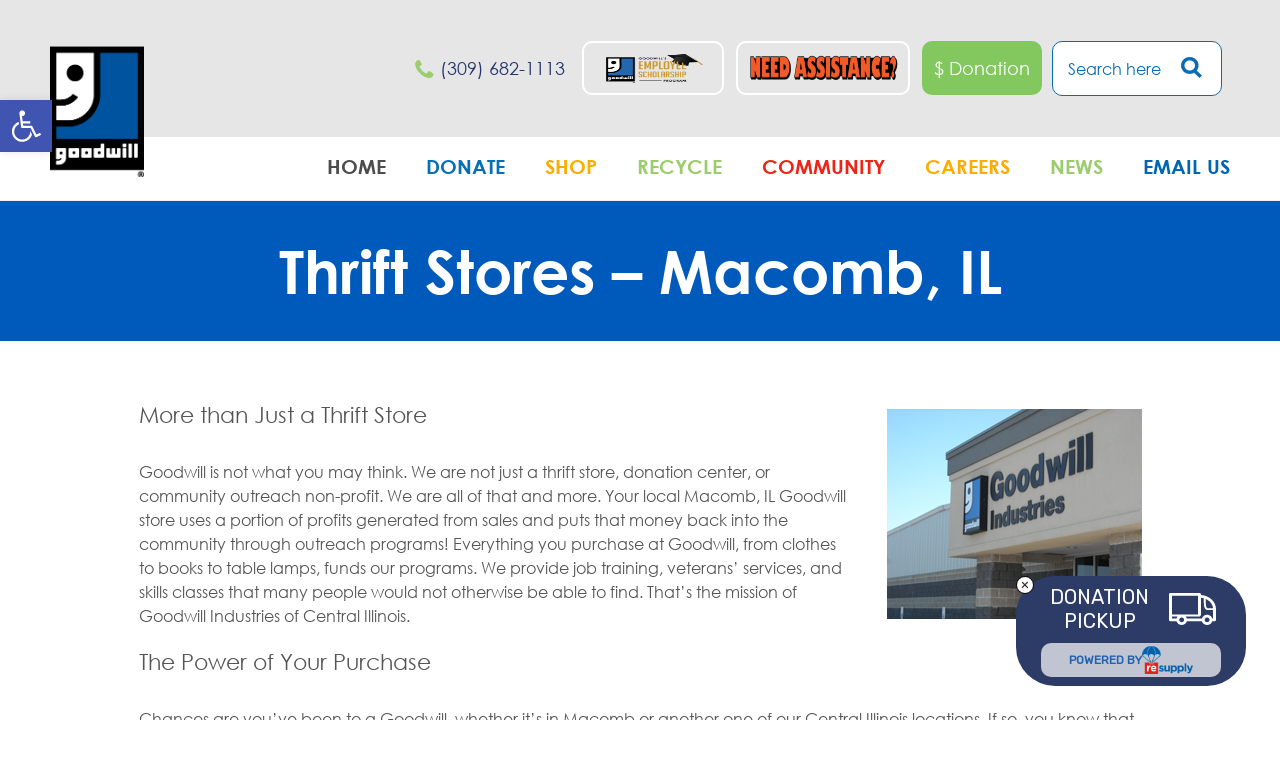

--- FILE ---
content_type: text/html; charset=UTF-8
request_url: https://www.goodwillpeo.org/thrift-stores-macomb-il/
body_size: 15396
content:
<!DOCTYPE html>
<html lang="en-US" class="no-js">
<head>
	<meta charset="UTF-8">
    <meta name="format-detection" content="telephone=no">
	<meta name="viewport" content="width=device-width, initial-scale=1, minimum-scale=1, maximum-scale=2">
    
    <script type="text/javascript" src="https://www.goodwillpeo.org/wp-content/themes/goodwill/js/jquery-1.11.1.js"></script>
    	<script type="text/javascript" src="https://www.goodwillpeo.org/wp-content/themes/goodwill/js/moment.min.js"></script>
	<script type="text/javascript" src="https://www.goodwillpeo.org/wp-content/themes/goodwill/js/fullcalendar.min.js"></script>
    <script type="text/javascript" src="https://www.goodwillpeo.org/wp-content/themes/goodwill/js/jquery.bxslider.js"></script>
    <script type="text/javascript" src="https://www.goodwillpeo.org/wp-content/themes/goodwill/js/jquery.fitvids.js"></script>
    <script type="text/javascript" src="https://www.goodwillpeo.org/wp-content/themes/goodwill/js/jquery.magnific-popup.js"></script>
    <link rel="stylesheet" type="text/css" href="https://www.goodwillpeo.org/wp-content/themes/goodwill/css/magnific-popup.css">
   
    
        <script type="text/javascript" src="https://www.goodwillpeo.org/wp-content/themes/goodwill/js/slick.min.js"></script>
    <script>
    $(document).ready(function(){$(".footer_top_slider_inr").slick({slidesToShow:10,slidesToScroll:1}),$(".banner_otr").slick({autoplay:!0,autoplaySpeed:5e3,pauseOnHover:!1}),$(".location-slider").owlCarousel({items:9,autoPlay:!1,navigation:!0,pagination:!1,responsive:!0})});
    </script>
    
    <script>
		$(document).ready(function(){
			$('.slider_career_inner').slick({
			  infinite: true,
			  slidesToShow: 1,
			  slidesToScroll: 1,
			  responsive: [
			    {
			      breakpoint: 768,
			      settings: {
			        slidesToShow: 2,
			        slidesToScroll: 1,
			      }
			    },
			    {
			      breakpoint: 480,
			      settings: {
			        slidesToShow: 1,
			        slidesToScroll: 1
			      }
			    },
			  ]
			});
		
			});
	</script>
    <script>
		$(document).ready(function() {
		$('.slider-for').slick({
		  slidesToShow: 1,
		  slidesToScroll: 1,
		  arrows: false,
		  fade: true,
		  asNavFor: '.slider-nav',
			 autoplay: true
		});
		$('.slider-nav').slick({
		  slidesToShow: 3,
		  slidesToScroll: 1,
		  asNavFor: '.slider-for',
		  dots: false,
		  centerMode: true,
		  infinite:true,
		  focusOnSelect: true,
		  responsive: [
		    {
		      breakpoint: 480,
		      settings: {
		        slidesToShow: 2,
		        slidesToScroll: 1,
		      }
		    },
		]
		
		});
		
		});
	</script>
    
    
        <script type="text/javascript">
        $(document).ready(function() {
            $('.gallery-magnific-popup').magnificPopup({
                delegate: 'a',
                type: 'image',
                tLoading: 'Loading image #%curr%...',
                mainClass: 'mfp-img-mobile',
                gallery: {
                    enabled: true,
                    navigateByImgClick: true,
                    preload: [0,1] 
                },
                image: {
                    tError: '<a href="%url%">The image #%curr%</a> could not be loaded.',
                }
            });
        });
    </script>
   
	<script type="text/javascript">
        /*$(document).ready(function(){
            $('.home-slider').bxSlider({
                auto: true,
                mode: 'fade',
                nextSelector: '#homenext',
                prevSelector: '#homenext',
                controls: true,
                pause:10000,
                pager:false,
            });
        });*/
        $(document).ready(function(){
            $('.mision-slider').bxSlider({
                auto: true,			
                controls: true,
                pause:5000,
                pager:false,
            });            
        });        
        $(document).ready(function(){
            $('.hmvideobxslider').bxSlider({
                video: true,
                pager:false,
                controls: true,
            });
        });
    </script>
     	
	<script type="text/javascript" src="https://www.goodwillpeo.org/wp-content/themes/goodwill/js/owl.carousel.js"></script>
    <script type="text/javascript">
        $(document).ready(function() {
          $(".location-slider").owlCarousel({
            items: 9,
            autoPlay: false,
            navigation: true,
            pagination: false,
            responsive: true,		
          });	  
        });	
    </script>
	<!--[if lt IE 9]> <script src="https://www.goodwillpeo.org/wp-content/themes/goodwill/js/html5.js"></script> <![endif]-->
	<script>(function(){document.documentElement.className='js'})();</script>	
    
	<!-- This site is optimized with the Yoast SEO plugin v15.5 - https://yoast.com/wordpress/plugins/seo/ -->
	<title>Thrift Stores - Macomb, IL - Goodwill of Central IL</title>
	<meta name="description" content="Goodwill is more than you think. Our thrift stores help fund community outreach, job preparation, veterans&#039; services, and youth programs in Macomb, IL!" />
	<meta name="robots" content="index, follow, max-snippet:-1, max-image-preview:large, max-video-preview:-1" />
	<link rel="canonical" href="https://www.goodwillpeo.org/thrift-stores-macomb-il/" />
	<meta property="og:locale" content="en_US" />
	<meta property="og:type" content="article" />
	<meta property="og:title" content="Thrift Stores - Macomb, IL - Goodwill of Central IL" />
	<meta property="og:description" content="Goodwill is more than you think. Our thrift stores help fund community outreach, job preparation, veterans&#039; services, and youth programs in Macomb, IL!" />
	<meta property="og:url" content="https://www.goodwillpeo.org/thrift-stores-macomb-il/" />
	<meta property="og:site_name" content="Goodwill of Central IL" />
	<meta property="article:modified_time" content="2025-12-22T16:25:29+00:00" />
	<meta property="og:image" content="https://www.goodwillpeo.org/wp-content/uploads/2015/12/DSCN0067-255x210.jpg" />
	<meta property="og:image:width" content="255" />
	<meta property="og:image:height" content="210" />
	<meta name="twitter:card" content="summary" />
	<meta name="twitter:label1" content="Est. reading time">
	<meta name="twitter:data1" content="2 minutes">
	<script type="application/ld+json" class="yoast-schema-graph">{"@context":"https://schema.org","@graph":[{"@type":"WebSite","@id":"https://www.goodwillpeo.org/#website","url":"https://www.goodwillpeo.org/","name":"Goodwill of Central IL","description":"","potentialAction":[{"@type":"SearchAction","target":"https://www.goodwillpeo.org/?s={search_term_string}","query-input":"required name=search_term_string"}],"inLanguage":"en-US"},{"@type":"ImageObject","@id":"https://www.goodwillpeo.org/thrift-stores-macomb-il/#primaryimage","inLanguage":"en-US","url":"https://www.goodwillpeo.org/wp-content/uploads/2015/12/DSCN0067-255x210.jpg","width":255,"height":210,"caption":"thrift stores goodwill peoria east peoria canton pekin washington macomb galesburg morris kewanee peru"},{"@type":"WebPage","@id":"https://www.goodwillpeo.org/thrift-stores-macomb-il/#webpage","url":"https://www.goodwillpeo.org/thrift-stores-macomb-il/","name":"Thrift Stores - Macomb, IL - Goodwill of Central IL","isPartOf":{"@id":"https://www.goodwillpeo.org/#website"},"primaryImageOfPage":{"@id":"https://www.goodwillpeo.org/thrift-stores-macomb-il/#primaryimage"},"datePublished":"2016-02-29T06:56:49+00:00","dateModified":"2025-12-22T16:25:29+00:00","description":"Goodwill is more than you think. Our thrift stores help fund community outreach, job preparation, veterans' services, and youth programs in Macomb, IL!","inLanguage":"en-US","potentialAction":[{"@type":"ReadAction","target":["https://www.goodwillpeo.org/thrift-stores-macomb-il/"]}]}]}</script>
	<!-- / Yoast SEO plugin. -->


<link rel='dns-prefetch' href='//s.w.org' />
<link rel='stylesheet' id='wp-block-library-css'  href='https://www.goodwillpeo.org/wp-includes/css/dist/block-library/style.min.css' type='text/css' media='all' />
<link rel='stylesheet' id='contact-form-7-css'  href='https://www.goodwillpeo.org/wp-content/plugins/contact-form-7/includes/css/styles.css' type='text/css' media='all' />
<link rel='stylesheet' id='taxonomy-image-plugin-public-css'  href='https://www.goodwillpeo.org/wp-content/plugins/taxonomy-images/css/style.css' type='text/css' media='screen' />
<link rel='stylesheet' id='dswtplwp-style-css'  href='https://www.goodwillpeo.org/wp-content/themes/goodwill/style.css?v=1769097388' type='text/css' media='all' />
<link rel='stylesheet' id='dswtplwp-st-css'  href='https://www.goodwillpeo.org/wp-content/themes/goodwill/css/styledswtpl.css?v=1769097388' type='text/css' media='all' />
<link rel='stylesheet' id='pojo-a11y-css'  href='https://www.goodwillpeo.org/wp-content/plugins/pojo-accessibility/assets/css/style.min.css' type='text/css' media='all' />
<script type='text/javascript' src='https://www.goodwillpeo.org/wp-content/plugins/wp-jquery-update-test/assets/jquery-1.12.4-wp.min.js' id='jquery-core-js'></script>
<script type='text/javascript' src='https://www.goodwillpeo.org/wp-includes/js/swfobject.js' id='swfobject-js'></script>

<script type="text/javascript" charset="utf-8">
	(function(){
		try {
			// Disabling SWFObject's Autohide feature
			if (typeof swfobject.switchOffAutoHideShow === "function") {
				swfobject.switchOffAutoHideShow();
			}
		} catch(e) {}
	})();
</script>
<link rel="https://api.w.org/" href="https://www.goodwillpeo.org/wp-json/" /><link rel="alternate" type="application/json" href="https://www.goodwillpeo.org/wp-json/wp/v2/pages/1036" /><script type="text/javascript">
(function(url){
	if(/(?:Chrome\/26\.0\.1410\.63 Safari\/537\.31|WordfenceTestMonBot)/.test(navigator.userAgent)){ return; }
	var addEvent = function(evt, handler) {
		if (window.addEventListener) {
			document.addEventListener(evt, handler, false);
		} else if (window.attachEvent) {
			document.attachEvent('on' + evt, handler);
		}
	};
	var removeEvent = function(evt, handler) {
		if (window.removeEventListener) {
			document.removeEventListener(evt, handler, false);
		} else if (window.detachEvent) {
			document.detachEvent('on' + evt, handler);
		}
	};
	var evts = 'contextmenu dblclick drag dragend dragenter dragleave dragover dragstart drop keydown keypress keyup mousedown mousemove mouseout mouseover mouseup mousewheel scroll'.split(' ');
	var logHuman = function() {
		if (window.wfLogHumanRan) { return; }
		window.wfLogHumanRan = true;
		var wfscr = document.createElement('script');
		wfscr.type = 'text/javascript';
		wfscr.async = true;
		wfscr.src = url + '&r=' + Math.random();
		(document.getElementsByTagName('head')[0]||document.getElementsByTagName('body')[0]).appendChild(wfscr);
		for (var i = 0; i < evts.length; i++) {
			removeEvent(evts[i], logHuman);
		}
	};
	for (var i = 0; i < evts.length; i++) {
		addEvent(evts[i], logHuman);
	}
})('//www.goodwillpeo.org/?wordfence_lh=1&hid=CB2E5E091CA4432E9552C39CD67BE3A0');
</script><style type="text/css">
#pojo-a11y-toolbar .pojo-a11y-toolbar-toggle a{ background-color: #4054b2;	color: #ffffff;}
#pojo-a11y-toolbar .pojo-a11y-toolbar-overlay, #pojo-a11y-toolbar .pojo-a11y-toolbar-overlay ul.pojo-a11y-toolbar-items.pojo-a11y-links{ border-color: #4054b2;}
body.pojo-a11y-focusable a:focus{ outline-style: solid !important;	outline-width: 1px !important;	outline-color: #FF0000 !important;}
#pojo-a11y-toolbar{ top: 100px !important;}
#pojo-a11y-toolbar .pojo-a11y-toolbar-overlay{ background-color: #ffffff;}
#pojo-a11y-toolbar .pojo-a11y-toolbar-overlay ul.pojo-a11y-toolbar-items li.pojo-a11y-toolbar-item a, #pojo-a11y-toolbar .pojo-a11y-toolbar-overlay p.pojo-a11y-toolbar-title{ color: #333333;}
#pojo-a11y-toolbar .pojo-a11y-toolbar-overlay ul.pojo-a11y-toolbar-items li.pojo-a11y-toolbar-item a.active{ background-color: #4054b2;	color: #ffffff;}
@media (max-width: 767px) { #pojo-a11y-toolbar { top: 50px !important; } }</style><!-- Google tag (gtag.js) -->
<script async src="https://www.googletagmanager.com/gtag/js?id=G-JNGMFGG26R"></script>
<script>
  window.dataLayer = window.dataLayer || [];
  function gtag(){dataLayer.push(arguments);}
  gtag('js', new Date());

  gtag('config', 'G-JNGMFGG26R');
</script>
<link rel="icon" href="https://www.goodwillpeo.org/wp-content/uploads/2025/10/cropped-GCI-Website-Logo-512px-32x32.png" sizes="32x32" />
<link rel="icon" href="https://www.goodwillpeo.org/wp-content/uploads/2025/10/cropped-GCI-Website-Logo-512px-192x192.png" sizes="192x192" />
<link rel="apple-touch-icon" href="https://www.goodwillpeo.org/wp-content/uploads/2025/10/cropped-GCI-Website-Logo-512px-180x180.png" />
<meta name="msapplication-TileImage" content="https://www.goodwillpeo.org/wp-content/uploads/2025/10/cropped-GCI-Website-Logo-512px-270x270.png" />
    <link rel="stylesheet" type="text/css" href="https://www.goodwillpeo.org/wp-content/themes/goodwill/css/media.css">
</head>
<body class="page-template-default page page-id-1036">

<aside class="header fsdgfdgfdf ">
	<div class="header_main">
		<div class="wrapper">
			<div class="header_otr">
            					<div class="header_left">
					<div class="header_logo">
						<a href="https://www.goodwillpeo.org"><img src="https://www.goodwillpeo.org/wp-content/uploads/2025/10/GCI-Website-Header-Logo-100px-1.png" alt="Goodwill of Central IL"></a>
					</div>
				</div>
                                
				<div class="header_right">
                	                                                
					<div class="header_call">
						<a href="tel:(309)-682-1113">(309) 682-1113</a> 
					</div>
                                                            
                                        <div class="goodmove_btn scholarship_logo">
                    	<a href="https://www.goodwillpeo.org/goodwills-employee-scholarship-program/"><img src="https://www.goodwillpeo.org/wp-content/themes/goodwill/images/Employee-Scholarship-logo.png" alt="Employee Scholarship Program"/></a>
                    </div>
                                        
                                        
                                        <div class="goodmove_btn">
                    	<a href="https://www.goodwillpeo.org/need-assistance/"><img src="https://www.goodwillpeo.org/wp-content/themes/goodwill/images/need-assistance.png" alt="Need Assistance"/></a>
                    </div>
                                        
                    
                    
                    					<div class="donation white_btn">
						<a href="https://www.goodwillpeo.org/monetary-donations/">$ Donation</a>
					</div>
                                        
					<div class="search">
                    	 <form role="search" method="get" id="searchform" class="searchform" action="https://www.goodwillpeo.org/">
	<div>
		
		<input type="text" placeholder="Search here" class="my-search" value="" name="s" id="s" required />
        <div class="search_btn">
		<button type="submit" id="searchsubmit" value="Search" class="serch-btn" ></button>
        </div>
	</div>
</form>
						
					</div>
				</div>
			</div>
		</div>
	</div>
	<div class="header_bottom">
		<div class="wrapper">
			<div class="header_menu" id="header_menu">                                    
				 <ul id="menu-header-new-menu" class="menu"><li id="menu-item-3827" class="home menu-item menu-item-type-post_type menu-item-object-page menu-item-home menu-item-3827"><a href="https://www.goodwillpeo.org/">Home</a></li>
<li id="menu-item-3828" class="donate menu-item menu-item-type-custom menu-item-object-custom menu-item-has-children menu-item-3828"><a target="_blank" rel="noopener">Donate</a>
<ul class="sub-menu">
	<li id="menu-item-3849" class="menu-item menu-item-type-post_type menu-item-object-page menu-item-3849"><a href="https://www.goodwillpeo.org/donations/locations/">Donation Locations</a></li>
	<li id="menu-item-3865" class="menu-item menu-item-type-post_type menu-item-object-page menu-item-3865"><a href="https://www.goodwillpeo.org/donations/donation-guidelines/">Donation Guidelines</a></li>
	<li id="menu-item-3867" class="menu-item menu-item-type-post_type menu-item-object-page menu-item-3867"><a href="https://www.goodwillpeo.org/donations/erecycling/">eRecycling</a></li>
	<li id="menu-item-3869" class="menu-item menu-item-type-post_type menu-item-object-page menu-item-3869"><a href="https://www.goodwillpeo.org/monetary-donations/">Monetary Donations</a></li>
</ul>
</li>
<li id="menu-item-3845" class="shop menu-item menu-item-type-custom menu-item-object-custom menu-item-has-children menu-item-3845"><a>Shop</a>
<ul class="sub-menu">
	<li id="menu-item-3897" class="menu-item menu-item-type-post_type menu-item-object-page menu-item-3897"><a href="https://www.goodwillpeo.org/shop/locations/">Locations</a></li>
	<li id="menu-item-3901" class="menu-item menu-item-type-custom menu-item-object-custom menu-item-3901"><a target="_blank" rel="noopener" href="https://shopgoodwill.com/categories/listing?st=&#038;sg=&#038;c=&#038;s=90&#038;lp=0&#038;hp=999999&#038;sbn=&#038;spo=false&#038;snpo=false&#038;socs=false&#038;sd=false&#038;sca=false&#038;caed=11%2F15%2F2021&#038;cadb=7&#038;scs=false&#038;sis=false&#038;col=1&#038;p=1&#038;ps=40&#038;desc=false&#038;ss=0&#038;UseBuyerPrefs=true&#038;sus=false&#038;cln=1&#038;catIds=&#038;pn=&#038;wc=false&#038;mci=false&#038;hmt=false">ShopGoodWill</a></li>
</ul>
</li>
<li id="menu-item-3900" class="recycle menu-item menu-item-type-custom menu-item-object-custom menu-item-has-children menu-item-3900"><a>Recycle</a>
<ul class="sub-menu">
	<li id="menu-item-3910" class="menu-item menu-item-type-post_type menu-item-object-page menu-item-3910"><a href="https://www.goodwillpeo.org/dell-reconnect/">Dell Reconnect</a></li>
	<li id="menu-item-3909" class="menu-item menu-item-type-post_type menu-item-object-page menu-item-3909"><a href="https://www.goodwillpeo.org/positive-impact/">Positive Impact</a></li>
</ul>
</li>
<li id="menu-item-3911" class="community menu-item menu-item-type-custom menu-item-object-custom menu-item-has-children menu-item-3911"><a>Community</a>
<ul class="sub-menu">
	<li id="menu-item-7921" class="menu-item menu-item-type-post_type menu-item-object-page menu-item-7921"><a href="https://www.goodwillpeo.org/beyond-barriers/">Beyond Barriers</a></li>
	<li id="menu-item-3858" class="menu-item menu-item-type-post_type menu-item-object-page menu-item-3858"><a href="https://www.goodwillpeo.org/services/goodwill-employment-services/">Employment Services</a></li>
	<li id="menu-item-3860" class="menu-item menu-item-type-post_type menu-item-object-page menu-item-3860"><a href="https://www.goodwillpeo.org/services/employment-services-centers/">Employment Services Centers</a></li>
	<li id="menu-item-3861" class="menu-item menu-item-type-post_type menu-item-object-page menu-item-3861"><a href="https://www.goodwillpeo.org/services/elearning/">eLearning</a></li>
	<li id="menu-item-3862" class="menu-item menu-item-type-post_type menu-item-object-page menu-item-3862"><a href="https://www.goodwillpeo.org/services/youth-services/">Youth Services</a></li>
	<li id="menu-item-3863" class="menu-item menu-item-type-post_type menu-item-object-page menu-item-3863"><a href="https://www.goodwillpeo.org/services/veterans-services/">Veterans’ Services</a></li>
	<li id="menu-item-3864" class="menu-item menu-item-type-post_type menu-item-object-page menu-item-3864"><a href="https://www.goodwillpeo.org/services/general-downing-home/">General Downing Home</a></li>
	<li id="menu-item-5349" class="menu-item menu-item-type-post_type menu-item-object-page menu-item-5349"><a href="https://www.goodwillpeo.org/goodwill-facility-rental/">Goodwill Commons Facility Rental</a></li>
	<li id="menu-item-7441" class="menu-item menu-item-type-post_type menu-item-object-page menu-item-7441"><a href="https://www.goodwillpeo.org/stories/">Stories</a></li>
	<li id="menu-item-7431" class="menu-item menu-item-type-post_type menu-item-object-page menu-item-7431"><a href="https://www.goodwillpeo.org/video-library/">Video Library</a></li>
	<li id="menu-item-3857" class="menu-item menu-item-type-post_type menu-item-object-page menu-item-3857"><a href="https://www.goodwillpeo.org/gallery/">Photo Gallery</a></li>
	<li id="menu-item-3848" class="menu-item menu-item-type-post_type menu-item-object-page menu-item-has-children menu-item-3848"><a href="https://www.goodwillpeo.org/about-us/">About Us</a>
	<ul class="sub-menu">
		<li id="menu-item-3850" class="menu-item menu-item-type-post_type menu-item-object-page menu-item-3850"><a href="https://www.goodwillpeo.org/about-us/our-leadership-team/">Goodwill Leadership Team</a></li>
		<li id="menu-item-3853" class="menu-item menu-item-type-post_type menu-item-object-page menu-item-3853"><a href="https://www.goodwillpeo.org/about-us/news/">News</a></li>
		<li id="menu-item-3965" class="menu-item menu-item-type-post_type menu-item-object-page menu-item-3965"><a href="https://www.goodwillpeo.org/about-us/reports/">Reports</a></li>
		<li id="menu-item-3855" class="menu-item menu-item-type-post_type menu-item-object-page menu-item-3855"><a href="https://www.goodwillpeo.org/about-us/carf-accreditation/">CARF Accreditation</a></li>
		<li id="menu-item-3851" class="menu-item menu-item-type-post_type menu-item-object-page menu-item-3851"><a href="https://www.goodwillpeo.org/about-us/history/">History</a></li>
		<li id="menu-item-3852" class="menu-item menu-item-type-post_type menu-item-object-page menu-item-3852"><a href="https://www.goodwillpeo.org/about-us/mission-vision-values/">Mission, Vision &#038; Values</a></li>
	</ul>
</li>
</ul>
</li>
<li id="menu-item-5117" class="shop menu-item menu-item-type-post_type menu-item-object-page menu-item-5117"><a href="https://www.goodwillpeo.org/careers/">Careers</a></li>
<li id="menu-item-5116" class="recycle menu-item menu-item-type-post_type menu-item-object-page menu-item-5116"><a href="https://www.goodwillpeo.org/about-us/news/">News</a></li>
<li id="menu-item-5064" class="menu-item menu-item-type-custom menu-item-object-custom menu-item-5064"><a href="mailto:contact@goodwillpeo.org">Email Us</a></li>
</ul>			</div>
		</div>
	</div>
</aside>
<div class="inner_banner Blue ">
	<div class="inner_banner_text">
        	<h1>Thrift Stores &#8211; Macomb, IL</h1>
        </div>
</div>



	<div class="container">

	<div class="wrapper clearfix">

    	<div class="content">

		


<article class="donations-page">

            	<aside class="main-category">
                
										
                
                	<div class="services-block">    

                		<div class="services-detail services-downing">

                        <img width="255" height="210" src="https://www.goodwillpeo.org/wp-content/uploads/2015/12/DSCN0067-255x210.jpg" class="alignright wp-post-image" alt="thrift stores goodwill peoria east peoria canton pekin washington macomb galesburg morris kewanee peru" loading="lazy" /><h3>More than Just a Thrift Store</h3>
<p>Goodwill is not what you may think. We are not just a thrift store, donation center, or community outreach non-profit. We are all of that and more. Your local Macomb, IL Goodwill store uses a portion of profits generated from sales and puts that money back into the community through outreach programs! Everything you purchase at Goodwill, from clothes to books to table lamps, funds our programs. We provide job training, veterans’ services, and skills classes that many people would not otherwise be able to find. That’s the mission of Goodwill Industries of Central Illinois.</p>
<h3>The Power of Your Purchase</h3>
<p>Chances are you’ve been to a Goodwill, whether it’s in Macomb or another one of our Central Illinois locations. If so, you know that we’re more than just a place for clothing. Every Goodwill store has a wide selection of furniture, housewares, appliances, books, movies, music, toys, recreational items, and more! And the purchases you make fund our community support programs.</p>
<ul class="content-listing aspiringlisting">
<li><strong><a href="https://www.goodwillpeo.org/services/veterans-services/">Veterans’ Services</a> &#8211;</strong> Goodwill helps provide living and medical assistance, job training, and a reliable support network to veterans in Central Illinois, so they can successfully reintegrate into society. Information on the General Wayne A. Downing Home for Veterans, as well as our other veterans&#8217; programs can be found on our <a href="http://goodwillpeo.org">website</a>.</li>
<li><strong><a href="https://www.goodwillpeo.org/services/job-preparation-courses/">Job Skills Training</a> &#8211;</strong> In our eClasses and Employment Services Centers, people can learn how to properly write a resume, prepare for interviews, fill out applications, and even receive hands-on forklift training! Goodwill also accepts applications for our own stores. Goodwill even offers classes to help people in their life outside of the workplace, in such subjects as time management and conflict resolution. <a href="https://www.goodwillpeo.org/services/job-preparation-courses/">Click here for more information!</a></li>
<li><strong><a href="https://www.goodwillpeo.org/services/youth-services/">Youth Services</a> &#8211; </strong>One of the most important parts of community outreach is helping local youths. Goodwill&#8217;s youth services include the &#8220;GoodGuides&#8221; youth mentoring program, career seminars and workshops to give teens hands-on work experience, and classroom career training!</li>
</ul>
<p><img loading="lazy" class="alignnone size-medium wp-image-999" src="https://www.goodwillpeo.org/wp-content/uploads/2016/02/05-300x181.jpg" alt="thrift stores peoria east peoria pekin washington canton galesburg morris peru kewanee macomb" width="300" height="181" srcset="https://www.goodwillpeo.org/wp-content/uploads/2016/02/05-300x181.jpg 300w, https://www.goodwillpeo.org/wp-content/uploads/2016/02/05-768x464.jpg 768w, https://www.goodwillpeo.org/wp-content/uploads/2016/02/05.jpg 786w" sizes="(max-width: 300px) 100vw, 300px" /></p>
<h3>Committed to the Community!</h3>
<p>Goodwill Industries of Central Illinois is committed to serving the Macomb, IL community! Our thrift stores and community programs serve to support, educate, and strengthen the people of Macomb and Central Illinois. We encourage you to visit us to purchase or donate gently-used goods and help your local community! For more information on Goodwill Industries in Macomb, <a href="https://www.goodwillpeo.org/thrift-stores-canton/">Canton</a>, <a href="https://www.goodwillpeo.org/thrift-stores-peoria-il/">Peoria</a>, <a href="https://www.goodwillpeo.org/thrift-stores-east-peoria/">East Peoria</a>, <a href="https://www.goodwillpeo.org/thrift-stores-pekin/">Pekin</a>, <a href="https://www.goodwillpeo.org/thrift-stores-galesburg/">Galesburg</a>, <a href="https://www.goodwillpeo.org/thrift-stores-morris-il/">Morris</a>, and <a href="https://www.goodwillpeo.org/thrift-stores-peru-il/">Peru</a>, visit us at <a href="https://www.goodwillpeo.org/" target="_blank" rel="noopener noreferrer">www.goodwillpeo.org</a>!</p>
                 

                        </div>    

                    </div>

                </aside>

                <aside class="sidebar">

                 
    	
               	</aside>

            </article>




       </div>

      </div>

</div>

<footer class="footer fd">
	
	<div class="footer-top">
    	<div class="wrapper clearfix">
			<div class="central-location">
                <div class="location-title">
                    <h3>Goodwill Industries of Central Illinois Locations</h3>
                </div>	
                <div class="location-list clearfix">
                  <div class="clearfix"> 
                    <ul class="location-slider">
                        <li>
                            <div class="location-info">
                                <a href="https://www.goodwillpeo.org/donations/locations/?pid=6800">
                                    <div class="location-icon">
										                                        <span>
											915 W Garfield Ave, Bartonville, IL 61607                                        </span>
										                                    </div>
                                    <div class="location-name">Bartonville</div>
                                </a>
                            </div>
                        </li>
                            <li>
                            <div class="location-info">
                                <a href="https://www.goodwillpeo.org/donations/locations/?pid=264">
                                    <div class="location-icon">
										                                        <span>
											109 N. Main Street <br/> Canton, IL 61520                                        </span>
										                                    </div>
                                    <div class="location-name">Canton</div>
                                </a>
                            </div>
                        </li>
                            <li>
                            <div class="location-info">
                                <a href="https://www.goodwillpeo.org/donations/locations/?pid=5439">
                                    <div class="location-icon">
										                                        <span>
											10405 Center Way Drive, Peoria, IL 61615                                        </span>
										                                    </div>
                                    <div class="location-name">Center Way Drive (Peoria)</div>
                                </a>
                            </div>
                        </li>
                            <li>
                            <div class="location-info">
                                <a href="https://www.goodwillpeo.org/donations/locations/?pid=4653">
                                    <div class="location-icon">
										                                        <span>
											607 S. 4th Street  Suite A  Chillicothe, IL 61523                                        </span>
										                                    </div>
                                    <div class="location-name">Chillicothe</div>
                                </a>
                            </div>
                        </li>
                            <li>
                            <div class="location-info">
                                <a href="https://www.goodwillpeo.org/donations/locations/?pid=7923">
                                    <div class="location-icon">
										                                        <span>
											155 E. Division St.                                        </span>
										                                    </div>
                                    <div class="location-name">Coal City</div>
                                </a>
                            </div>
                        </li>
                            <li>
                            <div class="location-info">
                                <a href="https://www.goodwillpeo.org/donations/locations/?pid=265">
                                    <div class="location-icon">
										                                        <span>
											210 S. Main Street <br/>East Peoria, IL 61611                                        </span>
										                                    </div>
                                    <div class="location-name">East Peoria</div>
                                </a>
                            </div>
                        </li>
                            <li>
                            <div class="location-info">
                                <a href="https://www.goodwillpeo.org/donations/locations/?pid=266">
                                    <div class="location-icon">
										                                        <span>
											2250 N. Henderson Street <br/>Galesburg, IL 61401                                        </span>
										                                    </div>
                                    <div class="location-name">Galesburg</div>
                                </a>
                            </div>
                        </li>
                            <li>
                            <div class="location-info">
                                <a href="https://www.goodwillpeo.org/donations/locations/?pid=4437">
                                    <div class="location-icon">
										                                        <span>
											7720 N. Grand Prarie Drive Peoria IL 61615                                        </span>
										                                    </div>
                                    <div class="location-name">Grand Prairie (Peoria)</div>
                                </a>
                            </div>
                        </li>
                            <li>
                            <div class="location-info">
                                <a href="https://www.goodwillpeo.org/donations/locations/?pid=1372">
                                    <div class="location-icon">
										                                        <span>
											2319 E. War Memorial Dr., Peoria, IL 61614                                        </span>
										                                    </div>
                                    <div class="location-name">Goodwill Commons</div>
                                </a>
                            </div>
                        </li>
                            <li>
                            <div class="location-info">
                                <a href="https://www.goodwillpeo.org/donations/locations/?pid=271">
                                    <div class="location-icon">
										                                        <span>
											1522 Carroll Street<br/> Macomb, IL 61455                                        </span>
										                                    </div>
                                    <div class="location-name">Macomb</div>
                                </a>
                            </div>
                        </li>
                            <li>
                            <div class="location-info">
                                <a href="https://www.goodwillpeo.org/donations/locations/?pid=3187">
                                    <div class="location-icon">
										                                        <span>
											426 West Mondamin St., Minooka, IL 60447                                        </span>
										                                    </div>
                                    <div class="location-name">Minooka</div>
                                </a>
                            </div>
                        </li>
                            <li>
                            <div class="location-info">
                                <a href="https://www.goodwillpeo.org/donations/locations/?pid=272">
                                    <div class="location-icon">
										                                        <span>
											414 Arthur Avenue, Morris, IL 60450, United States                                        </span>
										                                    </div>
                                    <div class="location-name">Morris</div>
                                </a>
                            </div>
                        </li>
                            <li>
                            <div class="location-info">
                                <a href="https://www.goodwillpeo.org/donations/locations/?pid=279">
                                    <div class="location-icon">
										                                        <span>
											888 N. Main Street <br/>Morton, IL 61550                                        </span>
										                                    </div>
                                    <div class="location-name">Morton</div>
                                </a>
                            </div>
                        </li>
                            <li>
                            <div class="location-info">
                                <a href="https://www.goodwillpeo.org/donations/locations/?pid=273">
                                    <div class="location-icon">
										                                        <span>
											3245 Court Street<br/> Pekin, IL 61554                                        </span>
										                                    </div>
                                    <div class="location-name">Pekin</div>
                                </a>
                            </div>
                        </li>
                            <li>
                            <div class="location-info">
                                <a href="https://www.goodwillpeo.org/donations/locations/?pid=274">
                                    <div class="location-icon">
										                                        <span>
											1409 W. Pioneer Parkway<br/> Peoria, IL 61615                                        </span>
										                                    </div>
                                    <div class="location-name">Peoria &#8211; Pioneer Parkway</div>
                                </a>
                            </div>
                        </li>
                            <li>
                            <div class="location-info">
                                <a href="https://www.goodwillpeo.org/donations/locations/?pid=275">
                                    <div class="location-icon">
										                                        <span>
											3905 N. University <br/>Peoria, IL 61614                                        </span>
										                                    </div>
                                    <div class="location-name">Peoria &#8211; University</div>
                                </a>
                            </div>
                        </li>
                            <li>
                            <div class="location-info">
                                <a href="https://www.goodwillpeo.org/donations/locations/?pid=1371">
                                    <div class="location-icon">
										                                        <span>
											3245 Court St, Pekin, IL 61554, USA                                        </span>
										                                    </div>
                                    <div class="location-name">Pekin Employment Services Center</div>
                                </a>
                            </div>
                        </li>
                            <li>
                            <div class="location-info">
                                <a href="https://www.goodwillpeo.org/donations/locations/?pid=276">
                                    <div class="location-icon">
										                                        <span>
											1307 N. 38th Street <br/>Peru, IL 61354                                        </span>
										                                    </div>
                                    <div class="location-name">Peru</div>
                                </a>
                            </div>
                        </li>
                            <li>
                            <div class="location-info">
                                <a href="https://www.goodwillpeo.org/donations/locations/?pid=278">
                                    <div class="location-icon">
										                                        <span>
											301 N. Cummings Lane <br/>Washington, IL 61571                                        </span>
										                                    </div>
                                    <div class="location-name">Washington</div>
                                </a>
                            </div>
                        </li>
                        </ul>
                  </div>  
                </div>            
            </div>
        </div>
    </div>
    
    <div class="sub-footer">
    	<div class="wrapper clearfix">
        	<div class="subft-row">
            	<div class="sub-logo">
                                	<div class="ft-logo">
                    	<a href="javascript:void(0);" target="_blank"><img src="https://www.goodwillpeo.org/wp-content/uploads/2015/12/logo.png" alt="Thrift Stores &#8211; Macomb, IL"></a>
                    </div>
                    
				                    <div class="ft-craft">
                    	<a href="https://www.goodwillpeo.org/about-us/carf-accreditation/" target="_blank"><img src="https://www.goodwillpeo.org/wp-content/uploads/2015/12/craft-logo.png" alt="Thrift Stores &#8211; Macomb, IL"></a>
                    </div>
                 
                	<div class="ft-craft unitedway-logo-extra">
                    	<a href="https://www.hoiunitedway.org/" target="_blank"><img src="https://www.goodwillpeo.org/wp-content/uploads/2016/02/United-Way-light-blue.png" alt="Goodwill of Central IL"></a>
                    </div>  
                  
                </div>
                <div class="foot-midle">
                	<div class="address-book clearfix">
                    	<ul>
                                                	<li><div class="add">2319 E. War Memorial Drive, Peoria, IL 61614</div></li>
                            
                                                    <li><div class="phone"><a href="tel:(309)-682-1113">(309) 682-1113</a></div></li>
                         
                           
                            <li><div class="fax">(309) 682-8353</div></li>
                             
						                            <li><div class="email"><a href="mailto:contact@goodwillpeo.org">contact@goodwillpeo.org</a></div></li>
                            
                        </ul>
                    </div>
                    <div class="copy-line">
                                        	<div class="copy-right">Copyright © 2026 <span>goodwillpeo.org.</span> All Rights Reserved | <a href="https://www.goodwillpeo.org/privacy-policy/">Privacy Policy</div> 
                        
                    	<div class="wd309-detail-section" style="padding-top:8px;">
                        <a target="_blank" href="https://webdesign309.com/" title="Site by : Webdesign309.com">
            
                            <img alt="Webdesign309" src="https://www.goodwillpeo.org/wp-content/themes/goodwill/images/wd3091.png">
            
                        </a>
            
                        </div>
                                      
                    </div>
                </div>
                <div class="foot-social">
                	<div class="social">
                                        	<a class="fb" href="https://www.facebook.com/Goodwill-Industries-of-Central-Illinois-264822890307/" target="_blank"></a>
                                            
                    	<a class="tw" href="https://www.youtube.com/channel/UCts5PPFTWXK_Fx23GoKuMsA" target="_blank"></a>
                      
                    
                    
                    
                         
                    	<a class="instaaa" href="https://www.instagram.com/goodwill_cil/?hl=en" target="_blank"></a>
                      
                      
                    </div>
                </div>
            </div>
        </div>
    </div>
</footer>	
<script type="text/javascript" src="https://widget.resupplyapp.com/prod/loader.js" widget_code="c8f4f579700aa98cd8d0321e6dbd7424"></script>


<script type="text/javascript" src="https://www.goodwillpeo.org/wp-content/themes/goodwill/js/jquery.meanmenu.js"></script>
<script type="text/javascript" src="https://www.goodwillpeo.org/wp-content/themes/goodwill/js/menumaker.js"></script>
<script type="text/javascript" src="https://www.goodwillpeo.org/wp-content/themes/goodwill/js/jquery.magnific-popup.min.js"></script>
<script type="text/javascript" src="https://www.goodwillpeo.org/wp-content/themes/goodwill/js/jquery.validate.min.js"> </script>
<script type="text/javascript" src="https://www.goodwillpeo.org/wp-content/themes/goodwill/js/moment.min.js"></script>
<script type="text/javascript" src="https://www.goodwillpeo.org/wp-content/themes/goodwill/js/fullcalendar.min.js"></script>    
    

<!--<script type="text/javascript" src="https://widget.resupplyapp.com/prod/loader.js" widget_code="c8f4f579700aa98cd8d0321e6dbd7424"></script> -->
    
    <script type="text/javascript">
    jQuery(document).ready(function(e) {
        jQuery(".header_menu").meanmenu()
    });
    </script>
    <script type="text/javascript">
    jQuery(document).ready(function(e) {
        jQuery("#cssmenu").menumaker({
            title: "Menu",
            format: "multitoggle"		
        });
    });
	</script>
    <script>
$(document).ready(function() {
		$('#calendar').fullCalendar({
			header: {
				left: 'prev',
				center: 'title',
				right: 'next'
			},
			editable: true,
			eventLimit: true, // allow "more" link when too many events
			events: [  	
			]
		});
	});
</script> 


<script>	
	$(document).ready(function()
		{
			equalheight = function(container){
		    var currentTallest = 0,
	         currentRowStart = 0,
	         rowDivs = new Array(),
	         $el,
	         topPosition = 0;
	      $(container).each(function() {
	    $el = $(this);
	    $($el).height('auto')
	    topPostion = $el.position().top;
	          if (currentRowStart != topPostion) {
	          for(currentDiv = 0 ; currentDiv < rowDivs.length ; currentDiv++) {
	          rowDivs[currentDiv].height(currentTallest);
	        }
	      rowDivs.length = 0; 
	      currentRowStart = topPostion;
	      currentTallest = $el.height();
	      rowDivs.push($el);
	    } else {
	        rowDivs.push($el);
	        currentTallest = (currentTallest < $el.height()) ? ($el.height()) : (currentTallest);
	    }
	          for(currentDiv = 0 ; currentDiv < rowDivs.length ; currentDiv++) {
	           rowDivs[currentDiv].height(currentTallest);
	         }
	     });
	    }
	    $(window).load(function() {
	      equalheight('.location_box_otr .location_box_inr');
	      
	    });
	    $(window).resize(function(){
	      equalheight('.location_box_otr .location_box_inr');
	      
	    });
	});
</script>
<script type='text/javascript' src='https://www.goodwillpeo.org/wp-content/plugins/contact-form-7/includes/js/jquery.form.min.js' id='jquery-form-js'></script>
<script type='text/javascript' id='contact-form-7-js-extra'>
/* <![CDATA[ */
var _wpcf7 = {"loaderUrl":"https:\/\/www.goodwillpeo.org\/wp-content\/plugins\/contact-form-7\/images\/ajax-loader.gif","recaptchaEmpty":"Please verify that you are not a robot.","sending":"Sending ..."};
/* ]]> */
</script>
<script type='text/javascript' src='https://www.goodwillpeo.org/wp-content/plugins/contact-form-7/includes/js/scripts.js' id='contact-form-7-js'></script>
<script type='text/javascript' id='pojo-a11y-js-extra'>
/* <![CDATA[ */
var PojoA11yOptions = {"focusable":"","remove_link_target":"","add_role_links":"","enable_save":"","save_expiration":""};
/* ]]> */
</script>
<script type='text/javascript' src='https://www.goodwillpeo.org/wp-content/plugins/pojo-accessibility/assets/js/app.min.js' id='pojo-a11y-js'></script>
<script type='text/javascript' src='https://www.goodwillpeo.org/wp-includes/js/wp-embed.min.js' id='wp-embed-js'></script>
		<script>
		if ( window.console && window.console.log && window.jQuery ) {
			window.jQuery( function( $ ) {
				var jquery = $.fn.jquery || 'unknown';
				var migrate = $.migrateVersion || 'not available';
				var ui = ( $.ui && $.ui.version ) || 'not available';

				window.console.log(
					'WordPress jQuery:', jquery + ',',
					'Migrate:', migrate + ',',
					'UI:', ui
				);
			} );
		}
		</script>
				<a id="pojo-a11y-skip-content" class="pojo-skip-link pojo-skip-content" tabindex="1" accesskey="s" href="#content">Skip to content</a>
				<nav id="pojo-a11y-toolbar" class="pojo-a11y-toolbar-left pojo-a11y-" role="navigation">
			<div class="pojo-a11y-toolbar-toggle">
				<a class="pojo-a11y-toolbar-link pojo-a11y-toolbar-toggle-link" href="javascript:void(0);" title="Accessibility Tools" role="button">
					<span class="pojo-sr-only sr-only">Open toolbar</span>
					<svg xmlns="http://www.w3.org/2000/svg" viewBox="0 0 100 100" fill="currentColor" width="1em">
						<title>Accessibility Tools</title>
						<g><path d="M60.4,78.9c-2.2,4.1-5.3,7.4-9.2,9.8c-4,2.4-8.3,3.6-13,3.6c-6.9,0-12.8-2.4-17.7-7.3c-4.9-4.9-7.3-10.8-7.3-17.7c0-5,1.4-9.5,4.1-13.7c2.7-4.2,6.4-7.2,10.9-9.2l-0.9-7.3c-6.3,2.3-11.4,6.2-15.3,11.8C7.9,54.4,6,60.6,6,67.3c0,5.8,1.4,11.2,4.3,16.1s6.8,8.8,11.7,11.7c4.9,2.9,10.3,4.3,16.1,4.3c7,0,13.3-2.1,18.9-6.2c5.7-4.1,9.6-9.5,11.7-16.2l-5.7-11.4C63.5,70.4,62.5,74.8,60.4,78.9z"/><path d="M93.8,71.3l-11.1,5.5L70,51.4c-0.6-1.3-1.7-2-3.2-2H41.3l-0.9-7.2h22.7v-7.2H39.6L37.5,19c2.5,0.3,4.8-0.5,6.7-2.3c1.9-1.8,2.9-4,2.9-6.6c0-2.5-0.9-4.6-2.6-6.3c-1.8-1.8-3.9-2.6-6.3-2.6c-2,0-3.8,0.6-5.4,1.8c-1.6,1.2-2.7,2.7-3.2,4.6c-0.3,1-0.4,1.8-0.3,2.3l5.4,43.5c0.1,0.9,0.5,1.6,1.2,2.3c0.7,0.6,1.5,0.9,2.4,0.9h26.4l13.4,26.7c0.6,1.3,1.7,2,3.2,2c0.6,0,1.1-0.1,1.6-0.4L97,77.7L93.8,71.3z"/></g>					</svg>
				</a>
			</div>
			<div class="pojo-a11y-toolbar-overlay">
				<div class="pojo-a11y-toolbar-inner">
					<p class="pojo-a11y-toolbar-title">Accessibility Tools</p>
					
					<ul class="pojo-a11y-toolbar-items pojo-a11y-tools">
																			<li class="pojo-a11y-toolbar-item">
								<a href="#" class="pojo-a11y-toolbar-link pojo-a11y-btn-resize-font pojo-a11y-btn-resize-plus" data-action="resize-plus" data-action-group="resize" tabindex="-1" role="button">
									<span class="pojo-a11y-toolbar-icon"><svg version="1.1" xmlns="http://www.w3.org/2000/svg" width="1em" viewBox="0 0 448 448"><title>Increase Text</title><path fill="currentColor" d="M256 200v16c0 4.25-3.75 8-8 8h-56v56c0 4.25-3.75 8-8 8h-16c-4.25 0-8-3.75-8-8v-56h-56c-4.25 0-8-3.75-8-8v-16c0-4.25 3.75-8 8-8h56v-56c0-4.25 3.75-8 8-8h16c4.25 0 8 3.75 8 8v56h56c4.25 0 8 3.75 8 8zM288 208c0-61.75-50.25-112-112-112s-112 50.25-112 112 50.25 112 112 112 112-50.25 112-112zM416 416c0 17.75-14.25 32-32 32-8.5 0-16.75-3.5-22.5-9.5l-85.75-85.5c-29.25 20.25-64.25 31-99.75 31-97.25 0-176-78.75-176-176s78.75-176 176-176 176 78.75 176 176c0 35.5-10.75 70.5-31 99.75l85.75 85.75c5.75 5.75 9.25 14 9.25 22.5z"></path></svg></span><span class="pojo-a11y-toolbar-text">Increase Text</span>								</a>
							</li>
							
							<li class="pojo-a11y-toolbar-item">
								<a href="#" class="pojo-a11y-toolbar-link pojo-a11y-btn-resize-font pojo-a11y-btn-resize-minus" data-action="resize-minus" data-action-group="resize" tabindex="-1" role="button">
									<span class="pojo-a11y-toolbar-icon"><svg version="1.1" xmlns="http://www.w3.org/2000/svg" width="1em" viewBox="0 0 448 448"><title>Decrease Text</title><path fill="currentColor" d="M256 200v16c0 4.25-3.75 8-8 8h-144c-4.25 0-8-3.75-8-8v-16c0-4.25 3.75-8 8-8h144c4.25 0 8 3.75 8 8zM288 208c0-61.75-50.25-112-112-112s-112 50.25-112 112 50.25 112 112 112 112-50.25 112-112zM416 416c0 17.75-14.25 32-32 32-8.5 0-16.75-3.5-22.5-9.5l-85.75-85.5c-29.25 20.25-64.25 31-99.75 31-97.25 0-176-78.75-176-176s78.75-176 176-176 176 78.75 176 176c0 35.5-10.75 70.5-31 99.75l85.75 85.75c5.75 5.75 9.25 14 9.25 22.5z"></path></svg></span><span class="pojo-a11y-toolbar-text">Decrease Text</span>								</a>
							</li>
						
													<li class="pojo-a11y-toolbar-item">
								<a href="#" class="pojo-a11y-toolbar-link pojo-a11y-btn-background-group pojo-a11y-btn-grayscale" data-action="grayscale" data-action-group="schema" tabindex="-1" role="button">
									<span class="pojo-a11y-toolbar-icon"><svg version="1.1" xmlns="http://www.w3.org/2000/svg" width="1em" viewBox="0 0 448 448"><title>Grayscale</title><path fill="currentColor" d="M15.75 384h-15.75v-352h15.75v352zM31.5 383.75h-8v-351.75h8v351.75zM55 383.75h-7.75v-351.75h7.75v351.75zM94.25 383.75h-7.75v-351.75h7.75v351.75zM133.5 383.75h-15.5v-351.75h15.5v351.75zM165 383.75h-7.75v-351.75h7.75v351.75zM180.75 383.75h-7.75v-351.75h7.75v351.75zM196.5 383.75h-7.75v-351.75h7.75v351.75zM235.75 383.75h-15.75v-351.75h15.75v351.75zM275 383.75h-15.75v-351.75h15.75v351.75zM306.5 383.75h-15.75v-351.75h15.75v351.75zM338 383.75h-15.75v-351.75h15.75v351.75zM361.5 383.75h-15.75v-351.75h15.75v351.75zM408.75 383.75h-23.5v-351.75h23.5v351.75zM424.5 383.75h-8v-351.75h8v351.75zM448 384h-15.75v-352h15.75v352z"></path></svg></span><span class="pojo-a11y-toolbar-text">Grayscale</span>								</a>
							</li>
						
													<li class="pojo-a11y-toolbar-item">
								<a href="#" class="pojo-a11y-toolbar-link pojo-a11y-btn-background-group pojo-a11y-btn-high-contrast" data-action="high-contrast" data-action-group="schema" tabindex="-1" role="button">
									<span class="pojo-a11y-toolbar-icon"><svg version="1.1" xmlns="http://www.w3.org/2000/svg" width="1em" viewBox="0 0 448 448"><title>High Contrast</title><path fill="currentColor" d="M192 360v-272c-75 0-136 61-136 136s61 136 136 136zM384 224c0 106-86 192-192 192s-192-86-192-192 86-192 192-192 192 86 192 192z"></path></svg></span><span class="pojo-a11y-toolbar-text">High Contrast</span>								</a>
							</li>
						
													<li class="pojo-a11y-toolbar-item">
								<a href="#" class="pojo-a11y-toolbar-link pojo-a11y-btn-background-group pojo-a11y-btn-negative-contrast" data-action="negative-contrast" data-action-group="schema" tabindex="-1" role="button">

									<span class="pojo-a11y-toolbar-icon"><svg version="1.1" xmlns="http://www.w3.org/2000/svg" width="1em" viewBox="0 0 448 448"><title>Negative Contrast</title><path fill="currentColor" d="M416 240c-23.75-36.75-56.25-68.25-95.25-88.25 10 17 15.25 36.5 15.25 56.25 0 61.75-50.25 112-112 112s-112-50.25-112-112c0-19.75 5.25-39.25 15.25-56.25-39 20-71.5 51.5-95.25 88.25 42.75 66 111.75 112 192 112s149.25-46 192-112zM236 144c0-6.5-5.5-12-12-12-41.75 0-76 34.25-76 76 0 6.5 5.5 12 12 12s12-5.5 12-12c0-28.5 23.5-52 52-52 6.5 0 12-5.5 12-12zM448 240c0 6.25-2 12-5 17.25-46 75.75-130.25 126.75-219 126.75s-173-51.25-219-126.75c-3-5.25-5-11-5-17.25s2-12 5-17.25c46-75.5 130.25-126.75 219-126.75s173 51.25 219 126.75c3 5.25 5 11 5 17.25z"></path></svg></span><span class="pojo-a11y-toolbar-text">Negative Contrast</span>								</a>
							</li>
						
													<li class="pojo-a11y-toolbar-item">
								<a href="#" class="pojo-a11y-toolbar-link pojo-a11y-btn-background-group pojo-a11y-btn-light-background" data-action="light-background" data-action-group="schema" tabindex="-1" role="button">
									<span class="pojo-a11y-toolbar-icon"><svg version="1.1" xmlns="http://www.w3.org/2000/svg" width="1em" viewBox="0 0 448 448"><title>Light Background</title><path fill="currentColor" d="M184 144c0 4.25-3.75 8-8 8s-8-3.75-8-8c0-17.25-26.75-24-40-24-4.25 0-8-3.75-8-8s3.75-8 8-8c23.25 0 56 12.25 56 40zM224 144c0-50-50.75-80-96-80s-96 30-96 80c0 16 6.5 32.75 17 45 4.75 5.5 10.25 10.75 15.25 16.5 17.75 21.25 32.75 46.25 35.25 74.5h57c2.5-28.25 17.5-53.25 35.25-74.5 5-5.75 10.5-11 15.25-16.5 10.5-12.25 17-29 17-45zM256 144c0 25.75-8.5 48-25.75 67s-40 45.75-42 72.5c7.25 4.25 11.75 12.25 11.75 20.5 0 6-2.25 11.75-6.25 16 4 4.25 6.25 10 6.25 16 0 8.25-4.25 15.75-11.25 20.25 2 3.5 3.25 7.75 3.25 11.75 0 16.25-12.75 24-27.25 24-6.5 14.5-21 24-36.75 24s-30.25-9.5-36.75-24c-14.5 0-27.25-7.75-27.25-24 0-4 1.25-8.25 3.25-11.75-7-4.5-11.25-12-11.25-20.25 0-6 2.25-11.75 6.25-16-4-4.25-6.25-10-6.25-16 0-8.25 4.5-16.25 11.75-20.5-2-26.75-24.75-53.5-42-72.5s-25.75-41.25-25.75-67c0-68 64.75-112 128-112s128 44 128 112z"></path></svg></span><span class="pojo-a11y-toolbar-text">Light Background</span>								</a>
							</li>
						
													<li class="pojo-a11y-toolbar-item">
								<a href="#" class="pojo-a11y-toolbar-link pojo-a11y-btn-links-underline" data-action="links-underline" data-action-group="toggle" tabindex="-1" role="button">
									<span class="pojo-a11y-toolbar-icon"><svg version="1.1" xmlns="http://www.w3.org/2000/svg" width="1em" viewBox="0 0 448 448"><title>Links Underline</title><path fill="currentColor" d="M364 304c0-6.5-2.5-12.5-7-17l-52-52c-4.5-4.5-10.75-7-17-7-7.25 0-13 2.75-18 8 8.25 8.25 18 15.25 18 28 0 13.25-10.75 24-24 24-12.75 0-19.75-9.75-28-18-5.25 5-8.25 10.75-8.25 18.25 0 6.25 2.5 12.5 7 17l51.5 51.75c4.5 4.5 10.75 6.75 17 6.75s12.5-2.25 17-6.5l36.75-36.5c4.5-4.5 7-10.5 7-16.75zM188.25 127.75c0-6.25-2.5-12.5-7-17l-51.5-51.75c-4.5-4.5-10.75-7-17-7s-12.5 2.5-17 6.75l-36.75 36.5c-4.5 4.5-7 10.5-7 16.75 0 6.5 2.5 12.5 7 17l52 52c4.5 4.5 10.75 6.75 17 6.75 7.25 0 13-2.5 18-7.75-8.25-8.25-18-15.25-18-28 0-13.25 10.75-24 24-24 12.75 0 19.75 9.75 28 18 5.25-5 8.25-10.75 8.25-18.25zM412 304c0 19-7.75 37.5-21.25 50.75l-36.75 36.5c-13.5 13.5-31.75 20.75-50.75 20.75-19.25 0-37.5-7.5-51-21.25l-51.5-51.75c-13.5-13.5-20.75-31.75-20.75-50.75 0-19.75 8-38.5 22-52.25l-22-22c-13.75 14-32.25 22-52 22-19 0-37.5-7.5-51-21l-52-52c-13.75-13.75-21-31.75-21-51 0-19 7.75-37.5 21.25-50.75l36.75-36.5c13.5-13.5 31.75-20.75 50.75-20.75 19.25 0 37.5 7.5 51 21.25l51.5 51.75c13.5 13.5 20.75 31.75 20.75 50.75 0 19.75-8 38.5-22 52.25l22 22c13.75-14 32.25-22 52-22 19 0 37.5 7.5 51 21l52 52c13.75 13.75 21 31.75 21 51z"></path></svg></span><span class="pojo-a11y-toolbar-text">Links Underline</span>								</a>
							</li>
						
													<li class="pojo-a11y-toolbar-item">
								<a href="#" class="pojo-a11y-toolbar-link pojo-a11y-btn-readable-font" data-action="readable-font" data-action-group="toggle" tabindex="-1" role="button">
									<span class="pojo-a11y-toolbar-icon"><svg version="1.1" xmlns="http://www.w3.org/2000/svg" width="1em" viewBox="0 0 448 448"><title>Readable Font</title><path fill="currentColor" d="M181.25 139.75l-42.5 112.5c24.75 0.25 49.5 1 74.25 1 4.75 0 9.5-0.25 14.25-0.5-13-38-28.25-76.75-46-113zM0 416l0.5-19.75c23.5-7.25 49-2.25 59.5-29.25l59.25-154 70-181h32c1 1.75 2 3.5 2.75 5.25l51.25 120c18.75 44.25 36 89 55 133 11.25 26 20 52.75 32.5 78.25 1.75 4 5.25 11.5 8.75 14.25 8.25 6.5 31.25 8 43 12.5 0.75 4.75 1.5 9.5 1.5 14.25 0 2.25-0.25 4.25-0.25 6.5-31.75 0-63.5-4-95.25-4-32.75 0-65.5 2.75-98.25 3.75 0-6.5 0.25-13 1-19.5l32.75-7c6.75-1.5 20-3.25 20-12.5 0-9-32.25-83.25-36.25-93.5l-112.5-0.5c-6.5 14.5-31.75 80-31.75 89.5 0 19.25 36.75 20 51 22 0.25 4.75 0.25 9.5 0.25 14.5 0 2.25-0.25 4.5-0.5 6.75-29 0-58.25-5-87.25-5-3.5 0-8.5 1.5-12 2-15.75 2.75-31.25 3.5-47 3.5z"></path></svg></span><span class="pojo-a11y-toolbar-text">Readable Font</span>								</a>
							</li>
																		<li class="pojo-a11y-toolbar-item">
							<a href="#" class="pojo-a11y-toolbar-link pojo-a11y-btn-reset" data-action="reset" tabindex="-1" role="button">
								<span class="pojo-a11y-toolbar-icon"><svg version="1.1" xmlns="http://www.w3.org/2000/svg" width="1em" viewBox="0 0 448 448"><title>Reset</title><path fill="currentColor" d="M384 224c0 105.75-86.25 192-192 192-57.25 0-111.25-25.25-147.75-69.25-2.5-3.25-2.25-8 0.5-10.75l34.25-34.5c1.75-1.5 4-2.25 6.25-2.25 2.25 0.25 4.5 1.25 5.75 3 24.5 31.75 61.25 49.75 101 49.75 70.5 0 128-57.5 128-128s-57.5-128-128-128c-32.75 0-63.75 12.5-87 34.25l34.25 34.5c4.75 4.5 6 11.5 3.5 17.25-2.5 6-8.25 10-14.75 10h-112c-8.75 0-16-7.25-16-16v-112c0-6.5 4-12.25 10-14.75 5.75-2.5 12.75-1.25 17.25 3.5l32.5 32.25c35.25-33.25 83-53 132.25-53 105.75 0 192 86.25 192 192z"></path></svg></span>
								<span class="pojo-a11y-toolbar-text">Reset</span>
							</a>
						</li>
					</ul>
									</div>
			</div>
		</nav>
		</body>
</html>


--- FILE ---
content_type: text/css
request_url: https://www.goodwillpeo.org/wp-content/themes/goodwill/style.css?v=1769097388
body_size: 1141
content:
/*

Theme Name: GOOD WILL

Author: Webdesign 309

Author URI: http://www.webdesign309.com/

Description: We are a full service webdesign and development company delivering high end design and development solution for our clients and delivering best solutions to attract more visibility and customization to your website.

Version: 4.1.1

Tags: peoria web development, chicago web development, custom wordpress development, advertising agency solutions, florida webdesign, chicago webdesign, illinois webdesign, custom webdesign development

*/


.ev_calendar_form_inr_thankyou {
	text-align: center;
	padding: 23px;
	display:none;
}
.ev_calendar_form_inr_thankyou .ev_calendar_form_inr_thankyou_inr .title {
	font-size: 32px;
	font-weight: 700;
	margin-bottom: 20px;
	line-height: normal;
}
.ev_calendar_form_inr_thankyou .ev_calendar_form_inr_thankyou_inr p {
	font-size: 24px;
}
.errorweite p{color:#F00;font-size: 18px;}

body.loader{position:relative}
body.loader::after{position:absolute;content:'';background:url(images/loder3.gif);width:119px;height:119px;top:50%;left:50%;z-index:999;transform:translate(-50%,-50%);background-size:cover}
body.loader::before{position:absolute;content:'';top:0;left:0;height:100%;width:100%;background:rgba(255,255,255,.7);z-index: 999;}
.fc-event-container .fc-event.popup_form .fc-content.ndfeturedate {
	cursor: pointer;
	font-size: 13px;
	padding: 5px;
	white-space: normal;
	text-align: center;
}

.page-template-calendar2 .fc-event-container .fc-event.popup_form.ndfeturedate.pickopen{
	cursor: pointer;
	
}
/*
.fc-event-container .fc-event.popup_form {
	background: #0055a5;
	border-color: #0055a5;
}
.fc-event-container .fc-event.popup_form:hover{background-color: #e6e6e6;border-color: #e6e6e6;color:#000;}
*/

.page-template-calendar2 .fc-event-container .fc-event.popup_form.ndfeturedate {
	background: url('images/2102059-1281.png');
	background-repeat: no-repeat;
	background-position: center;
	background-size: 38px;
	width: 43px;
	height: 37px;
	margin: 0 auto;
	margin-top: 0px;
	border: none;
}
.page-template-calendar2 .fc-event-container .fc-event.popup_form.ndfeturedate:hover {
	background: url('images/2102059-128.png');
	width: 43px;
	height: 37px;
	margin: 0 auto;
	margin-top: 0px;
	margin-top: 0px;
	background-repeat: no-repeat;
	background-position: center;
	background-size: 100%;
}
.page-template-calendar2 .fc-event-container .fc-event.popup_form.ndfeturedate.pickfull,.page-template-calendar2 .fc-event-container .fc-event.popup_form.ndfeturedate.pickfull:hover {
	background: url('images/2102059-1282.png');
	background-repeat: no-repeat;
	background-position: center;
	background-size: 38px;
	width: 43px;
	height: 37px;
	margin: 0 auto;
	margin-top: 0px;
	border: none;
}

.page-id-4716 .fc-event-container .fc-event.popup_form .fc-content .fc-title {
	font-size: 0;
}
/*
.page-id-4716 .fc-event-container .fc-event.popup_form {
	background: url('<?php echo get_template_directory_uri(); ?>/images/pickupcar.jpg');background-position: center;background-size: 80%;background-repeat:no-repeat;
}
.page-id-4716 .fc-event-container .fc-event.popup_form:hover {
	background: url('<?php echo get_template_directory_uri(); ?>/images/pickupcarhover.jpg');background-position: center;background-size: 100%;background-repeat:no-repeat;}
.page-id-4716 .fc-event-container .fc-event.popup_form.pickfull,.page-id-4716 .fc-event-container .fc-event.popup_form.pickfull:hover {
	background: url('<?php echo get_template_directory_uri(); ?>/images/pickupcardesable.jpg');background-position: center;background-size: 80%;background-repeat:no-repeat;}
	*/

/***********************************************************/

.page-id-4716 #event_calendar {
    width: 50%;
    margin: 0 auto;
    font-size: 10px;
}
.bookingfull-otr {
	padding: 20px;
	text-align: center;
	background: #fff;
	font-size: 27px;width: 54%;
float: right;
}

.page-id-4716 .fc .fc-toolbar > * > :first-child {
	margin-left: 0;
	display: flex;
	justify-content: center;
}
.page-id-4716 #event_calendar .fc-toolbar button {
	position: relative;
	background: #0055a5;
	height: 41px;
	width: 40px;
	border-radius: 5px;
}
.page-id-4716 .main-category .fc button .fc-icon {
	position: relative;
	top: -4px;
	bottom: 0;
	margin: 0;
	height: 23px;
	width: 24px;
	left: -8px;
	right: 0;
}
.page-id-4716 .fc-row table thead tr th {
	background: #0052ad;
	color: #fff;
	font-size: 17px;
	padding: 7px 0;
}
/* J.S. 30-12-2020 */
.contact_location_inr {
    display: flex;
    flex-wrap: wrap;
    justify-content: center;
    margin-left: -10px;
}
.location_box_otr {
    width: 25%;
    padding: 10px;
}
.location_box_inr {
    padding: 20px;
	background:#f6f6f6;
    border: 1px solid #e6e6e6;
}
.location_box_otr .location_name{color:#4d4d4d;}


.locate_title {
    display: flex;
    flex-wrap: nowrap;
    justify-content: left;
}
.location_sec {
    width: 85%;
}


.location_box_inr .location_icon {
    background: url(images/location-icon.png) no-repeat 0px 0px;
    width: 23px;
    height: 23px;
    position: relative;
    display: inline-block;
    vertical-align: top;
    margin-bottom: 5px;
	margin-right: 10px;
}
.center_title {
    text-align: center;
    padding-bottom: 30px;
}

.location_box_inr .address br{display: none;}
.location_box_inr .address{color:#555;}

.location_box_otr .location_name {
color: #0065bc;
font-weight: 700;
font-size: 16px;
margin-bottom:5px;
}

.video_library_otr{ width: 100% !important; }
.video-blg-outer{ display: flex; justify-content: center; flex-wrap: wrap; margin: -15px -15px; }
.video-blg-outer .video-blg-inner { max-width: 33.33%; width: 100%; padding: 15px 15px; }
.video-blg-outer .video-blg-inner h3{ padding: 10px 0 0; font-size: 20px; }
.video-blg-outer .pagination { display: block; width: 100%; padding: 20px 0 0;}
.video-blg-outer .video-box, .video-blg-outer .video-box iframe { width: 100%; height: 250px; }
.video-blg-inner-main{ background: #f6f6f6; padding: 15px; border: 1px solid #0055a5; height: 100%;}

--- FILE ---
content_type: text/css
request_url: https://www.goodwillpeo.org/wp-content/themes/goodwill/css/styledswtpl.css?v=1769097388
body_size: 18001
content:
/*styledswtpl-developer css*/
.content .default_main .img_right{float:right;margin:0 0 10px 55px}.content .default_main .img_left{float:left;margin:0 55px 10px 0}.content .default_main h3{font-size:30px;font-weight:600;line-height:38px;color:#066fb7}.services-detail.services-downing > div.default_main{text-align:unset!important}.mfp-auto-cursor .mfp-content{cursor:auto;max-width:80%}a.popup-modal-dismiss{font-size:35px;font-weight:600;position:absolute;right:0;top:0px;background:#ffffff;width:50px;height:50px;text-align:center;line-height:40px;color:#076bb6}.single-post .inner_banner_text h1{font-size:45px}

/*jquery.bxslider css*/


.bx-wrapper{position:relative;margin:0 auto 60px;padding:0;*zoom:1}.bx-wrapper img{max-width:100%;display:block}.bx-wrapper .bx-viewport{-moz-box-shadow:0 0 5px #ccc;-webkit-box-shadow:0 0 5px #ccc;box-shadow:0 0 5px #ccc;border:solid #fff 5px;left:-5px;background:#fff}.bx-wrapper .bx-pager,.bx-wrapper .bx-controls-auto{position:absolute;bottom:-30px;width:100%}.bx-wrapper .bx-loading{min-height:50px;background:url(../images/bx_loader.gif) center center no-repeat #fff;height:100%;width:100%;position:absolute;top:0;left:0;z-index:2000}.bx-wrapper .bx-pager{text-align:center;font-size:.85em;font-family:Arial;font-weight:bold;color:#666;padding-top:20px}.bx-wrapper .bx-pager .bx-pager-item,.bx-wrapper .bx-controls-auto .bx-controls-auto-item{display:inline-block;*zoom:1;*display:inline}.bx-wrapper .bx-pager.bx-default-pager a{background:#666;text-indent:-9999px;display:block;width:10px;height:10px;margin:0 5px;outline:0;-moz-border-radius:5px;-webkit-border-radius:5px;border-radius:5px}.bx-wrapper .bx-pager.bx-default-pager a:hover,.bx-wrapper .bx-pager.bx-default-pager a.active{background:#000}.bx-wrapper .bx-prev{left:10px;background:url(images/controls.png) no-repeat 0 -32px}.bx-wrapper .bx-next{right:10px;background:url(images/controls.png) no-repeat -43px -32px}.bx-wrapper .bx-prev:hover{background-position:0 0}.bx-wrapper .bx-next:hover{background-position:-43px 0}.bx-wrapper .bx-controls-direction a{position:absolute;top:50%;margin-top:-16px;outline:0;width:32px;height:32px;text-indent:-9999px;z-index:9999}.bx-wrapper .bx-controls-direction a.disabled{display:none}.bx-wrapper .bx-controls-auto{text-align:center}.bx-wrapper .bx-controls-auto .bx-start{display:block;text-indent:-9999px;width:10px;height:11px;outline:0;background:url(images/controls.png) -86px -11px no-repeat;margin:0 3px}.bx-wrapper .bx-controls-auto .bx-start:hover,.bx-wrapper .bx-controls-auto .bx-start.active{background-position:-86px 0}.bx-wrapper .bx-controls-auto .bx-stop{display:block;text-indent:-9999px;width:9px;height:11px;outline:0;background:url(images/controls.png) -86px -44px no-repeat;margin:0 3px}.bx-wrapper .bx-controls-auto .bx-stop:hover,.bx-wrapper .bx-controls-auto .bx-stop.active{background-position:-86px -33px}.bx-wrapper .bx-controls.bx-has-controls-auto.bx-has-pager .bx-pager{text-align:left;width:80%}.bx-wrapper .bx-controls.bx-has-controls-auto.bx-has-pager .bx-controls-auto{right:0;width:35px}.bx-wrapper .bx-caption{position:absolute;bottom:0;left:0;background:#666\9;background:rgba(80,80,80,0.75);width:100%}.bx-wrapper .bx-caption span{color:#fff;font-family:Arial;display:block;font-size:.85em;padding:10px}

/*owl.carousel css*/

.owl-carousel .owl-wrapper:after{content:".";display:block;clear:both;visibility:hidden;line-height:0;height:0}.owl-carousel{display:none;position:relative;width:100%;-ms-touch-action:pan-y}.owl-carousel .owl-wrapper{display:none;position:relative;-webkit-transform:translate3d(0px,0px,0px)}.owl-carousel .owl-wrapper-outer{overflow:hidden;position:relative;width:100%}.owl-carousel .owl-wrapper-outer.autoHeight{-webkit-transition:height 500ms ease-in-out;-moz-transition:height 500ms ease-in-out;-ms-transition:height 500ms ease-in-out;-o-transition:height 500ms ease-in-out;transition:height 500ms ease-in-out}.owl-carousel .owl-item{float:left}.owl-controls .owl-page,.owl-controls .owl-buttons div{cursor:pointer}.owl-controls{-webkit-user-select:none;-khtml-user-select:none;-moz-user-select:none;-ms-user-select:none;user-select:none;-webkit-tap-highlight-color:rgba(0,0,0,0)}.grabbing{cursor:url(grabbing.png) 8 8,move}.owl-carousel  .owl-wrapper,.owl-carousel  .owl-item{-webkit-backface-visibility:hidden;-moz-backface-visibility:hidden;-ms-backface-visibility:hidden;-webkit-transform:translate3d(0,0,0);-moz-transform:translate3d(0,0,0);-ms-transform:translate3d(0,0,0)}

/*fullcalendar.min css*/

.fc{direction:ltr;text-align:left}.fc-rtl{text-align:right}body .fc{font-size:1em}.fc-unthemed .fc-divider,.fc-unthemed .fc-popover,.fc-unthemed .fc-row,.fc-unthemed tbody,.fc-unthemed td,.fc-unthemed th,.fc-unthemed thead{border-color:#ddd}.fc-unthemed .fc-popover{background-color:#fff}.fc-unthemed .fc-divider,.fc-unthemed .fc-popover .fc-header{background:#eee}.fc-unthemed .fc-popover .fc-header .fc-close{color:#666}.fc-unthemed .fc-today{background:#fcf8e3}.fc-highlight{background:#bce8f1;opacity:.3;filter:alpha(opacity=30)}.fc-bgevent{background:#8fdf82;opacity:.3;filter:alpha(opacity=30)}.fc-nonbusiness{background:#d7d7d7}.fc-icon{display:inline-block;width:1em;height:1em;line-height:1em;font-size:1em;text-align:center;overflow:hidden;font-family:"Courier New",Courier,monospace;-webkit-touch-callout:none;-webkit-user-select:none;-khtml-user-select:none;-moz-user-select:none;-ms-user-select:none;user-select:none}.fc-icon:after{position:relative;margin:0 -1em}.fc-icon-left-single-arrow:after{content:"\02039";font-weight:700;font-size:200%;top:-7%;left:3%}.fc-icon-right-single-arrow:after{content:"\0203A";font-weight:700;font-size:200%;top:-7%;left:-3%}.fc-icon-left-double-arrow:after{content:"\000AB";font-size:160%;top:-7%}.fc-icon-right-double-arrow:after{content:"\000BB";font-size:160%;top:-7%}.fc-icon-left-triangle:after{content:"\25C4";font-size:125%;top:3%;left:-2%}.fc-icon-right-triangle:after{content:"\25BA";font-size:125%;top:3%;left:2%}.fc-icon-down-triangle:after{content:"\25BC";font-size:125%;top:2%}.fc-icon-x:after{content:"\000D7";font-size:200%;top:6%}.fc button{-moz-box-sizing:border-box;-webkit-box-sizing:border-box;box-sizing:border-box;margin:0;height:2.1em;padding:0 .6em;font-size:1em;white-space:nowrap;cursor:pointer}.fc button::-moz-focus-inner{margin:0;padding:0}.fc-state-default{border:1px solid}.fc-state-default.fc-corner-left{border-top-left-radius:4px;border-bottom-left-radius:4px}.fc-state-default.fc-corner-right{border-top-right-radius:4px;border-bottom-right-radius:4px}.fc button .fc-icon{position:relative;top:-.05em;margin:0 .2em;vertical-align:middle}.fc-state-default{background-color:#f5f5f5;background-image:-moz-linear-gradient(top,#fff,#e6e6e6);background-image:-webkit-gradient(linear,0 0,0 100%,from(#fff),to(#e6e6e6));background-image:-webkit-linear-gradient(top,#fff,#e6e6e6);background-image:-o-linear-gradient(top,#fff,#e6e6e6);background-image:linear-gradient(to bottom,#fff,#e6e6e6);background-repeat:repeat-x;border-color:#e6e6e6 #e6e6e6 #bfbfbf;border-color:rgba(0,0,0,.1) rgba(0,0,0,.1) rgba(0,0,0,.25);color:#333;text-shadow:0 1px 1px rgba(255,255,255,.75);box-shadow:inset 0 1px 0 rgba(255,255,255,.2),0 1px 2px rgba(0,0,0,.05)}.fc-state-active,.fc-state-disabled,.fc-state-down,.fc-state-hover{color:#333;background-color:#e6e6e6}.fc-state-hover{color:#333;text-decoration:none;background-position:0 -15px;-webkit-transition:background-position .1s linear;-moz-transition:background-position .1s linear;-o-transition:background-position .1s linear;transition:background-position .1s linear}.fc-state-active,.fc-state-down{background-color:#ccc;background-image:none;box-shadow:inset 0 2px 4px rgba(0,0,0,.15),0 1px 2px rgba(0,0,0,.05)}.fc-state-disabled{cursor:default;background-image:none;opacity:.65;filter:alpha(opacity=65);box-shadow:none}.fc-button-group{display:inline-block}.fc .fc-button-group>*{float:left;margin:0 0 0 -1px}.fc .fc-button-group>:first-child{margin-left:0}.fc-popover{position:absolute;box-shadow:0 2px 6px rgba(0,0,0,.15)}.fc-popover .fc-header{padding:2px 4px}.fc-popover .fc-header .fc-title{margin:0 2px}.fc-popover .fc-header .fc-close{cursor:pointer}.fc-ltr .fc-popover .fc-header .fc-title,.fc-rtl .fc-popover .fc-header .fc-close{float:left}.fc-ltr .fc-popover .fc-header .fc-close,.fc-rtl .fc-popover .fc-header .fc-title{float:right}.fc-unthemed .fc-popover{border-width:1px;border-style:solid}.fc-unthemed .fc-popover .fc-header .fc-close{font-size:.9em;margin-top:2px}.fc-popover>.ui-widget-header+.ui-widget-content{border-top:0}.fc-divider{border-style:solid;border-width:1px}hr.fc-divider{height:0;margin:0;padding:0 0 2px;border-width:1px 0}.fc-clear{clear:both}.fc-bg,.fc-bgevent-skeleton,.fc-helper-skeleton,.fc-highlight-skeleton{position:absolute;top:0;left:0;right:0}.fc-bg{bottom:0}.fc-bg table{height:100%}.fc table{width:100%;table-layout:fixed;border-collapse:collapse;border-spacing:0;font-size:1em}.fc th{text-align:center}.fc td,.fc th{border-style:solid;border-width:1px;padding:0;vertical-align:top}.fc td.fc-today{border-style:double}.fc .fc-row{border-style:solid;border-width:0}.fc-row table{border-left:0 hidden transparent;border-right:0 hidden transparent;border-bottom:0 hidden transparent}.fc-row:first-child table{border-top:0 hidden transparent}.fc-row{position:relative}.fc-row .fc-bg{z-index:1}.fc-row .fc-bgevent-skeleton,.fc-row .fc-highlight-skeleton{bottom:0}.fc-row .fc-bgevent-skeleton table,.fc-row .fc-highlight-skeleton table{height:100%}.fc-row .fc-bgevent-skeleton td,.fc-row .fc-highlight-skeleton td{border-color:transparent}.fc-row .fc-bgevent-skeleton{z-index:2}.fc-row .fc-highlight-skeleton{z-index:3}.fc-row .fc-content-skeleton{position:relative;z-index:4;padding-bottom:2px}.fc-row .fc-helper-skeleton{z-index:5}.fc-row .fc-content-skeleton td,.fc-row .fc-helper-skeleton td{background:0 0;border-color:transparent;border-bottom:0}.fc-row .fc-content-skeleton tbody td,.fc-row .fc-helper-skeleton tbody td{border-top:0}.fc-scroller{overflow-y:scroll;overflow-x:hidden}.fc-scroller>*{position:relative;width:100%;overflow:hidden}.fc-event{position:relative;display:block;font-size:.85em;line-height:1.3;border-radius:3px;border:1px solid #3a87ad;background-color:#3a87ad;font-weight:400}.fc-event,.fc-event:hover,.ui-widget .fc-event{color:#fff;text-decoration:none}.fc-event.fc-draggable,.fc-event[href]{cursor:pointer}.fc-not-allowed,.fc-not-allowed .fc-event{cursor:not-allowed}.fc-event .fc-bg{z-index:1;background:#fff;opacity:.25;filter:alpha(opacity=25)}.fc-event .fc-content{position:relative;z-index:2}.fc-event .fc-resizer{position:absolute;z-index:3}.fc-ltr .fc-h-event.fc-not-start,.fc-rtl .fc-h-event.fc-not-end{margin-left:0;border-left-width:0;padding-left:1px;border-top-left-radius:0;border-bottom-left-radius:0}.fc-ltr .fc-h-event.fc-not-end,.fc-rtl .fc-h-event.fc-not-start{margin-right:0;border-right-width:0;padding-right:1px;border-top-right-radius:0;border-bottom-right-radius:0}.fc-h-event .fc-resizer{top:-1px;bottom:-1px;left:-1px;right:-1px;width:5px}.fc-ltr .fc-h-event .fc-start-resizer,.fc-ltr .fc-h-event .fc-start-resizer:after,.fc-ltr .fc-h-event .fc-start-resizer:before,.fc-rtl .fc-h-event .fc-end-resizer,.fc-rtl .fc-h-event .fc-end-resizer:after,.fc-rtl .fc-h-event .fc-end-resizer:before{right:auto;cursor:w-resize}.fc-ltr .fc-h-event .fc-end-resizer,.fc-ltr .fc-h-event .fc-end-resizer:after,.fc-ltr .fc-h-event .fc-end-resizer:before,.fc-rtl .fc-h-event .fc-start-resizer,.fc-rtl .fc-h-event .fc-start-resizer:after,.fc-rtl .fc-h-event .fc-start-resizer:before{left:auto;cursor:e-resize}.fc-day-grid-event{margin:1px 2px 0;padding:0 1px}.fc-day-grid-event .fc-content{white-space:nowrap;overflow:hidden}.fc-day-grid-event .fc-time{font-weight:700}.fc-day-grid-event .fc-resizer{left:-3px;right:-3px;width:7px}a.fc-more{margin:1px 3px;font-size:.85em;cursor:pointer;text-decoration:none}a.fc-more:hover{text-decoration:underline}.fc-limited{display:none}.fc-day-grid .fc-row{z-index:1}.fc-more-popover{z-index:2;width:220px}.fc-more-popover .fc-event-container{padding:10px}.fc-toolbar{text-align:center;margin-bottom:1em}.fc-toolbar .fc-left{float:left}.fc-toolbar .fc-right{float:right}.fc-toolbar .fc-center{display:inline-block}.fc .fc-toolbar>*>*{float:left;margin-left:.75em}.fc .fc-toolbar>*>:first-child{margin-left:0}.fc-toolbar h2{margin:0}.fc-toolbar button{position:relative}.fc-toolbar .fc-state-hover,.fc-toolbar .ui-state-hover{z-index:2}.fc-toolbar .fc-state-down{z-index:3}.fc-toolbar .fc-state-active,.fc-toolbar .ui-state-active{z-index:4}.fc-toolbar button:focus{z-index:5}.fc-view-container *,.fc-view-container:after,.fc-view-container:before{-webkit-box-sizing:content-box;-moz-box-sizing:content-box;box-sizing:content-box}.fc-view,.fc-view>table{position:relative;z-index:1}.fc-basicDay-view .fc-content-skeleton,.fc-basicWeek-view .fc-content-skeleton{padding-top:1px;padding-bottom:1em}.fc-basic-view .fc-body .fc-row{min-height:4em}.fc-row.fc-rigid{overflow:hidden}.fc-row.fc-rigid .fc-content-skeleton{position:absolute;top:0;left:0;right:0}.fc-basic-view .fc-day-number,.fc-basic-view .fc-week-number{padding:0 2px}.fc-basic-view td.fc-day-number,.fc-basic-view td.fc-week-number span{padding-top:2px;padding-bottom:2px}.fc-basic-view .fc-week-number{text-align:center}.fc-basic-view .fc-week-number span{display:inline-block;min-width:1.25em}.fc-ltr .fc-basic-view .fc-day-number{text-align:right}.fc-rtl .fc-basic-view .fc-day-number{text-align:left}.fc-day-number.fc-other-month{opacity:.3;filter:alpha(opacity=30)}.fc-agenda-view .fc-day-grid{position:relative;z-index:2}.fc-agenda-view .fc-day-grid .fc-row{min-height:3em}.fc-agenda-view .fc-day-grid .fc-row .fc-content-skeleton{padding-top:1px;padding-bottom:1em}.fc .fc-axis{vertical-align:middle;padding:0 4px;white-space:nowrap}.fc-ltr .fc-axis{text-align:right}.fc-rtl .fc-axis{text-align:left}.ui-widget td.fc-axis{font-weight:400}.fc-time-grid,.fc-time-grid-container{position:relative;z-index:1}.fc-time-grid{min-height:100%}.fc-time-grid table{border:0 hidden transparent}.fc-time-grid>.fc-bg{z-index:1}.fc-time-grid .fc-slats,.fc-time-grid>hr{position:relative;z-index:2}.fc-time-grid .fc-bgevent-skeleton,.fc-time-grid .fc-content-skeleton{position:absolute;top:0;left:0;right:0}.fc-time-grid .fc-bgevent-skeleton{z-index:3}.fc-time-grid .fc-highlight-skeleton{z-index:4}.fc-time-grid .fc-content-skeleton{z-index:5}.fc-time-grid .fc-helper-skeleton{z-index:6}.fc-time-grid .fc-slats td{height:1.5em;border-bottom:0}.fc-time-grid .fc-slats .fc-minor td{border-top-style:dotted}.fc-time-grid .fc-slats .ui-widget-content{background:0 0}.fc-time-grid .fc-highlight-container{position:relative}.fc-time-grid .fc-highlight{position:absolute;left:0;right:0}.fc-time-grid .fc-bgevent-container,.fc-time-grid .fc-event-container{position:relative}.fc-ltr .fc-time-grid .fc-event-container{margin:0 2.5% 0 2px}.fc-rtl .fc-time-grid .fc-event-container{margin:0 2px 0 2.5%}.fc-time-grid .fc-bgevent,.fc-time-grid .fc-event{position:absolute;z-index:1}.fc-time-grid .fc-bgevent{left:0;right:0}.fc-v-event.fc-not-start{border-top-width:0;padding-top:1px;border-top-left-radius:0;border-top-right-radius:0}.fc-v-event.fc-not-end{border-bottom-width:0;padding-bottom:1px;border-bottom-left-radius:0;border-bottom-right-radius:0}.fc-time-grid-event{overflow:hidden}.fc-time-grid-event .fc-time,.fc-time-grid-event .fc-title{padding:0 1px}.fc-time-grid-event .fc-time{font-size:.85em;white-space:nowrap}.fc-time-grid-event.fc-short .fc-content{white-space:nowrap}.fc-time-grid-event.fc-short .fc-time,.fc-time-grid-event.fc-short .fc-title{display:inline-block;vertical-align:top}.fc-time-grid-event.fc-short .fc-time span{display:none}.fc-time-grid-event.fc-short .fc-time:before{content:attr(data-start)}.fc-time-grid-event.fc-short .fc-time:after{content:"\000A0-\000A0"}.fc-time-grid-event.fc-short .fc-title{font-size:.85em;padding:0}.fc-time-grid-event .fc-resizer{left:0;right:0;bottom:0;height:8px;overflow:hidden;line-height:8px;font-size:11px;font-family:monospace;text-align:center;cursor:s-resize}.fc-time-grid-event .fc-resizer:after{content:"="}

/*slick css*/

/* Slider */
.slick-slider{position:relative;display:block;box-sizing:border-box;-webkit-user-select:none;-moz-user-select:none;-ms-user-select:none;user-select:none;-webkit-touch-callout:none;-khtml-user-select:none;-ms-touch-action:pan-y;touch-action:pan-y;-webkit-tap-highlight-color:transparent}.slick-list{position:relative;display:block;overflow:hidden;margin:0;padding:0}.slick-list:focus{outline:none}.slick-list.dragging{cursor:pointer;cursor:hand}.slick-slider .slick-track,.slick-slider .slick-list{-webkit-transform:translate3d(0,0,0);-moz-transform:translate3d(0,0,0);-ms-transform:translate3d(0,0,0);-o-transform:translate3d(0,0,0);transform:translate3d(0,0,0)}.slick-track{position:relative;top:0;left:0;display:block;margin-left:auto;margin-right:auto}.slick-track:before,.slick-track:after{display:table;content:''}.slick-track:after{clear:both}.slick-loading .slick-track{visibility:hidden}.slick-slide{display:none;float:left;height:100%;min-height:1px}[dir='rtl'] .slick-slide{float:right}.slick-slide img{display:block}.slick-slide.slick-loading img{display:none}.slick-slide.dragging img{pointer-events:none}.slick-initialized .slick-slide{display:block}.slick-loading .slick-slide{visibility:hidden}.slick-vertical .slick-slide{display:block;height:auto;border:1px solid transparent}.slick-arrow.slick-hidden{display:none}

/*magnific-popup css*/

/* Magnific Popup CSS */
.mfp-bg{top:0;left:0;width:100%;height:100%;z-index:1042;overflow:hidden;position:fixed;background:#0b0b0b;opacity:0.8}.mfp-wrap{top:0 !important;left:0;width:100%;height:100%;z-index:1043;position:fixed;outline:none!important;-webkit-backface-visibility:hidden}.mfp-container{text-align:center;position:absolute;width:100%;height:100%;left:0;top:0;padding:0 8px;box-sizing:border-box}.mfp-container:before{content:'';display:inline-block;height:100%;vertical-align:middle}.mfp-align-top .mfp-container:before{display:none}.mfp-content{position:relative;display:inline-block;vertical-align:middle;margin:0 auto;text-align:left;z-index:1045}.mfp-inline-holder .mfp-content,.mfp-ajax-holder .mfp-content{width:100%;cursor:auto}.mfp-ajax-cur{cursor:progress}.mfp-zoom-out-cur,.mfp-zoom-out-cur .mfp-image-holder{cursor:-moz-zoom-out;cursor:-webkit-zoom-out;cursor:zoom-out}.mfp-zoom{cursor:pointer;cursor:-webkit-zoom-in;cursor:-moz-zoom-in;cursor:zoom-in}.mfp-auto-cursor .mfp-content{cursor:auto}.mfp-close,.mfp-arrow,.mfp-preloader,.mfp-counter{-webkit-user-select:none;-moz-user-select:none;user-select:none}.mfp-loading.mfp-figure{display:none}.mfp-hide{display:none!important}.mfp-preloader{color:#CCC;position:absolute;top:50%;width:auto;text-align:center;margin-top:-0.8em;left:8px;right:8px;z-index:1044}.mfp-preloader a{color:#CCC}.mfp-preloader a:hover{color:#FFF}.mfp-s-ready .mfp-preloader{display:none}.mfp-s-error .mfp-content{display:none}button.mfp-close,button.mfp-arrow{overflow:visible;cursor:pointer;background:transparent;border:0;-webkit-appearance:none;display:block;outline:none;padding:0;z-index:1046;box-shadow:none;touch-action:manipulation}button::-moz-focus-inner{padding:0;border:0}.mfp-close{width:44px;height:44px;line-height:44px;position:absolute;right:0;top:0;text-decoration:none;text-align:center;opacity:0.65;padding:0 0 18px 10px;color:#FFF;font-style:normal;font-size:28px;font-family:Arial,Baskerville,monospace}.mfp-close:hover,.mfp-close:focus{opacity:1}.mfp-close:active{top:1px}.mfp-close-btn-in .mfp-close{color:#333}.mfp-image-holder .mfp-close,.mfp-iframe-holder .mfp-close{color:#FFF;right:-6px;text-align:right;padding-right:6px;width:100%}.mfp-counter{position:absolute;top:0;right:0;color:#CCC;font-size:12px;line-height:18px;white-space:nowrap}.mfp-arrow{position:absolute;opacity:1;margin:0;top:50%;margin-top:-55px;padding:0;width:90px;height:110px;-webkit-tap-highlight-color:transparent}.mfp-arrow:active{margin-top:-54px}.mfp-arrow:hover,.mfp-arrow:focus{opacity:1}.mfp-arrow:before,.mfp-arrow:after{content:'';display:block;width:0;height:0;position:absolute;left:0;top:0;margin-top:35px;margin-left:35px;border:medium inset transparent}.mfp-arrow:after{border-top-width:13px;border-bottom-width:13px;top:8px}.mfp-arrow:before{border-top-width:21px;border-bottom-width:21px;opacity:0.7}.mfp-arrow-left{left:0}.mfp-arrow-left:after{border-right:17px solid #FFF;margin-left:31px}.mfp-arrow-left:before{margin-left:25px;border-right:27px solid #3F3F3F}.mfp-arrow-right{right:0}.mfp-arrow-right:after{border-left:17px solid #FFF;margin-left:39px}.mfp-arrow-right:before{border-left:27px solid #3F3F3F}.mfp-iframe-holder{padding-top:40px;padding-bottom:40px}.mfp-iframe-holder .mfp-content{line-height:0;width:100%;max-width:900px}.mfp-iframe-holder .mfp-close{top:-40px}.mfp-iframe-scaler{width:100%;height:0;overflow:hidden;padding-top:56.25%}.mfp-iframe-scaler iframe{position:absolute;display:block;top:0;left:0;width:100%;height:100%;box-shadow:0 0 8px rgba(0,0,0,0.6);background:#000}
img.mfp-img{width:auto;max-width:100%;height:auto;display:block;line-height:0;box-sizing:border-box;padding:40px 0 40px;margin:0 auto}.mfp-figure{line-height:0}.mfp-figure:after{content:'';position:absolute;left:0;top:40px;bottom:40px;display:block;right:0;width:auto;height:auto;z-index:-1;box-shadow:0 0 8px rgba(0,0,0,0.6);background:#444}.mfp-figure small{color:#BDBDBD;display:block;font-size:12px;line-height:14px}.mfp-figure figure{margin:0}.mfp-bottom-bar{margin-top:-36px;position:absolute;top:100%;left:0;width:100%;cursor:auto}.mfp-title{text-align:left;line-height:18px;color:#F3F3F3;word-wrap:break-word;padding-right:36px}.mfp-image-holder .mfp-content{max-width:100%}.mfp-gallery .mfp-image-holder .mfp-figure{cursor:pointer}@media screen and (max-width:800px) and (orientation:landscape),screen and (max-height:300px){.mfp-img-mobile .mfp-image-holder{padding-left:0;padding-right:0}.mfp-img-mobile img.mfp-img{padding:0}.mfp-img-mobile .mfp-figure:after{top:0;bottom:0}.mfp-img-mobile .mfp-figure small{display:inline;margin-left:5px}.mfp-img-mobile .mfp-bottom-bar{background:rgba(0,0,0,0.6);bottom:0;margin:0;top:auto;padding:3px 5px;position:fixed;box-sizing:border-box}.mfp-img-mobile .mfp-bottom-bar:empty{padding:0}.mfp-img-mobile .mfp-counter{right:5px;top:3px}.mfp-img-mobile .mfp-close{top:0;right:0;width:35px;height:35px;line-height:35px;background:rgba(0,0,0,0.6);position:fixed;text-align:center;padding:0}}@media all and (max-width:900px){.mfp-arrow{-webkit-transform:scale(0.75);transform:scale(0.75)}.mfp-arrow-left{-webkit-transform-origin:0;transform-origin:0}.mfp-arrow-right{-webkit-transform-origin:100%;transform-origin:100%}.mfp-container{padding-left:6px;padding-right:6px}}
/*menumaker css*/
.navigation ul li{position:relative}.navigation ul li ul{position:absolute;left:-9999px}.navigation ul li:hover ul{left:auto}#cssmenu #menu-button{display:none}#cssmenu.small-screen{width:100%;background:#06C;font-family:Arial,Helvetica,sans-serif;position:relative;color:#fff}#cssmenu.small-screen ul{width:100%;display:none}#cssmenu.small-screen.align-center > ul{text-align:left}#cssmenu.small-screen ul li{width:100%;border-top:1px solid rgba(255,255,2555,0.2);position:relative}#cssmenu.small-screen ul ul li,#cssmenu.small-screen li:hover > ul > li{height:auto}#cssmenu.small-screen ul li a,#cssmenu.small-screen ul ul li a{width:100%;border-bottom:0;color:#fff;font-size:12px;padding:15px}#cssmenu.small-screen > ul > li{float:none}#cssmenu.small-screen ul ul li a{padding:8px 20px 8px 25px;font-size:11px}#cssmenu.small-screen ul ul ul li a{padding-left:35px}#cssmenu.small-screen ul ul li a{color:#dddddd;background:none}#cssmenu.small-screen ul ul li:hover > a,#cssmenu.small-screen ul ul li.active > a{color:#ffffff}#cssmenu.small-screen ul ul,#cssmenu.small-screen ul ul ul,#cssmenu.small-screen.align-right ul ul{position:relative;left:0;width:100%;margin:0;text-align:left}#cssmenu.small-screen > ul > li.has-sub > a:after,#cssmenu.small-screen > ul > li.has-sub > a:before,#cssmenu.small-screen ul ul > li.has-sub > a:after,#cssmenu.small-screen ul ul > li.has-sub > a:before{display:none}#cssmenu.small-screen #menu-button{display:block;padding:17px;color:#dddddd;cursor:pointer;font-size:12px;text-transform:uppercase;font-weight:700}#cssmenu.small-screen #menu-button:after{position:absolute;top:22px;right:17px;display:block;height:4px;width:20px;border-top:2px solid #dddddd;border-bottom:2px solid #dddddd;content:''}#cssmenu.small-screen #menu-button:before{position:absolute;top:16px;right:17px;display:block;height:2px;width:20px;background:#dddddd;content:''}#cssmenu.small-screen #menu-button.menu-opened:after{top:23px;border:0;height:2px;width:15px;background:#ffffff;-webkit-transform:rotate(45deg);-moz-transform:rotate(45deg);-ms-transform:rotate(45deg);-o-transform:rotate(45deg);transform:rotate(45deg)}#cssmenu.small-screen #menu-button.menu-opened:before{top:23px;background:#ffffff;width:15px;-webkit-transform:rotate(-45deg);-moz-transform:rotate(-45deg);-ms-transform:rotate(-45deg);-o-transform:rotate(-45deg);transform:rotate(-45deg)}#cssmenu.small-screen .submenu-button{position:absolute;z-index:99;right:0;top:0;display:block;border-left:1px solid rgba(255,255,2555,0.2);height:46px;width:46px;cursor:pointer}#cssmenu.small-screen .submenu-button.submenu-opened{background:#0580FC}#cssmenu.small-screen ul ul .submenu-button{height:34px;width:34px}#cssmenu.small-screen .submenu-button:after{position:absolute;top:22px;right:19px;width:8px;height:2px;display:block;background:#dddddd;content:''}#cssmenu.small-screen ul ul .submenu-button:after{top:15px;right:13px}#cssmenu.small-screen .submenu-button.submenu-opened:after{background:#ffffff}#cssmenu.small-screen .submenu-button:before{position:absolute;top:19px;right:22px;display:block;width:2px;height:8px;background:#dddddd;content:''}#cssmenu.small-screen ul ul .submenu-button:before{top:12px;right:16px}#cssmenu.small-screen .submenu-button.submenu-opened:before{display:none}#cssmenu.small-screen.select-list{padding:5px}

/*meanmenu css*/

a.meanmenu-reveal{display:none}.mean-container .mean-bar{float:left;width:100%;position:relative;background:#bcc834;min-height:42px;z-index:999999}.mean-container a.meanmenu-reveal{width:22px;height:22px;padding:13px 13px 11px 13px;position:absolute;top:0;right:20px!important;cursor:pointer;color:#fff;text-decoration:none;font-size:16px;text-indent:-9999em;line-height:22px;font-size:1px;display:block;font-family:Arial,Helvetica,sans-serif;font-weight:700}.mean-container a.meanmenu-reveal span{display:block;background:#fff;height:3px;margin-top:3px}.mean-container .mean-nav{float:left;width:100%;background:#bcc834;margin-top:44px}.mean-container .mean-nav ul{padding:0;margin:0;width:100%;list-style-type:none}.mean-container .mean-nav ul li{position:relative;float:left;width:100%}.mean-container .mean-nav ul li a{display:block;float:left;width:90%;padding:1em 5%;margin:0;text-align:left;color:#000000;border-top:1px solid #383838;border-top:1px solid #bcc834;text-decoration:none;text-transform:uppercase;font-size:14px}.mean-container .mean-nav ul li li a{width:80%;padding:1em 10%;border-top:1px solid #f1f1f1;border-top:1px solid rgba(255,255,255,0.25);opacity:0.75;filter:alpha(opacity=75);text-shadow:none!important;visibility:visible}.mean-container .mean-nav ul li.mean-last a{border-bottom:none;margin-bottom:0}.mean-container .mean-nav ul li li li a{width:70%;padding:1em 15%}.mean-container .mean-nav ul li li li li a{width:60%;padding:1em 20%}.mean-container .mean-nav ul li li li li li a{width:50%;padding:1em 25%}.mean-container .mean-nav ul li a:hover{background:#282828;color:#ffffff}.mean-container .mean-nav ul li a.mean-expand{margin-top:1px;width:26px;height:32px;padding:12px!important;text-align:center;position:absolute;right:0;top:0;z-index:2;font-weight:700;background:rgba(255,255,255,0.1);border:none!important;border-left:1px solid rgba(255,255,255,0.4)!important;border-bottom:1px solid rgba(255,255,255,0.2)!important}.mean-container .mean-nav ul li a.mean-expand:hover{background:rgba(0,0,0,0.9)}.mean-container .mean-push{float:left;width:100%;padding:0;margin:0;clear:both}.mean-nav .wrapper{width:100%;padding:0;margin:0}.mean-container .mean-bar,.mean-container .mean-bar *{-webkit-box-sizing:content-box;-moz-box-sizing:content-box;box-sizing:content-box}.mean-remove{display:none!important}

@charset "utf-8";

/* CSS Document */
@font-face{font-family:'Montserrat';font-display:swap; src:local('Montserrat-Regular'),url('../fonts/montserrat-regular-webfont.woff2') format('woff2');font-weight:normal;font-style:normal;}
@font-face{font-family:'Montserrat';font-display:swap;src:url('../fonts/fontnew/Montserrat Light.eot');src:url('../fonts/fontnew/Montserrat Light.eot?#iefix') format('embedded-opentype'),url('../fonts/fontnew/Montserrat Light.woff2') format('woff2'),url('../fonts/fontnew/Montserrat Light.woff') format('woff'),url('../fonts/fontnew/Montserrat Light.svg#Montserrat Light') format('svg');font-weight:300;font-style:normal;font-stretch:normal;unicode-range:U+0020-00FE;}
@font-face{font-family:'Montserrat';font-display:swap;src:local('Montserrat-Semibold'),url('../fonts/montserrat-semibold-webfont.woff2') format('woff2');font-weight:600;font-style:normal;}
@font-face{font-family:'Montserrat';font-display:swap;src:url('../fonts/fontnew/montserrat-semibold-webfont.eot');src:url('../fonts/fontnew/montserrat-semibold-webfont.eot?#iefix') format('embedded-opentype'),url('../fonts/fontnew/montserrat-semibold-webfont.woff2') format('woff2'),url('../fonts/fontnew/montserrat-semibold-webfont.woff') format('woff'),url('../fonts/fontnew/montserrat-semibold-webfont.ttf') format('truetype'),url('../fonts/fontnew/montserrat-semibold-webfont.svg#montserratsemi_bold') format('svg');font-weight:600;font-style:normal;}
@font-face{font-family:'Montserrat';font-display:swap;src:local('Montserrat-Bold'),url('../fonts/montserrat-bold-webfont.woff2') format('woff2');font-weight:700;font-style:normal;}
*{box-sizing:border-box;-webkit-box-sizing:border-box;-moz-box-sizing:border-box}body{margin:0;font-family:'Century Gothic';font-size:13px;color:#555}a{color:#0066b1;text-decoration:none;outline:none}img{max-width:100%;height:auto;border:none;vertical-align:middle}input,select,textarea{font-family:'Montserrat',sans-serif;font-size:13px;color:#666}iframe{max-width:100%;border:none}.fl{float:left}.fr{float:right}.clr,.cl,.clear{clear:both}input,select,textarea,button{font-family:'Montserrat',sans-serif;font-size:13px;color:#666;font-weight:300}.clearfix:after{clear:both;display:block;visibility:hidden;content:""}textarea{resize:none;min-height:111px}input:focus,textarea:focus,select:focus,button:focus{outline:none}textarea,input[type="text"],input[type="password"],input[type="datetime"],input[type="datetime-local"],input[type="date"],input[type="month"],input[type="time"],input[type="week"],input[type="number"],input[type="email"],input[type="url"],input[type="search"],.donations-box input[type="search"],input[type="tel"],input[type="color"]{border:1px solid #e5e5e5;background:#fff;padding:0 10px;box-shadow:inset 0px 2px 4px rgba(0,0,0,0.08);height:34px;max-width:100%;border-radius:0px;width:100%}input[type="search"]{-webkit-appearance:none}textarea{line-height:normal;padding:10px;width:100%}textarea:focus,input[type="text"]:focus,input[type="password"]:focus,input[type="datetime"]:focus,input[type="datetime-local"]:focus,input[type="date"]:focus,input[type="month"]:focus,input[type="time"]:focus,input[type="week"]:focus,input[type="number"]:focus,input[type="email"]:focus,input[type="url"]:focus,input[type="search"]:focus,input[type="tel"]:focus,input[type="color"]:focus,.donations-box input[type="search"]:focus{border-color:#0EB1FE;background:#f9f9f9;box-shadow:0 0 4px rgba(0,0,0,0.2)}select{border:1px solid #e5e5e5;background:#fff;max-width:100%;border-radius:0px;padding:7px 10px}input[type="image"],input[type="submit"],input[type="button"],button{background:#0055a5;border:medium none;border-radius:0px;color:#fff;cursor:pointer;display:inline-block;font-size:15px;padding:0px 25px;text-transform:uppercase;height:40px;transition:all 0.3s ease-in-out 0s;font-weight:normal;appearance:normal;-webkit-appearance:none;max-width:100%}input[type="image"]:hover,input[type="submit"]:hover,input[type="button"]:hover,button:hover{background-color:#0066B1}input[type="image"]:active,input[type="submit"]:active,input[type="button"]:active,button:active{box-shadow:inset 0 0 12px rgba(0,0,0,0.2)}.alignleft{float:left;margin:8px 20px 8px 0}.alignright{float:right;margin:8px 0 8px 20px}.aligncenter{margin:8px auto;text-align:center}.wrapper{padding:0 30px;margin:0 auto;max-width:1200px}.header{position:relative;padding-bottom:1px;background:#eeeeee}.headertop{padding:10px 0}.header-right{float:right}.phonewithsocial{padding-top:9px;margin-bottom:11px;text-align:right}.phonewithsocial .phone{font-size:17px;color:#424242;font-weight:300;display:inline-block;vertical-align:middle;padding-left:23px;padding-right:14px;background:url(../images/phone-icon.png) 0 50% no-repeat;border-right:1px solid #bebebe}.phonewithsocial .facebook{margin-left:14px;background:url(../images/facebook.png) 0 0 no-repeat;width:8px;height:16px;display:inline-block;vertical-align:middle}.phonewithsocial .facebook:hover{background-position:0px bottom}.phonewithsocial .youtube{margin-left:14px;background:url(../images/you-tube.png) 0 0 no-repeat;width:14px;height:16px;display:inline-block;vertical-align:middle}.phonewithsocial .youtube:hover{background-position:0px bottom}.links{clear:both}.links ul{margin:0;padding:0;list-style:none}.links ul li{float:left;font-weight:300;margin-left:10px}.links ul li a{color:#424242;display:block;padding:5px 0px;line-height:23px}.links ul li.highlighted a{background:#0055a5;color:#fff;padding:5px 14px;font-size:12px;font-weight:normal;text-transform:uppercase}.links ul li.highlighted a:hover{background:#012e5a}.header-bottom{background:#012e5a;border-bottom:3px solid #0055a5;min-height:53px;margin-bottom:-28px;position:relative;z-index:99}.navigation ul{margin:0;padding:0;list-style:none}.navigation ul li{float:left;position:relative}.navigation ul li a{display:block;color:#fff;font-size:13px;font-weight:600;text-transform:uppercase;padding:13px 22px;line-height:24px}.navigation ul li a .arw{width:7px;height:4px;background:url(../images/nav-arw.png) no-repeat 0px 0px;display:inline-block;vertical-align:middle;margin-left:4px}.navigation ul li.current-menu-item a,.navigation ul li:hover > a{background:#0055a5}.navigation ul li:hover > ul{display:block;z-index:999}.navigation ul li ul{background:#0055a5;margin:0px;padding:5px 20px;position:absolute;display:none;width:230px;left:0px;top:100%}.navigation ul li ul li{border-bottom:2px dashed #00498e;float:none}.navigation ul li ul li a{margin:0px;padding:10px 0;font-size:14px;font-weight:300;display:block}.navigation ul li ul li a:hover{color:#58acff}.navigation ul li ul li:last-child{border-bottom:0px}.serch-box{position:relative;width:242px;margin:8px 8px 0 0}.serch-box input.my-search{width:100%;background:rgba(238,238,238,0.1);border:0px;font-size:12px;color:#5c7d9c;font-weight:300}.serch-box input.serch-btn{width:100%;background:url(../images/search-icon.png) no-repeat center center;width:34px;height:34px;position:absolute;top:0px;right:0px;font-size:0px}.home-banner .bx-viewport{overflow:inherit!important}.banner-slide{background:url(../images/banner-bg.png) repeat center center / cover #09a69b;padding-top:27px}.banner-slider .leftpart{width:69%;padding-top:35px;padding-bottom:68px;position:relative;float:left}.banner-slider h2{margin:0px 0 10px 0;padding-top:15px;color:#012e5a;font-size:32px;font-weight:600}.topconten{margin-bottom:15px}.topconten ul{margin:0;padding:0px;max-width:410px;float:left}.topconten ul li{margin:0px;padding:6px 0 6px 25px;font-size:15px;line-height:20px;color:#fff;display:block;float:left;width:50%;background:url(../images/banner-list-icon.png) no-repeat 0px 8px;font-weight:300}.topconten .vip{float:left;margin-top:-65px}.newuserregister{background:#ffbf25 url(../images/user-reg-bg.png) no-repeat center center;padding:20px 30px 30px 30px;max-width:670px;width:100%}.havent-text{font-size:19px;text-transform:uppercase;color:#fff;font-weight:300;margin-bottom:8px}.havent-text strong{font-size:19px;text-transform:uppercase;color:#fff;font-weight:600}.havent-text span{display:block;font-size:29px;line-height:30px;font-weight:600}.readmore-btn a{padding:12px 25px;font-size:15px;color:#fff;text-transform:uppercase;background:#0055a5;display:inline-block}.readmore-btn a:hover{background:#012E5A}.newuser-img{}
.banright-box{background:#0055a5;width:28%;float:left;position:relative}.banright-box:before,.banright-box:after{position:absolute;content:"";left:-10px;top:0px;width:10px;height:10px;background:url(../images/ban-after-arw.png) no-repeat 0px 0px;display:inline-block}.banright-box:after{left:auto;right:-10px;transform:rotate(270deg)}.banright-list{padding:12px 35px 14px 35px}.banright-list ul{margin:0px;padding:0px}.banright-list ul li{margin:0px;padding:28px 0;display:block;border-bottom:1px solid #0967bf}.banright-list ul li:last-child{border-bottom:0px;padding-top:20px;padding-bottom:20px}.banright-list ul li a{padding-left:40px;display:block;font-size:19px;color:#fff;font-weight:normal;line-height:22px}.banright-list ul li a.link1{background:url(../images/ban-ic1.png) no-repeat 0px center}.banright-list ul li a.link2{background:url(../images/ban-ic2.png) no-repeat 0px center}.banright-list ul li a.link3{background:url(../images/ban-ic3.png) no-repeat 0px center}.banright-list ul li a.link4{background:url(../images/ban-ic4.png) no-repeat 0px center}.bansocial-bg{background:#012e5a;padding:28px 35px}.social a{width:45px;height:45px;background:url(../images/social-icon.png) no-repeat 0px 0px;display:inline-block;vertical-align:top}.social a + a{margin-left:12px}.social a.fb{background-position:0px 0px}.social a.tw{background-position:-60px 0px}.social a:hover{opacity:0.80}.home-banner .bx-wrapper .bx-viewport{background:none;box-shadow:none;border:0px;left:0px}.home-banner .bx-wrapper .bx-controls-direction a{width:40px;height:40px}.home-banner .bx-wrapper .bx-controls-direction a.bx-prev{background:url(../images/bx-prv.png) no-repeat 0px 0px;left:50px}.home-banner .bx-wrapper .bx-controls-direction a.bx-next{background:url(../images/bx-next.png) no-repeat 0px 0px;right:50px}.goodwill-part{padding:60px 0}.good-title{overflow:hidden}.good-title h2{margin:0px 0 25px 0;padding-right:20px;font-size:25px;line-height:25px;color:#012e5a;font-weight:600;text-transform:uppercase;display:inline-block;border-right:1px solid #ededed;position:relative}.good-title h2:after{position:absolute;content:"";left:100%;top:11px;width:100em;height:3px;background:url(../images/good-title-after.png) repeat-x 0px 0px;display:block}.good-services ul{margin:0 0 0 -20px;padding:0}.good-services ul li{display:block;float:left;margin:0;padding:0 0 0 20px;width:20%}.goodbox a{display:block;position:relative}.goodbox a img{transition:all 0.5s ease 0s}.goodbox a .name{background:rgba(0,85,165,0.9) none repeat scroll 0 0;bottom:0;color:#fff;display:block;font-size:14px;font-weight:600;left:0;padding:12px 15px;position:absolute;right:0;text-transform:uppercase}.goodbox a:hover .name{background:rgba(0,85,165,0.85)}.mision-part{background:#efefef;padding:60px 0}.mision-block{margin-left:-30px}.mision-box{width:30%;padding-left:30px;float:left}.classes-info,.will-info{background:#fff}.will-info{position:relative}.will-info,.msnvideobg{min-height:382px}.will-info .bx-wrapper .bx-viewport{box-shadow:none;border:0px;left:0px}.will-info .bx-wrapper .bx-controls-direction a{width:40px;height:40px;top:auto;top:18px}.will-info .bx-wrapper .bx-controls-direction a.bx-prev{background:url(../images/msn-prv.png) no-repeat center center #f7f7f7;left:0px}.will-info .bx-wrapper .bx-controls-direction a.bx-next{background:url(../images/msn-next.png) no-repeat center center #f7f7f7;right:0px}.msn-last{width:40%}.mision-block h4{margin:0px;padding:10px 0;font-size:18px;line-height:24px;color:#222;font-weight:600;text-align:center}.mision-box img{width:100%}.mision-box .detail{padding:18px 30px;text-align:center}.mision-box .detail p{margin:0px;padding-bottom:15px;line-height:18px}.mision-box .detail a.view-link{font-size:14px;color:#0055a5}.mision-box .will-info .detail p{padding-bottom:8px;line-height:20px}.msnvideobg{background:#211d28}.mision-video iframe{width:100%;height:382px}.footer-top{background:#0055a5}.location-title h3{margin:0px 0 25px 0;font-size:20px;color:#fff;font-weight:600;text-align:center}.central-location{padding:45px 0}.location-list{margin:0px;text-align:center}.location-list ul{margin:0px;padding:0px}.location-list ul li{margin:0px;padding:0;display:block;border-right:1px solid rgba(116,186,232,0.20)}.location-info a{font-size:17px;color:#fff;font-weight:300}.location-info .location-icon{background:url(../images/location-icon.png) no-repeat 0px 0px;width:23px;height:23px;position:relative;display:inline-block;vertical-align:top;margin-bottom:5px}.location-icon span{padding:15px 20px;font-size:14px;line-height:20px;background:#fff;color:#191919;font-weight:300;width:232px;position:absolute;left:-30px;bottom:40px;z-index:99;text-align:left;border:1px solid #e4e4e4;opacity:0;transition:all 0.5s ease 0s}.location-icon span:after{position:absolute;content:"";left:32px;bottom:-11px;width:18px;height:12px;background:url(../images/location-arw.png) no-repeat 0px 0px;display:block}.location-info a:hover .location-icon span{opacity:1}.location-list .owl-buttons > div{position:absolute;top:50%;width:20px;height:20px;font-size:0px;margin-top:-10px}.location-list .owl-buttons .owl-prev{background:url(../images/owl-prv.png) no-repeat 0px 0px;left:-50px}.location-list .owl-buttons .owl-next{background:url(../images/owl-next.png) no-repeat 0px 0px;right:-50px}.sub-footer{background:#191919;padding:45px 0}.subft-row{display:table;width:100%}.subft-row > div{display:table-cell;vertical-align:top}.sub-logo > div{display:inline-block;vertical-align:top}.ft-logo{margin-right:25px}.foot-midle{padding:0 20px}.foot-social{float:right}.address-book{margin:0px 0 12px 0;text-align:center}.address-book ul{margin:0px;padding:0px}.address-book ul li{margin:0px 0 15px 0;padding:0px;display:inline-block}.address-book ul li:first-child{display:block}.address-book ul li div{padding:0px 15px 0 22px;font-size:15px;color:#b9b9b9;display:inline-block}.address-book ul li div a{color:#b9b9b9}.address-book ul li div a:hover{color:#59A1D1}.address-book ul li .add{background:url(../images/addressbook-icon1.png) no-repeat 0px 0px}.address-book ul li .phone{background:url(../images/addressbook-icon2.png) no-repeat 0px 2px}.address-book ul li .fax{background:url(../images/addressbook-icon3.png) no-repeat 0px 2px}.address-book ul li .email{background:url(../images/addressbook-icon4.png) no-repeat 0px 2px}.copy-line{text-align:center}.copy-right{font-size:12px;line-height:16px;font-weight:300;color:#9b9b9b;display:inline-block;vertical-align:middle}.copy-right span{color:#fff}.foot-social .social{padding-top:22px}.copy-line ul{margin:0px;padding:0px 0 0 8px;display:inline-block;vertical-align:middle}.copy-line ul li{margin:0px;padding:0px 10px;display:block;float:left;position:relative}.copy-line ul li a{margin:0px;padding:0px;font-size:14px;line-height:16px;color:#9b9b9b;font-weight:300}.copy-line ul li a:hover{color:#59a1d1}.copy-line ul li:after{position:absolute;content:"|";left:0px;top:0px;height:14px;display:inline-block;text-align:left}
.inner-banner{background:url(../images/innnerbanner-1.png) no-repeat 50% 0px;background-size:cover;min-height:200px}.page-title h1{margin:0px;padding-top:95px;font-size:36px;color:#fff;font-weight:600}.container{padding:70px 0}.main-category{width:72.20%;margin-right:35px;float:left}.sidebar{overflow:hidden}.contact-box{background:#f6f6f6;padding:30px 35px 35px 35px}.contact-title{background:#0055a5;margin:0px 0 25px -35px;padding:8px 20px 8px 35px;font-size:17px;line-height:20px;color:#fff;font-weight:normal;display:inline-block}.fr-row{margin-bottom:20px}.fr-rows{margin-left:-20px}.contact-form label{font-size:13px;color:#666;display:inline-block;margin-bottom:8px}.fr-row .fr-cell{width:33.33%;float:left;padding-left:20px}.frm input.my-input{width:100%}.frm select.my-select{width:100%}.frm textarea.my-area{width:100%;display:block}.fr-row .fr-cell2{width:66.66%}.fr-row .last{margin-bottom:0px}.captcha-row > div{padding-left:20px;float:left}.captcha-row .captcha-input{width:53%}.captcha-img{width:47%}.submit-btn{padding-top:10px}.sidebar h4{margin:0px;padding-bottom:10px;font-size:18px;color:#555555;font-weight:normal}.right-box + .right-box{padding-top:35px}.commone-box{background:#00a397;padding:20px 20px;font-size:13px;line-height:20px;color:#fff;text-align:center;font-weight:300}.commone-box span{font-size:17px;font-weight:normal;display:block}.commone-box span a{color:#fff;display:inline-block}.content p{margin:0px;padding-bottom:20px;font-weight:300;line-height:20px}.content h3{margin:0px;padding-bottom:12px;font-size:22px;font-weight:normal}.donations-box{background:#f6f6f6;padding:30px 35px 35px 35px}.donations-box + .donations-box{margin-top:35px}.donations-box-side{margin-right:40px}.donations-high{margin:0px;padding-bottom:20px;font-size:17px;line-height:23px;font-weight:300;display:block}.donations-business .alignright{margin-left:30px;margin-right:-75px}.donations-business p:last-child{padding-bottom:0px}.donat-hosting p:last-child{padding-bottom:0px}.content-listing{margin:0px;padding:0px}.content-listing li{margin:0px;padding:5px 0 5px 20px;display:block;font-size:14px;font-weight:300;line-height:20px;background:url(../images/listing-arw.png) no-repeat 0px 6px}.content-listing li a{color:#0055a5}.content-listing li:last-child{padding-bottom:0px}.acceptlisting li{width:50%;float:left}.acceptlisting li:nth-child{clear:both}.note{margin-top:20px;font-size:15px;font-weight:300}.note strong{color:#012e5a;font-weight:normal}.right-list{background:#f6f6f6;padding:20px 25px}.right-list ul{margin:0px;padding:0px}.right-list ul li{margin:0px;padding:5px 0 5px 0;display:block}.right-list ul li a{margin:0px;padding:0px 0 0 15px;font-size:15px;display:block;color:#555;font-weight:300;background:url(../images/right-list-arw.png) no-repeat 0px 4px}.right-list ul li a:hover{background:url(../images/right-list-arw-hov.png) no-repeat 0px 4px;color:#0066b1}.donat-map{margin-bottom:20px}.donat-map iframe{width:100%;height:450px;border:2px solid #d6d6d6;display:block}.locations-link{margin-left:-20px}.locations-link .loc-icon{width:33.33%;float:left;padding-left:20px}.locations-link .loc-icon a{background:#f6f6f6;padding:13px 15px;display:block;font-size:15px;line-height:23px;color:#555}.locations-link .loc-icon a img{vertical-align:middle;margin:-5px 5px 0 0}.locations-link .loc-icon a:hover{color:#0066b1}.recycling-image{padding-top:35px}.recycling-image span{display:block;padding-top:35px}.bann-services{background:url(../images/innnerbanner-2.png) no-repeat 50% 0px / cover}.services-detail .alignright{margin-left:35px}.helplisting li{background:url(../images/green-arw.png) no-repeat scroll 0 6px}.learning-img{border:3px solid #96c85f;margin-bottom:28px}.bann-downing{background:url(../images/innnerbanner-3.png) no-repeat 50% 0px / cover}.services-downing p a{font-weight:300}.services-downing .downing-img{border:3px solid #d84439;margin:5px 0 28px 0}.downinglisting li{background:url(../images/red-arw.png) no-repeat scroll 0 6px}.bann-youth{background:url(../images/innnerbanner-4.png) no-repeat 50% 0px / cover}.learnlisting li{background:url(../images/yellow-arw.png) no-repeat scroll 0 6px}.job-apllication{background:#f6f6f6;padding:35px 35px}.job-apllication h3{padding-bottom:25px}.job-apllication h4{margin:0px 0 25px -35px;padding:8px 20px 8px 35px;font-size:17px;color:#fff;line-height:20px;background:#0055a5;font-weight:normal;display:inline-block}.job-box{padding-bottom:20px}.job-box:last-child{padding-bottom:0px}.app-form label{color:#666666;display:inline-block;font-size:13px;margin-bottom:8px}.app-row{padding-bottom:20px}.app-rows{margin-left:-20px}.app-row .cols-3{width:33.33%;padding-left:20px;float:left}.app-row .cols-1{width:auto}.radio-list{margin:0px -10px;padding:0px}.radio-list li{margin:0px;padding:0px 10px;display:inline-block;vertical-align:top;font-weight:300}.radio-list li input.my-radio{display:inline-block;margin:0px 8px 0 0;vertical-align:middle}.radio-list li span{vertical-align:middle}.check-list{margin:-10px 0 0 0;padding:0px;max-width:600px;width:100%}.check-list li{margin:0px;padding:10px 0 0 0;display:block;vertical-align:top;font-weight:300;width:33.33%;float:left}.check-list li input.my-check{display:inline-block;margin:0px 8px 0 0;vertical-align:middle}.check-list li span{vertical-align:middle}.date-rows{margin-left:-10px;padding-bottom:0px}.date-rows .cols-3{padding-left:10px}.frm .date-rows select.my-select{padding-left:5px;padding-right:5px}.app-form .frm textarea.my-area{min-height:124px}.sml-input{width:78px}.divaded-brd{margin-top:5px;margin-bottom:20px}.divaded-brd span{background:#e3e3e3;width:100%;height:1px;display:block}.area-note{font-weight:300;padding-top:15px;display:block}.app-form label.work-label{padding-left:20px}.in-reference{clear:both;padding:20px 20px 0px;font-weight:300}.application-noted p:last-child{padding-bottom:0px}

.about-detail .alignright{margin-left:30px}.about-detail p:last-child{padding-bottom:0px}.mission-info h4{background:#0055a5;margin:0px 25px 0px -30px;padding:8px 10px;font-size:22px;line-height:20px;color:#fff;font-weight:normal;float:left;width:128px;text-align:center}.mission-block .donations-box{padding-top:25px;padding-left:30px}.mission-info p{padding-bottom:0px}.mission-rh{overflow:hidden;padding-top:8px}.vision-listing{margin:0px;padding:0px}.vision-listing li{margin:0px;padding:6px 0;display:block;font-size:15px;font-weight:300}.vision-listing li strong{font-weight:normal;width:120px;margin-right:12px;float:left;position:relative}.vision-listing li strong:after{position:absolute;content:"-";color:#555;right:0px;top:0px;font-size:15px}.vision-listing li span{overflow:hidden;display:block}.vision-listing li:first-child{padding-top:0px}.vision-listing li:last-child{padding-bottom:0px}.aspiringlisting{padding-bottom:20px}.carf-listing{margin:0px;padding:0px}.carf-listing li{margin:0 0 12px 0;padding:0px 0 0px 18px;display:block;font-size:14px;font-weight:300;background:url(../images/carf-list-arw.png) no-repeat 0px 3px}.carf-listing li:last-child{margin-bottom:0px}h3.carf-title{font-size:18px;padding-bottom:15px}.board-listing{margin-top:10px;overflow:hidden}.board-listing ul{margin:-25px 0 0 -35px;padding:0px;overflow:hidden}.board-listing ul li{margin:0px;padding:25px 0 0px 35px;display:block;float:left;width:33.33%;border-right:1px solid #e5e5e5;overflow:hidden;position:relative;min-height:60px}.board-listing ul li h5{margin:0px;padding:0px;font-size:15px;line-height:18px;font-weight:normal}.board-listing ul li span{margin:0px;padding:0px;font-weight:300;line-height:18px}.board-listing ul li:nth-child(3n+1){clear:both}.board-listing ul li:nth-child(3n){border-right:0px}.Staff-listing ul li{min-height:80px}.donations-page .ui-state-default.ui-corner-top{list-style:none}.donations-page .ui-tabs-nav.ui-helper-reset.ui-helper-clearfix.ui-widget-header.ui-corner-all{padding:0}.content-none-search-extra .search-form .search-field{height:40px;width:70%}.content-none-search-extra .search-form label .screen-reader-text{color:#555;font-weight:300}.search-title-extra h3 > a{color:#555}#gform_wrapper_1 > form .gform_heading .gform_title{font-size:22px;font-weight:normal;margin:0}.home-banner .leftpart{float:left;padding-top:0px;width:69%;margin-top:-27px}.home-banner{background:#09a69b url("../images/banner-bg.png") repeat scroll center center / cover;padding-top:27px;position:relative}.banner-slide{padding-bottom:0px;position:relative;background:none;padding-top:0}.home-banner .bx-controls-direction a.bx-prev{background:rgba(0,0,0,0) url("../images/bx-prv.png") no-repeat scroll 0 0;left:50px}.home-banner .bx-controls-direction a{font-size:0;height:46px;line-height:0;margin-top:-23px;position:absolute;top:50%;width:40px}#homenext .bx-next{background:rgba(0,0,0,0) url("../images/bx-next.png") no-repeat scroll 0 0;right:50px}.new-hmcal .fc-day-grid-container.fc-scroller{height:210px!important}.mission-rh.ne-rpt{clear:both}.mission-info.clearfix.rpt-title > h4{background:none;color:#012e5a;width:70%;margin:0px;font-size:16px;text-align:left}.down-pdf.fr{margin-top:10px}.down-pdf.fr > a{font-size:16px;color:#555;background:rgba(0,0,0,0) url("../images/pdf.png") no-repeat scroll right center / 25px auto;padding:15px 40px 15px 0}.donat-hosting.rpt-cnt{margin-bottom:25px}.mission-info.clearfix.rpt-title{margin-top:20px;border-bottom:1px solid #012e5a;padding-bottom:20px}body.single-event .entry-meta .eo-event-venue-map{width:100%!important}body.single-event .content-listing.helplisting.clearfix{padding:0 0 30px 0}#calendar .fc-center h2,#calenderdetail .fc-center h2{color:#012e5a}#calendar.fc button .fc-icon,#calenderdetail.fc button .fc-icon{color:#012e5a}#calendar .fc-icon,#calenderdetail .fc-icon{font-size:24px}.fc-popover.fc-more-popover{left:20px!important;top:20px!important}#calendartabs > ul{background:#012e5a none repeat scroll 0 0;display:inline-block;margin:0;padding:13px 0}#calendartabs li{float:left;list-style:outside none none;margin:0;padding:0;vertical-align:top}#calendartabs a{color:#ffffff;font-size:13px;font-weight:600;padding:13px 30px;text-transform:uppercase}.services-detail.services-downing > div{margin-bottom:50px;text-align:center}#calendartabs a:hover{background:#0055a5}#calendartabs ul li.calactive a{background:#0055a5}#calenderdetail .fc-state-default,#calendar .fc-state-default{background-color:#012e5a;background-image:none}#calendar.fc button:hover .fc-icon,#calenderdetail.fc button:hover .fc-icon,#calendar.fc button .fc-icon,#calenderdetail.fc button .fc-icon{color:#ffffff}#calenderdetail .fc-state-default.fc-state-hover,#calendar .fc-state-default.fc-state-hover{background:#0055a5}.serch-box input.my-search{color:#ffffff}.locations-link .loc-icon{width:36.33%}.msnvideobg .mision-video .bx-wrapper .bx-viewport{background:rgba(0,0,0,0) none repeat scroll 0 0;border:medium none;left:0}.msnvideobg .bx-wrapper .bx-controls-direction a{width:40px;height:40px;top:50%;margin-top:-20px;box-shadow:0 0 3px rgba(0,0,0,0.3);border-radius:40px}.msnvideobg .bx-wrapper .bx-controls-direction a.bx-prev{background:#f7f7f7 url("../images/msn-prv.png") no-repeat scroll 13px 50%;left:10px}.msnvideobg .bx-wrapper .bx-controls-direction a.bx-next{background:url(../images/msn-next.png) no-repeat 18px 50% #f7f7f7;right:10px}.mision-video ul{margin:0;padding:0;list-style:none}.mision-video li{min-height:422px}.jobprep strong{font-size:14px}.navigation ul.sub-menu .sub-menu{left:100%;top:0}.navigation ul.sub-menu{display:none}.services-detail.services-downing .jobprep{text-align:left}.jobprep span{font-weight:bold}.content-listing.helplisting.clearfix span{font-weight:bold}.main-category .subpages-service-extra{margin-top:50px}.News-title-extra a{color:#ffffff}.donat-hosting .call-goodwill-extra{padding-bottom:0}.main-category .about-block .wp-pagenavi{margin-top:30px}.wp-pagenavi .pages{display:none}.wp-pagenavi .current{padding:10px 15px}.wp-pagenavi .page.larger{padding:10px 15px}.wp-pagenavi .nextpostslink{padding:10px 15px}.wp-pagenavi .previouspostslink{padding:10px 15px}.wp-pagenavi .page.smaller{padding:10px 15px}.will-info .bx-wrapper{position:static}.will-info{position:relative}.content-listing.helplisting.clearfix strong{font-weight:bold}.board-listing.clearfix ul li .board-text span{font-style:italic}.board-listing.Staff-listing.clearfix ul li .board-text p{font-style:italic}.unitedway-logo-extra{margin:10px 20px}.board-text p.board-member-extra{padding-bottom:0}.about-listing li{width:33%}.rate-skil > div{display:inline-block;width:20%}.skill-radio .ginput_container.ginput_container_radio{float:right;width:60%}.skill-radio .gfield_label{width:40%}.rate-skil > div:first-child{width:40%}.rate-skil > div{display:inline-block;padding:0 0 0 7px;text-align:left;width:12%}.skill-radio ul.gfield_radio li > label{display:none!important}.locations-link .loc-icon a{font-size:14px}.locations-link .loc-icon{width:33.33%}.gallery .text{display:block;margin:auto;text-align:center;width:90%;padding:0}.gallery .text p{padding:0;display:block}.photo-gallery a{font-size:22px;color:#333333;font-weight:normal;display:block;margin:0 auto 40px;text-align:center}.photo-gallery a:hover{color:#e60000}.photo-gallery ul,.gallery-details ul{padding:0;margin:0 -15px;display:block;list-style:none;text-align:center}.photo-gallery ul li,.gallery-details ul li{float:none;vertical-align:top;padding:15px;margin:0;display:inline-block;width:25%}.photo-gallery ul li a{margin-bottom:0}

.gallery-img{display:block;position:relative;box-sizing:border-box}.gallery-img a{display:block}.gallery-img a{width:100%}.gallery-img a img{width:100%}.gallery-img .img-title{display:block;position:relative}.gallery-img .img-title span{font-size:16px;color:#fff;display:block;font-weight:bold;margin:auto;text-align:center;background:rgba(0,0,0,0.7);position:absolute;bottom:0;left:0;right:0;padding:20px 10px;line-height:normal;transition:all 0.3s linear 0s}.photo-gallery ul li:hover .gallery-img .img-title span{background:#0055a5}.photo-gallery ul li:hover .gallery-img .img-title span:after{background:url("../images/after-img.png") no-repeat scroll center center rgba(0,0,0,0);content:"";display:block;height:9px;position:absolute;top:-9px;width:18px;margin:auto;left:0;right:0}.gallery-details ul li:hover .gallery-hover,.gallery-details ul li:hover .gallery-img a{display:block}.gallery-details ul li.active .gallery-hover,.gallery-details ul li.active .gallery-img a{display:block}.gallery-details ul li .gallery-hover{position:absolute;display:none;top:0;height:100%;width:100%;background:rgba(244,190,0,0.8)}.gallery-details ul li .gallery-img a{bottom:0;display:none;left:0;padding:40% 0;position:absolute;right:0;text-align:center;width:100%}.gallery .title{font-size:25px;text-align:center}.gallery .title h2{margin-bottom:20px}.photo-gallery h3{text-align:center;font-size:20px;margin-bottom:20px}.mfp-close-btn-in button.mfp-close:hover,.mfp-close-btn-in button.mfp-close:focus{background-color:transparent}.frwd-block{font-size:14px}.frwd-block h3{font-size:18px;font-weight:bold}.frwd-block a{text-decoration:underline}.frwd-block a:hover{text-decoration:none}.frwd-block p{line-height:26px}.frwd-block p:last-child{padding-bottom:0px}.frwdmrchbox{margin-bottom:85px}.frwd-logo{margin-bottom:30px}.forwardmarch h3{font-size:30px;line-height:32px;color:#1864ab;font-weight:bold}.regnow-img{text-align:center;margin-bottom:-85px}.frwd-add p{padding:0 0 0 22px;font-size:14px;line-height:26px;background:url(../images/frwdadd-icon.png) no-repeat 0px 6px}.abtiming{margin:20px 0;border-top:1px solid #e4e4e4;border-bottom:1px solid #e4e4e4;padding:13px 0}.abtiming strong{font-size:17px;line-height:23px;font-weight:normal}.rac-lst strong{font-size:15px;font-weight:bold;text-transform:uppercase}.frwdeventlist{margin:0px;padding:0px 0 22px 0}.frwdeventlist li{margin:0px;padding:0px;font-size:14px;line-height:26px;list-style:none}.clk-reg{padding-bottom:22px}p.pckup{line-height:22px}.pckup strong{padding-bottom:2px;display:block}.volunteerinfo h3{padding-bottom:10px}.volunteerinfo p{padding-bottom:40px}.majorsponsors{text-align:center}.majorsponsors ul{margin:-20px;padding:15px 0 0 0}.majorsponsors ul li{margin:0px 0 0 -2px;padding:20px;list-style:none;width:50%;display:inline-block}.majorsponsors ul li:nth-child(2n+1){clear:both}.majorsponsors ul li a img{vertical-align:middle}.suppspons{padding:0px;background:none}.supp-sponser{text-align:center}.supp-sponser ul{margin:-30px -30px}.supp-sponser ul li{padding:30px 30px}.supp-sponser ul li.full{width:auto;float:none}.frwdright-box + .frwdright-box{padding-top:15px}.oneview h3,.oneviewres h3{margin:0px;padding:0px;font-size:24px;font-weight:bold;color:#fff}.oneviewres{padding:15px 15px;background:#006cb8;line-height:normal}.oneviewres h3{font-size:19px}a.curserdefalut-extra{cursor:default}.gallery-pagination-new{margin-top:20px;text-align:center}.donations-page .services-detail .content-listing.reception-listing{padding-bottom:20px}.download-pdf > a{font-size:16px;background:rgba(0,0,0,0) url("../images/pdf.png") no-repeat scroll right center / 25px auto;padding:15px 40px 15px 0}.content-listing.helplisting.clearfix ul{display:inline-block}.content-listing.helplisting.clearfix li:last-child strong{vertical-align:top}.forward-march-run-extra img{float:left;max-height:76px;padding-bottom:10px;padding-left:18px}.donations-block .clearfix.locationhours{margin-top:30px}.locationhours .hour-blk{width:33.33%;float:left;padding-left:15px}.locationhours .hour-blk > ul{margin:0;padding:0 0 0 10px}.locationhours .hour-blk li{background:rgba(0,0,0,0) url("../images/right-list-arw.png") no-repeat scroll 0 4px;color:#555;display:block;font-size:15px;font-weight:300;margin:0;padding:0 0 5px 15px}.hour-blk h4{color:#555555;font-size:18px;font-weight:normal;margin:0;padding-bottom:10px}.phonewithsocial .instagramic{margin-left:14px;background:url(../images/Instagram-icon.png) 0 0 no-repeat;width:16px;height:16px;display:inline-block;vertical-align:middle}.phonewithsocial .instagramic:hover{background-position:0px bottom}.social a.instaaa{background-position:-120px 0px}.locations-link .locations-icon-fullwidth{width:auto}.locations-link .loc-icon a{padding:13px 8px;font-size:13px}.page-id-25 .donations-page .donations-box{text-align:left!important}.page-id-25 .donations-page .donations-box .first-content-listing{margin-bottom:20px}.page-id-25 .donations-page .donations-box p{font-size:14px;font-weight:300}.services-detail.services-downing > div.cal_print_btn{margin-bottom:20px;text-align:right}.cal_print_btn a.print-btn{background:#0055a5 url("../images/printer-icon.png") no-repeat scroll left 8px center / 17px auto;border:medium none;border-radius:0;color:#fff;cursor:pointer;display:inline-block;font-size:15px;font-weight:normal;height:35px;line-height:35px;max-width:100%;padding:0 8px 0 30px;text-transform:uppercase;transition:all 0.3s ease-in-out 0s}.cal_print_btn a.print-btn:hover{background-color:#0066b1}.event-print-title{display:none}.services-detail.services-downing > #calendartabs{margin-bottom:20px}.single-event .services-block .services-detail .cal_print_btn{float:right}

	/* print styles */
@media print{*{background:transparent!important;color:black!important;box-shadow:none!important;text-shadow:none!important;filter:none!important;-ms-filter:none!important}body div.container{padding:30px 5px 0px 5px!important}body div.container div{padding:0!important}.services-detail.services-downing > div{margin-bottom:0!important}a,a:visited{text-decoration:underline}a[href]:after{content:" ("attr(href) ")"}abbr[title]:after{content:" ("attr(title) ")"}.ir a:after,a[href^="javascript:"]:after,a[href^="#"]:after{content:""}.noprint{display:none!important}a:link:after,a:visited:after{display:none;content:""}pre,blockquote{border:1px solid #999;page-break-inside:avoid}thead{display:table-header-group}tr,img{page-break-inside:avoid}img{max-width:100%!important}@page{margin:0.3cm}p,h2,h3{orphans:3;widows:3}h2,h3{page-break-after:avoid}.header{display:none}.inner-banner{display:none}#calendartabs{display:none}.cal_print_btn{display:none}.footer{display:none}.main-category{margin-right:0;width:100%}aside.sidebar{display:none}.event-print-title{display:block}body.single-event .eo-event-venue-map{width:100%!important}#after_map{display:none}#eo-upcoming-dates li{display:block!important}a.eo-upcoming-dates-show-more{display:none}.eventorganiser-event-meta .eo-event-venue-map + div + hr{display:none}}#gform_confirmation_message_1{font-weight:300;line-height:20px;margin-top:0}#gform_confirmation_message_1 ul{margin-top:0}body.page-template-contact .cf7sr-g-recaptcha{transform:scale(0.77)!important;transform-origin:0 0!important}@font-face{font-family:'Century Gothic';font-display:swap;src:url('fonts/CenturyGothic-Bold.woff2') format('woff2'),url('fonts/CenturyGothic-Bold.woff') format('woff');font-weight:bold;font-style:normal}@font-face{font-family:'Century Gothic';font-display:swap;src:url('fonts/CenturyGothic.woff2') format('woff2'),url('fonts/CenturyGothic.woff') format('woff');font-weight:normal;font-style:normal}@font-face{font-family:'Roboto';font-display:swap;src:url('fonts/Roboto-Regular.woff2') format('woff2'),url('fonts/Roboto-Regular.woff') format('woff');font-weight:normal;font-style:normal}.wrapper{margin:0 auto;padding:0 50px;max-width:1450px}p,h1,h2,h3,h4,h5,h6{margin:0;padding:0;line-height:1}input,select,textarea{font-family:'Century Gothic';font-size:13px;color:#000}input,select,textarea,button{font-family:'Century Gothic';font-size:13px;color:#333}.header_main{background:#e6e6e6;padding:41px 0 0}.header_left{display:inline-block;vertical-align:top;padding-top:5px;width:8%}.header_logo a{display:inline-block}.header_right{display:inline-block;text-align:right;vertical-align:top;width:91%}.header_call a{display:inline-block;font-size:20px;font-weight:normal;color:#24366b;position:relative;padding-left:37px}.header_call a::before{content:"";position:absolute;background:url(../images/call.png);left:0;width:19px;height:18px;top:3px}.header_call a:hover{color:#ffffff}.header_call{display:inline-block;padding:0 23px}.white_btn{display:inline-block;padding:0 4px}.white_btn a{display:inline-block;font-size:20px;font-weight:normal;color:#252525;border:2px solid #ffffff;border-radius:10px;padding:22px 38px}.white_btn a:hover{background:#ffffff}.job_app.white_btn a{padding:22px 42px}.donation.white_btn a{padding:22px 51px}.header_right .search{display:inline-block;position:relative;padding-left:2px}.header_right .search input{color:#076bb6;font-size:16px;background:#ffffff;height:68px;width:256px;border:1px solid #076bb6;border-radius:10px;font-weight:normal;padding:0 24px}.header_right .search input::placeholder{color:#076bb6;font-size:16px;font-weight:normal}.header_right .search_btn button{background:url(../images/search.png) no-repeat center;width:21px;height:21px;font-size:0;padding:0}.header_right .search_btn{position:absolute;top:50%;transform:translateY(-50%);right:20px}.header_menu{text-align:right}.header_menu ul{list-style:none}.header_menu ul li{display:inline-block;padding:18px 45px 23px;position:relative;z-index:1}.header_menu ul li a{display:inline-block;font-size:22px;text-transform:uppercase;font-weight:bold;line-height:28px}.header_menu ul li.home a{color:#4d4d4d}.header_menu ul li.donate a{color:#066fb7}.header_menu ul li.shop a{color:#fcad00}.header_menu ul li.recycle a{color:#9bcd6d}.header_menu ul li.community a{color:#ec2518}.header_menu ul li.contact a{color:#939393}.header_menu > ul > li:first-child{padding-left:0}.header_menu > ul > li:last-child{padding-right:0}.header_bottom{background:#ffffff;margin-top:-40px}.footer_top{background:#0056b8;padding:56px 0;text-align:center}.footer_top_title h5{color:#ffffff;font-size:28px;font-weight:bold;text-align:center}.footer_slider_text h6{font-weight:normal;color:#ffffff;font-size:20px;padding-top:19px}.footer_top_slider{padding:69px 0 0}.footer_slider_img img{margin:0 auto}.footer_slider_box{padding-bottom:10px}.footer_top_slider_inr .slick-arrow{position:absolute;top:50%;font-size:0;padding:0;background:#f3f3f3;width:49px;height:49px;border-radius:50%;-webkit-box-shadow:0px 10px 20px 0px rgba(0,0,0,0.2);-moz-box-shadow:0px 10px 20px 0px rgba(0,0,0,0.2);box-shadow:0px 10px 20px 0px rgba(0,0,0,0.2);transform:translateY(-50%)}.footer_top_slider_inr .slick-next.slick-arrow{right:-50px}.footer_top_slider_inr .slick-prev.slick-arrow{left:-50px}.footer_top_slider_inr{position:relative}.footer_top_slider_inr .slick-prev.slick-arrow::before{content:"";position:absolute;background:url(../images/left_arrow.png);width:8px;height:13px;left:50%;top:50%;transform:translate(-50%,-50%)}.footer_top_slider_inr .slick-next.slick-arrow::before{content:"";position:absolute;background:url(../images/right_arrow.png);width:8px;height:13px;left:50%;top:50%;transform:translate(-50%,-50%)}.subft-row{padding:0 80px}.sub-footer{padding:45px 0 25px}.copy-line a{display:inline-block;color:#ffffff}

	/*footer css end*/

.banner_slider_img{background:#c7cfd2;position:relative;padding-top:19px}.banner_slider_text{position:absolute;max-width:1450px;padding:0 50px;top:0;right:0;left:0;bottom:0;margin:0 auto}.banner_slider_text_otr{transform:translateY(-50%);top:50%;padding-left:230px;position:absolute}.banner_slider_logo{display:inline-block;vertical-align:middle}.banner_slider_text_inr{display:inline-block;vertical-align:middle;padding-left:40px}.banner_slider_text_inr h1{font-size:80px;font-weight:bold;color:#086db5;text-shadow:3px 3px 5px rgba(0,0,0,0.32)}.banner_slider_text_inr h1 strong{display:block;font-weight:normal;font-size:90px;color:#f8931f;padding-bottom:10px;display:block;text-shadow:5px 5px 5px rgba(0,0,0,0.32)}.banner_otr .slick-arrow{position:absolute;top:50%;font-size:0;padding:0;background:#ffffff;width:54px;height:54px;border-radius:50%;transform:translateY(-50%);z-index:1}.banner_otr .slick-next.slick-arrow{right:45px}.banner_otr .slick-prev.slick-arrow{left:45px}.banner_otr{position:relative}.banner_otr .slick-prev.slick-arrow::before{content:"";position:absolute;background:url(../images/left_arrow1.png);width:12px;height:14px;left:50%;top:50%;transform:translate(-50%,-50%)}.banner_otr .slick-next.slick-arrow::before{content:"";position:absolute;background:url(../images/right_arrow1.png);width:12px;height:14px;left:50%;top:50%;transform:translate(-50%,-50%)}.banner_slider_img_inr img{filter:drop-shadow(-20px 0 38px rgba(255,255,255,0.5))}.homepage_service_left{padding:20px 10px 20px 0;width:50%}.homepage_service_right{padding:20px 0px 20px 10px;width:50%;text-align:center}.homepage_service_otr{margin:0 auto}.homepage_service_left_inr{background:#fcb414;padding:60px 0;position:relative;z-index:0}.homepage_service_left_inr::before{content:"";position:absolute;left:0;right:0;top:0;bottom:0;background:#f89921;background:-moz-linear-gradient(left,#f89921 0%,#fdb417 24%);background:-webkit-linear-gradient(left,#f89921 0%,#fdb417 24%);background:linear-gradient(to right,#f89921 0%,#fdb417 24%);filter:progid:DXImageTransform.Microsoft.gradient(startColorstr='#f89921',endColorstr='#fdb417',GradientType=1);z-index:-1}.homepage_service_left_date{display:inline-block;vertical-align:middle;transform:rotate(-90deg)}.homepage_service_left_date p{font-weight:bold;color:#437b91;font-size:60px}.homepage_service_left_img{display:inline-block;vertical-align:middle}.homepage_service_left_text{display:inline-block;vertical-align:middle;width:53%;padding-left:27px}.homepage_service_left_text p{color:#f7ffff;font-size:60px;font-weight:normal}.homepage_service_right_inr{background:#95c964;padding:43px 0;position:relative;z-index:0}.homepage_service_right_inr::before{content:"";position:absolute;top:0;right:0;bottom:0;left:0;z-index:-1;background:#7cc45e;background:-moz-linear-gradient(left,#7cc45e 53%,#4fba50 100%);background:-webkit-linear-gradient(left,#7cc45e 53%,#4fba50 100%);background:linear-gradient(to right,#7cc45e 53%,#4fba50 100%);filter:progid:DXImageTransform.Microsoft.gradient(startColorstr='#7cc45e',endColorstr='#4fba50',GradientType=1)}.homepage_right_text p{color:#f3f8ee;font-size:48px;line-height:69px;font-weight:bold}.homepage_right_img a{display:inline-block}.homepage_right_online p{color:#0065bc;font-weight:bold;font-size:30px;line-height:60px}.calendar_otr{text-align:center;padding:75px 67px;width:83.33%;margin:0 auto}.calendar_box{width:33.33%;padding:0 19px}.calandar_box_text p{font-family:'Roboto';font-weight:normal;color:#555555;font-size:15px;line-height:25px;padding-top:28px}.calendar_box_img_otr a{display:inline-block;position:relative}.calendar_box_img_otr a:hover .calendar_box_img::before{content:"";position:absolute;top:0;bottom:0;right:0;left:0;background:rgba(155,205,109,0.9);border-radius:10px}.calendar_box_img_otr a:hover .calendar_box_img{transform:scaleY(1.1)}.calendar_box_img{position:relative}.calendar_box_img_otr a:hover .calendar_box_img::after{content:"";position:absolute;top:50%;left:50%;transform:translate(-50%,-50%);background:url(../images/eye.png);width:64px;height:35px}.inner_banner{padding:40px 0}.inner_banner_text h1{color:#ffffff;font-size:80px;font-weight:bold;text-align:center}.Blue{background:#005abb}.Red{background:#e23b30}.Green{background:#96df73}.Grey{background:#878787}.Orange{background:#fcad00}.header_menu ul li ul{position:absolute;top:100%;min-width:200px;left:0;white-space:nowrap;display:none;background:#ffffff;-webkit-box-shadow:0px 5px 15px 0px rgba(0,0,0,0.3);-moz-box-shadow:0px 5px 15px 0px rgba(0,0,0,0.3);box-shadow:0px 5px 15px 0px rgba(0,0,0,0.3)}.header_menu > ul > li:hover > ul{display:block}.header_menu ul li > ul > li{display:block;text-align:left;padding:0 0;position:relative;z-index:1}.header_menu ul li ul li a{font-weight:bold;font-size:22px;line-height:22px;color:#ffffff;text-transform:uppercase;display:inline-block;width:100%}.header_menu ul li ul li ul{position:absolute;top:0;min-width:200px;right:100%;white-space:nowrap;display:none;left:auto}.header_menu > ul > li:hover > ul >li:hover > ul{display:block}

.header_menu ul{margin:0}.header_menu ul li{padding:18px 26px 23px}.header_menu ul li > ul > li:nth-child(1){margin-top:8px}.header_menu ul li ul li a{font-size:14px;line-height:14px}.header_menu ul li > ul > li{padding:0}.main-category{width:100%}.page-id-162 .inner_banner_text h1,.page-id-1552 .inner_banner_text h1,.page-id-58 .inner_banner_text h1,.page-id-96 .inner_banner_text h1,.page-id-3809 .inner_banner_text h1,.page-id-3088 .inner_banner_text h1,.page-id-1674 .inner_banner_text h1,.page-id-1059 .inner_banner_text h1,.page-id-1050 .inner_banner_text h1,.page-id-721 .inner_banner_text h1,.page-id-682 .inner_banner_text h1,.page-id-679 .inner_banner_text h1,.page-id-664 .inner_banner_text h1{font-size:60px}.page-id-98 .inner_banner_text h1,.page-id-25 .inner_banner_text h1,.page-id-1724 .inner_banner_text h1,.page-id-1721 .inner_banner_text h1{font-size:46px}.page-id-2701 .inner_banner_text h1,.page-id-1074 .inner_banner_text h1,.page-id-1064 .inner_banner_text h1{font-size:70px}.page-id-1627 .inner_banner_text h1{font-size:40px}.header_menu ul li ul{padding:0 5px 5px}.locations-link .locations-list{width:45%}.locations-link ul{margin:0;padding:0 0 0 10px}.locations-link ul li{background:rgba(0,0,0,0) url("../images/right-list-arw.png") no-repeat scroll 0 4px;color:#555;display:block;font-size:15px;font-weight:300;margin:0;padding:0 0 5px 15px}.locations-link ul.col-2{overflow:hidden}.locations-link ul.col-2 li{width:50%;display:inline-block;float:left}.locations-link h4{color:#555555;font-size:18px;font-weight:normal;margin:0;padding-bottom:10px}.donations-box input[type="submit"]{background:#0055a5;border:medium none;border-radius:0px;color:#fff;cursor:pointer;display:inline-block;font-size:15px;padding:0px 25px;text-transform:uppercase;height:40px;transition:all 0.3s ease-in-out 0s;font-weight:normal;appearance:normal;-webkit-appearance:none;max-width:100%}.donations-box input[type="submit"]:hover{background-color:#0066B1}.donations-box input[type="submit"]:active{box-shadow:inset 0 0 12px rgba(0,0,0,0.2)}.captcha-row .cf7sr-g-recaptcha{margin:0 auto;display:table;float:none}.contact-form .fr-row{margin-left:0}.contact-form .fr-row .fr-cell{padding:0 10px 0}.contact-form .submit-btn{padding-left:10px}.main-category{width:85%;margin:0 auto;float:none}.page-template-leadership-board .main-category{width:72.20%;float:left;margin-right:35px}.page-template-locations .main-category{width:72.20%;float:left;margin-right:35px}.page-template-contact .main-category{width:65%}.wp-pagenavi span.extend,.wp-pagenavi a.last,.wp-pagenavi a.first{padding:10px 15px}.content p{font-size:16px;line-height:24px}.content-listing li a{font-size:16px;line-height:24px}.content-listing li{background-position:left center}.page-id-3906 .main-category{width:100%}.page-id-3902 .main-category{width:100%}.page-template-locations .content{width:85%;margin:0 auto}.page-id-22 .main-category{width:70%}h3.call-goodwill-extra{font-weight:600;font-size:30px;line-height:40px}ul li{font-size:16px;line-height:24px;font-weight:500}.page-id-3176 .main-category{width:100%;margin:0 auto}.page-id-3904 .main-category{width:100%;margin:0 auto}.page-id-105 .main-category{width:100%;margin:0 auto}.page-id-102 .main-category{width:100%;margin:0 auto}.page-id-1391 .photo-gallery ul li{width:33.33%;padding:20px}.default_main p{font-size:16px;line-height:28px;padding-bottom:25px}.content .default_main .img_right{margin-bottom:20px;margin-top:20px}.content .default_main .img_left{margin-bottom:20px;margin-top:20px}.content .default_main .img_left + h3{margin-top:10px}.page-id-19 .locations-link.clearfix .loc-icon a{padding:13px 5px}.calendar_page .default-page h4{margin-bottom:20px;font-size:24px;line-height:30px}
/*KP 20-11-2019*/
.content .career_content p{padding-top: 0;}
.blue_btn a{    background: #0055a5; padding: 8px 18px 8px; font-size: 17px; line-height: 20px; color: #fff;font-weight: normal;}
.content .career_content h2{    color: #0065bc; font-weight: bold;font-size: 30px; line-height: 30px;padding-bottom:12px;}
.content .career_content ul{margin: 0 0 30px;}
.content .career_content .align-left{    float: left; margin: 0 10px 50px 0;}
.content .career_content .align-right{     float: right; margin: 0 0 10px 50px; width:29%;}
.content .slider_title{    color: #0065bc; font-weight: bold;font-size: 38px; line-height: 38px; text-align: center; text-transform: uppercase;}
.content .slider_career_main{    margin: -15px 0 40px;}

/*Nidhi 20-11-19*/
.slider_career_inner .slick-arrow{padding:0;font-size:0;position:absolute;top:50%;transform:translateY(-50%);background:#ffffff;width:54px;height:54px;z-index:1;border-radius:50%;box-shadow:0px 0px 6px 2px rgba(0,0,0,0.1);}
.slider_career_inner .slick-prev.slick-arrow::before{content:"";position:absolute;background:url(../images/left_arrow1.png);width:12px;height:14px;left:50%;top:50%;transform:translate(-50%,-50%);}
.slider_career_inner .slick-prev.slick-arrow{left:0;}
.slider_career_inner .slick-next.slick-arrow::before{content:"";position:absolute;background:url(../images/right_arrow1.png);width:12px;height:14px;left:50%;top:50%;transform:translate(-50%,-50%);}
.slider_career_inner .slick-next.slick-arrow{right:0;}
.slider_career_images img{margin: 0 auto;}

.career_content .slider-nav .slick-arrow{padding:0;font-size:0;position:absolute;top:50%;transform:translateY(-50%);background:#ffffff;width:30px;height:30px;z-index:1;border-radius:50%;box-shadow:0px 0px 6px 2px rgba(0,0,0,0.1);}
.career_content .slider-nav .slick-prev.slick-arrow::before{content:"";position:absolute;background:url(../images/left_arrow1.png);width:12px;height:14px;left:50%;top:50%;transform:translate(-50%,-50%);}
.career_content .slider-nav .slick-prev.slick-arrow{left:-15px;}
.career_content .slider-nav .slick-next.slick-arrow::before{content:"";position:absolute;background:url(../images/right_arrow1.png);width:12px;height:14px;left:50%;top:50%;transform:translate(-50%,-50%);}
.career_content .slider-nav .slick-next.slick-arrow{right:-15px;}
.career_content .slider-nav{margin: 20px 0 0;}
.career_content .slider-nav .item.slick-slide{margin: 0 10px;cursor: pointer;}
.slider_title{padding-bottom:30px;}
.career_content .slider-nav .slick-list.draggable{padding:0px!important;}


/*Ashish 19-02-2020*/

.submit_loader { display: none; background: url(../images/ajax-loader.gif); width: 16px; height: 16px; border: none; padding: 0; margin: 0 0 0 4px; vertical-align: middle; }
.event_register_otr input.error { border: 1px solid red; }
.ev_calendar_form_otr { background: #f6f6f6; /*padding: 10px 0px 30px;*/ }
.event_top_title h3 { font-size: 45px; line-height: 30px; font-weight: 700; text-align: center; color: #000000; }
.ev_calendar_form_date_otr { display: inline-block; background: #0055a5; padding: 0 16px; margin: 20px 0 20px -1px; }
.event_title, .event_date { display: inline-block; vertical-align: middle; }
.event_title h3 { font-size: 20px; line-height: 45px; color: #f6f6f6; font-weight: 500; margin-left: 22px; }
.event_date { position: relative; }
.event_date:before { position: absolute; content: ""; background: url(../images/event-date.png) no-repeat; width: 18px; height: 18px; top: 16px; left: 44px; }
.event_date h3 { font-size: 18px; line-height: 50px; color: #f6f6f6; font-weight: 700; margin-left: 77px; }
.event_top_title { padding: 20px 0; }
.ev_calendar_form_otr textarea, input[type="text"], input[type="password"], input[type="datetime"], input[type="datetime-local"], input[type="date"], input[type="month"], input[type="time"], input[type="week"], input[type="number"], input[type="email"], input[type="url"], input[type="search"], .donations-box input[type="search"], input[type="tel"], input[type="color"] { height: 50px; box-shadow: none; border: none; background: #ffffff; padding: 0 34px;  font-size: 18px; line-height: 22px; color: #000; font-weight: 500; }
.ev_calendar_form_otr input[type="text"]::placeholder { font-size: 18px; line-height: 22px; color: #999999; font-weight: 500; }
.event_register_otr .col-2 { display: flex; flex-wrap: wrap; }
.contact_input { width: 50%; padding: 10px 15px; }
.event_submit { display: block; text-align: center; padding: 20px 0; }
.event_submit input[type="submit"] { font-size: 18px; line-height: 50px; font-weight: 700; height: 50px; padding: 0 60px; background-color: #0066B1; }
.event_submit input[type="submit"]:hover { background-color: #000; }

.event_register_otr { padding: 0 20px; overflow: hidden;}
.ev_calendar_form_page button.mfp-close { background: #de4c4c; opacity: 1; color: #fff; width: 50px; height: 50px; line-height: 50px; font-size: 40px; border-radius: 50%; top: -25px; right: -25px; }
.ev_calendar_form_page button.mfp-close:hover { background: #0056b8; }


#event_calendar .fc-center h2 { font-size: 40px; line-height: 45px; font-weight: 700; color: #000; padding: 0 20px; }
#event_calendar .fc-toolbar button { position: relative; background: #0055a5; height: 50px; width: 50px; border-radius: 5px; }
#event_calendar .fc-toolbar button:hover { background: #000; }
/*#event_calendar button.fc-prev-button.fc-button.fc-state-default {  }
#event_calendar button.fc-next-button.fc-button.fc-state-default {  }*/
.main-category .fc button .fc-icon { position: relative; top: 0; bottom: 0; margin: 0; height: 30px; width: 30px; left: 0; right: 0; }
.main-category .fc-icon-left-single-arrow:after { content: ''; position: absolute; background: url(../images/left-arrow-calender.png)no-repeat; width: 9px; height: 14px; top: 8px; left: 35px; }
.main-category .fc-icon-right-single-arrow:after { content: ''; position: absolute; background: url(../images/left-arrow-calender.png)no-repeat; width: 9px; height: 14px; top: 8px; left: 35px; transform: rotate(180deg); }
.page-template-page-templatecalendar-php .fc .fc-toolbar>*>:first-child { margin-left: 0; display: flex; justify-content: center; }




.page-template-page-templatecalendar-php .fc-toolbar.fc-header-toolbar { background: #f6f6f6; margin: 0; padding: 30px 0; }

.page-template-page-templatecalendar-php .fc-row.fc-widget-header table thead tr th { font-size: 20px; line-height: 100px; height: 100px; }
.page-template-page-templatecalendar-php .fc-row .fc-content-skeleton td, .page-template-page-templatecalendar-php .fc-row .fc-helper-skeleton td { background: 0 0; border-color: transparent; border-bottom: 0; text-align: right; font-size: 18px; font-weight: 700; color: #59443c; }
.page-template-page-templatecalendar-php .fc-day-grid-event .fc-content span.fc-title.yourClass { font-size: 18px; line-height: 22px; color: #fff; }
.page-template-page-templatecalendar-php .fc-day-grid-event .fc-content { text-align: center;  background: #0056b8; padding: 5px 0; border-radius: 3px; }
.page-template-page-templatecalendar-php .fc-view-container { width: 85%; margin: 0 auto; padding-bottom: 100px; }
.page-template-page-templatecalendar-php div#event_calendar { box-shadow: 0px 0px 51px rgba(16, 16, 16, 0.20); margin-top: 70px; }
.page-template-page-templatecalendar-php td.fc-event-container a:hover.fc-day-grid-event .fc-content { background-color: #e6e6e6; border-radius: 3px; }
.page-template-page-templatecalendar-php td.fc-event-container a:hover.fc-day-grid-event .fc-content span.fc-title.yourClass { color: #000; }

.event_calendar .content p { padding-top: 20px; text-align: center; }

/* J.S. 20-03-2020 */
.form_content p {font-size: 16px;line-height: 24px;margin: 0px;padding-bottom: 20px;font-weight: 300;}
.form_content{    padding: 0px 15px 20px;}
.full_width{width:100%;}
.event_donate_sec .pick_start_time{height: 50px;
    box-shadow: none;
    border: none;
    background: #ffffff;
    padding: 0 34px;
    font-size: 18px;
    line-height: 22px;
    color: #000;
    font-weight: 500;width:100%;}
.event_donate_sec  select.error{border: 1px solid red;}	

.pick_time label {
    font-size: 16px;
    line-height: 18px;
}

.page-template-page-templatecalendar-php .fc-day-grid-event .fc-content span.fc-title.yourClass {
    font-size: 13px;
    line-height: 20px;
    color: #fff;
    white-space: normal;

}

/* J.S. 19-05-2020 */
.services-block .services-detail .good_mv{text-align:left;margin-bottom:0;}
/* J.S. 03-06-2020 */
.contact_input.column_3 {
    width: 33.33%;
}


/* cs 27-8-20  */
.privacy-page ol {counter-reset:item; margin-bottom: 15px;}
.privacy-page ol>li {list-style-type:none;counter-increment:item;font-size: 16px;line-height: 27px;    font-weight: 300;}
.privacy-page ol>li:before {display:inline-block;font-weight:bold; text-align:right; content:counter(item) "."; padding-right: 05px;}
.privacy-page .privacy-inner{ padding-left: 30px; margin-bottom: 20px;}
.privacy-page .privacy-inner ul{ margin-top: 05px; }
.privacy-page ul,.privacy-page ol{ margin-left:20px;}

.services-detail.services-downing .privacy-page { text-align:left; margin-bottom:0px;}


.content .privacy-page h2 {
    margin: 0px;
    padding-bottom: 12px;
    font-size: 32px;
    font-weight: normal;
	line-height: 48px;
}

.content .privacy-page h3 {
    margin: 0px;
    padding-bottom: 12px;
    font-size: 26px;
    font-weight: normal;
	line-height: 36px;
}
.content .privacy-page h4 {
    margin: 0px;
    padding-bottom: 12px;
    font-size: 22px;
    font-weight: normal;
	line-height: 30px;
}

.content .privacy-page p { padding-top:0px;}

.event_register_otr input[type="text"] { padding: 0 10px;font-size: 15px;height: 40px;line-height: 1;
}
.event_register_otr input[type="text"]::-webkit-input-placeholder {
    font-size: 12px;
}

.page-template-calendar2 .fc-event-container .fc-event.popup_form.ndfeturedate {
	background: url('../images/2102059-1281.png');
	background-repeat: no-repeat;
	background-position: center;
	background-size: 38px;
	width: 43px;
	height: 37px;
	margin: 0 auto;
	margin-top: 0px;
	border: none;
}
.page-template-calendar2 .fc-event-container .fc-event.popup_form.ndfeturedate:hover {
	background: url('../images/2102059-128.png');
	width: 43px;
	height: 37px;
	margin: 0 auto;
	margin-top: 0px;
	margin-top: 0px;
	background-repeat: no-repeat;
	background-position: center;
	background-size: 100%;
}
.page-template-calendar2 .fc-event-container .fc-event.popup_form.ndfeturedate.pickfull,.page-template-calendar2 .fc-event-container .fc-event.popup_form.ndfeturedate.pickfull:hover {
	background: url('../images/2102059-1282.png');
	background-repeat: no-repeat;
	background-position: center;
	background-size: 38px;
	width: 43px;
	height: 37px;
	margin: 0 auto;
	margin-top: 0px;
	border: none;
}
.page-template-calendar2 .fc-event-container .fc-event.popup_form.ndpastdate,
.page-template-calendar2 .fc-event-container .fc-event.popup_form.ndpastdate:hover {
	background: url('');
	width: 43px;
	height: 37px;
	margin: 0 auto;
	margin-top: 0px;
	margin-top: 0px;
	background-repeat: no-repeat;
	background-position: center;
	background-size: 100%;
	border: none;
}


/* J.S. 22-10-2020 */
.content .career_content .align-right{width:40%;}

.header_menu ul li ul li ul {
    position: absolute;
    top: 50%;
    min-width: 200px;
    right: 100%;
    white-space: nowrap;
    display: none;
    left: auto;
    margin-right: 20px;
    transform: translateY(-50%);
}

.header_menu ul li > ul > li.menu-item-has-children:hover > a:after {
    z-index: 4;
    position: absolute;
    content: "";
    left: -17px;
    top: 6px;
    width: 0;
    height: 0;
    border-style: solid;
    border-width: 10px 13px 10px 0;
    border-color: transparent #ffffff transparent transparent;
}



.header_menu ul li > ul li a:before {
    left: -17px;
    right: 0;
    top: 0;
    bottom: 0;
    position: absolute;
    content: "";
    width: 17px;
    z-index: 4;
}

.header_menu ul li > ul li a:before {
    left: -20px;
    right: 13px;
    bottom: -30px;
    position: absolute;
    content: "";
    width: 18px;
    z-index: 4;
    height: 280px;
}


.header_menu ul li.donate > ul > li:hover > a, .header_menu ul li.donate > ul > li.current_page_item > a  {
	    color: #fff;
	    background: #066fb7;
}


.header_menu ul li.shop > ul > li:hover > a, .header_menu ul li.shop > ul > li.current_page_item > a  {
	    color: #fff;
	    background: #fcad00;
}
 


.header_menu ul li.recycle > ul > li:hover > a, .header_menu ul li.recycle > ul > li.current_page_item > a  {
	    color: #fff;
	    background: #9bcd6d;
}


.header_menu ul li.community > ul > li:hover > a, .header_menu ul li.community > ul > li > ul > li:hover > a, .header_menu ul li.community > ul > li.current_page_item > a, .header_menu ul li.community > ul > li.menu-item-has-children > ul > li.current_page_item > a, .header_menu ul li.community > ul > li.current-page-parent > a   {
	    color: #fff;
	    background: #ec2518;
}


.header_menu ul li > ul > li > a {padding:10px 10px;}


/* J.S. 03-03-2021 */
.header_call a{padding-left: 25px;}
.header_call {padding: 0px 4px;}

.white_btn a{padding: 22px 20px;}
.job_app.white_btn a,.donation.white_btn a{padding: 22px 20px;}
.goodmove_btn {display: inline-block;padding: 0 4px;max-width: 220px;vertical-align: top;}
.goodmove_btn a {display: inline-block;border: 2px solid #ffffff;border-radius: 10px;padding:10px;}
.goodmove_btn a:hover{background:#ffffff;}
.header_right .white_btn a {padding: 15px 15px;}
.header_right .search input {width: 180px;height: 60px;}
.header_right .job_app.white_btn a {padding: 15px 15px;}
.header_right .donation.white_btn a {padding: 16px 15px;}
.white_btn{vertical-align: top;}
.goodmove_btn a img {width: 200px;height: 35px;}


.donation.white_btn a{background:#83c85f;border-color:#83c85f;color:#ffffff;}
.donation.white_btn a:hover{background:#ffffff;border-color:#ffffff;color:#83c85f;}


/* J.S. 01-04-2021 */

.need_assistance_form_otr {
	    margin-top: 40px;
    background: #f6f6f6;
    padding: 30px;
}

.form_bottom_sec {
    display: flex;
    align-items: center;
    justify-content: center;
}
.form_bottom_sec .submit-btn{padding-top:0;padding-left:20px;}


.goodmove_btn.scholarship_logo {
    max-width: 150px;
}


aside.main-category.full_width_sec {
    width: 100%;
}




.good_moves_sec {
    display: flex;
    flex-wrap: wrap;
    padding: 10px 15px;
}
.radio_flex { display: flex; flex-wrap: nowrap; align-items: center; justify-content: space-between;  width: 50%; padding: 10px 0; }
.good_moves_sec p{width: 100%;}
.radio_flex .contact_input { width: fit-content; }
#event_calendar_register .event_submit{ display: flow-root; text-align: center;  padding: 0px 0 20px; }
.good_moves_sec > label { font-size: 17px; font-weight: 600; width: 100%; }
.radio_flex .contact_input label{ font-size: 16px; font-weight: normal; }
.radio_flex .contact_input:first-child{ padding-left: 0; }
div#otherText{ width: 50%;     padding: 10px 0 10px 15px;}
div#otherText input{ width: 100%; }
.meet_time_div_inr:last-child{ margin-top: 42px; }

/* new css */
.homepage_service_otr{ display: flex; justify-content: center; flex-wrap: wrap; }
.homepage_service_otr > div{ width: 33.33%; padding: 0; }
.homepage_service_otr > div a{ height: 100%; display: block; }
.homepage_service_left_text{ width: 33%; padding-left: 20px;}
.homepage_service_left_inr, .homepage_service_right_inr, .homepage_service_bg_inr, .homepage_service_bg_img{ height: 100%; display: flex; /* flex-direction: column; */ justify-content: flex-start; align-items: center;}
.homepage_service_bg_img img{ width: 100%; height: 100%; }
.homepage_service_left_text p{ font-size: 50px; }
.homepage_service_right_inr{ flex-direction: column; justify-content: center; }


@media(max-width:1700px){
    .homepage_service_left_date p { font-size: 50px; }
    .homepage_service_left_img{ width:250px; }
    .homepage_service_left_text p { font-size: 39px; }
    .homepage_service_left_text { width: fit-content; padding-left: 20px; }
    .homepage_right_img { width: 320px; }
    .homepage_right_online p{ font-size: 22px; line-height: 49px; }
}

@media(max-width:1389px){

    .homepage_right_text p {  font-size: 39px; }
    .homepage_right_online p { font-size: 21px; line-height: 49px; }
    .homepage_service_left_date p { font-size: 35px; }
    .homepage_service_left_img { width: 100px; }
   

}

@media(max-width:1199px){
  
    .homepage_service_left_date{ transform: rotate(0); display: block; }
    .homepage_service_left_inr, .homepage_service_right_inr, .homepage_service_bg_inr, .homepage_service_bg_img{ flex-wrap: wrap; justify-content: center; text-align: center; }
    .homepage_service_left_date, .homepage_service_left_img, .homepage_service_left_text { width: 100% !important; padding: 5px 0; }
}

@media(max-width:767px){
    .homepage_service_otr > div { width: 100%;}
}

--- FILE ---
content_type: text/css
request_url: https://www.goodwillpeo.org/wp-content/themes/goodwill/css/media.css
body_size: 10394
content:
.home-banner .bx-wrapper .bx-controls-direction a{width:26px;height:46px}
.navigation ul.sub-menu .sub-menu{left:-9999px}
.navigation ul.sub-menu li:hover > .sub-menu{left:100%}
.recycling-image{text-align:left}
.recycling-image > img{display:block}
.recycling-image > a{margin-top:10px;display:inline-block}
.page-id-4716 .fc .fc-toolbar > * > :first-child { align-items: center;}
/*Nidhi 21-11-19*/
.blue_btn a {padding: 8px 18px 11px;}
.radio_flex .contact_input label { font-size: 15px;}

@media screen and (max-width:1585px) {
	div#otherText { width: 40%; padding: 10px 15px; }
	/* .meet_time_div_inr:last-child { margin-top: 22px; } */
	.meet_time_div_inr{ padding: 20px 20px 20px !important;}
}

@media screen and (max-width:1525px){
    .radio_flex, div#otherText{ width: 100%; }
	.video-blg-outer .video-box, .video-blg-outer .video-box iframe { width: 100%; height: 220px; }
}

@media screen and (max-width:1300px){
	.location_box_inr .location_icon{margin-right: 6px;}
	.header_menu ul li {padding: 15px 18px 20px;}
	.header_menu ul li a {font-size: 20px;}
	.subft-row {padding: 0 40px;}
	




}
@media screen and (min-width:1200px) and (max-width:1280px){
	.location-list .owl-buttons .owl-prev{left:-20px}
	.location-list .owl-buttons .owl-next{right:-20px}
}
@media screen and (max-width:1200px){
	.wrapper{padding:0 30px}
	.navigation ul li a{padding-left:12px;padding-right:12px}
	.home-banner .bx-wrapper .bx-controls-direction a.bx-prev{left:10px}
	.home-banner .bx-wrapper .bx-controls-direction a.bx-next{right:10px}
	.banner-slider h2{font-size:28px}
	.topconten ul{max-width:335px}
	.topconten ul li{font-size:13px;line-height:20px;padding:4px 0 4px 20px;background-position:0 6px}
	.topconten .vip{width:115px;margin-top:-35px}
	.newuserregister{padding:15px 20px 25px}
	.havent-text{font-size:16px}
	.havent-text span{font-size:24px}
	.readmore-btn a{padding:10px 18px;font-size:14px}
	.banright-list{padding:10px 20px 10px}
	.banright-list ul li{padding:18px 0}
	.banright-list ul li:last-child{padding:18px 0}
	.banright-list ul li a{font-size:15px;padding-left:32px}
	.bansocial-bg{padding:27px 20px}
	.good-services ul{margin-left:-25px}
	.good-services ul li{padding:0 0 0 25px}
	.goodbox a img{width:100%}
	.goodbox a .name{font-size:14px;padding:8px 12px}
	.location-list .owl-buttons .owl-prev{left:-20px}
	.location-list .owl-buttons .owl-next{right:-20px}
	.location-info a{font-size:15px}
	.ft-logo{width:60px;margin-right:10px}
	.ft-craft{width:70px}
	.foot-midle{width:62%;padding:0 10px}
	.copy-line ul li a{font-size:13px}
	.home-banner .bx-controls-direction a{z-index:101}
	.banright-box{width:29%}
	.mision-block h4{font-size:16px}
	.central-location{padding:45px 10px}
	.address-book{text-align:left;margin:0}
	.copy-line{text-align:left}
	.copy-line ul{padding:15px 0 0 0;margin-left:-8px}
	.copy-line ul li:first-child:after{display:none}
	.foot-social .social{padding-top:3px}
	.sub-footer{padding:45px 0 35px}
	.sidebar .right-box h4{font-size:16px}
	.locations-link .loc-icon a{font-size:13px}
	.contact-box{padding:20px 25px 25px}
	.contact-title{margin:0 0 25px -25px}
	.right-box #calendar .fc-center h2{font-size:15px}
	.recycling-image{text-align:left}
	.recycling-image img{margin-bottom:10px}
	.board-text > a{word-wrap:break-word}
	.board-listing.Staff-listing.clearfix ul li .board-text p{word-wrap:break-word}
	.board-listing ul{margin:-25px 0 0 -25px}
	.board-listing ul li{padding:25px 10px 0 25px}
	.Staff-listing ul li{min-height:50px}
	.search .content-none-search-extra .search-form .search-field{width:69%}

	.page-id-4716 #event_calendar {width: 100%;margin: 0 auto;font-size: 10px;max-width: 500px;}
	.mfp-auto-cursor .mfp-content { max-width: 90%;}
	.ev_calendar_form_date_otr { background: #0055a5;margin: 15px 0 20px -1px;}
	.meet_time_div_inr { padding: 20px 25px 20px !important;}

	.content .career_content .align-right {margin: 0 0 10px 30px;width: 40%;}
	.location_box_otr .location_name{width: 84%;font-size: 15px;}
     
	.video-blg-outer .video-box, .video-blg-outer .video-box iframe { width: 100%; height: 200px; }
	.video_library_otr{ margin-right: 25px !important; }
	.video-blg-outer .video-blg-inner h3 { padding-top: 9px; font-size: 17px; }

}
@media screen and (max-width:1025px){
	.locations-link .loc-icon a{font-size:11px;padding:13px 5px}
}
@media screen and (max-width:1023px){
	.phonewithsocial .phone{font-size:16px}
	.links ul li a{padding:4px 0}
	.links ul li.highlighted a{padding:4px 12px}
	.navigation ul li a{font-weight:normal;padding:8px 10px}
	.navigation ul li ul{padding:5px 10px;width:200px}
	.navigation ul li ul li a{font-size:12px;padding:5px 0}
	.banner-slider .leftpart{padding-top:20px;padding-bottom:29px}
	.banner-slider h2{font-size:25px;padding-top:0px}
	.topconten ul li{padding:3px 0 3px 20px;background-position:0 4px}
	.newuserregister{padding:10px}
	.havent-text{font-size:14px;margin-bottom:5px}
	.havent-text strong{font-size:16px}
	.havent-text span{font-size:20px;line-height:25px}
	.readmore-btn a{font-size:13px;padding:6px 15px}
	.topconten .vip{width:70px;margin-top:0px}
	.banright-box{width:29%}
	.banright-list{padding:6px 15px}
	.banright-list ul li{padding:12px 0}
	.banright-list ul li:last-child{padding-top:11px;padding-bottom:11px}
	.banright-list ul li a{font-size:13px;line-height:18px;padding-left:30px}
	.bansocial-bg{padding:15px 15px}
	.home-banner .bx-wrapper{z-index:0}
	.navigation ul li a .arw{display:none}
	.navigation ul li ul{padding:0px}
	.navigation ul li ul li{border-bottom:none}
	#cssmenu.small-screen{position:inherit;width:auto;background:none;float:none}
	#cssmenu.small-screen #menu-button{font-size:0px;width:50px;height:50px;padding:0px;position:relative}
	#cssmenu.small-screen ul{position:absolute;width:100%;left:0px;background:#053C70;z-index:999}
	#cssmenu.small-screen ul li a{padding:11px 15px}
	.serch-box{position:absolute;right:0px;top:0px}
	.central-location{padding:25px 0}
	.location-title h3{margin-bottom:20px}
	.sub-footer{padding:25px 0}
	.foot-midle{width:75%}
	.social a{width:38px;height:40px}
	.social a.fb{background-position:-4px -3px}
	.social a.tw{background-position:-63px -2px}
	.social a + a{margin-left:5px}
	.ft-logo{width:60px;margin-right:5px}
	.ft-craft{width:40px}
	.foot-social .social{padding-top:0px}
	.address-book{margin-bottom:0px}
	.address-book ul li div{font-size:14px;padding-right:5px}
	.subft-row{text-align:center}
	.address-book ul li{margin-bottom:10px}
	.copy-right{padding-top:5px}
	.copy-line ul{padding-top:5px}
	.location-info a{font-size:14px}
	.goodwill-part{padding:35px 0}
	.good-title h2{margin-bottom:20px;font-size:22px;padding-right:15px}
	.good-services ul{margin-left:-10px}
	.good-services ul li{padding-left:10px}
	.goodbox a .name{padding:8px 12px;font-size:12px}
	.mision-part{padding:35px 0}
	.mision-block{margin-left:-25px}
	.mision-block h4{font-size:16px;line-height:20px}
	.mision-box{width:50%;padding-bottom:25px;padding-left:25px}
	.msn-last{width:50%}
	.mision-box:nth-child(2n+1){clear:both}
	.mision-box:last-child{padding-bottom:0px}
	.inner-banner{min-height:140px}
	.page-title h1{padding-top:60px;font-size:30px}
	.container{padding:35px 0}
	.main-category{margin-right:20px}
	.contact-box{padding:25px 20px 25px}
	.contact-title{margin-left:-20px;padding-left:20px}
	.fr-rows{margin-left:-15px}
	.fr-row{margin-bottom:15px}
	.fr-row .fr-cell{padding-left:15px}
	.contact-form label{margin-bottom:5px}
	.captcha-row > div{padding-left:15px}
	.submit-btn{padding-top:5px}
	.submit-btn input{height:38px}
	.right-box + .right-box{padding-top:20px}
	.commone-box{padding:10px}
	.commone-box span{font-size:15px}
	.donations-box{padding:25px}
	.donations-box + .donations-box{margin-top:20px}
	.content h3{font-size:20px;padding-bottom:10px}
	.content-listing li{padding-bottom:3px}
	.donations-box-side{margin-right:25px}
	.donations-business .alignright{width:215px;margin-right:-50px}
	.donations-high{font-size:15px;padding-bottom:15px;line-height:22px}
	.content p{padding-bottom:15px}
	.note{margin-top:15px}
	.sidebar h4{font-size:16px}
	.right-list{padding:10px 10px}
	.right-list ul li a{font-size:14px}
	.donat-map iframe{height:360px}
	.locations-link{margin-left:-10px}
	.locations-link .loc-icon{padding-left:10px}
	.locations-link .loc-icon a{font-size:14px;padding:12px 10px}
	.recycling-image{padding-top:25px}
	.recycling-image span{padding-top:25px}
	.services-downing .downing-img{margin-bottom:22px}
	.services-detail .alignright{width:200px;margin-left:20px}
	.learning-img{margin-bottom:22px}
	.board-listing ul{margin-left:-15px;margin-top:-15px}
	.board-listing ul li{padding-left:15px;padding-top:15px;width:50%}
	.board-listing ul li h5{font-size:14px}
	.board-listing ul li:nth-child(3n+1){clear:none}
	.board-listing ul li:nth-child(3n){border-right:1px solid #e5e5e5}
	.board-listing ul li:nth-child(2n){border-right:none}
	.Staff-listing ul li{min-height:80px}
	.mission-block .donations-box{padding-top:20px;padding-left:25px}
	.mission-info h4{font-size:18px;width:115px;margin:0 20px 0 -25px}
	.mission-rh{padding-top:0px}
	.mission-info p{padding-bottom:0px}
	.vision-listing li{font-size:14px}
	.home-banner .bx-controls-direction a.bx-prev{left:30px}
	#homenext .bx-next{right:30px}
	.home-banner .bx-controls-direction a{z-index:9}
	#cssmenu.small-screen ul ul .submenu-button{height:40px}
	.will-info .bx-wrapper .bx-controls-direction a{z-index:9;top:16px}
	.location-list{padding:0 10px}
	.sub-logo{width:15%;text-align:left}
	.foot-midle{width:73%}
	.sub-logo .unitedway-logo-extra{display:block;margin:10px 0}
	.main-category{width:60%}
	.locations-link .loc-icon{width:auto;display:block;float:none;margin-bottom:10px}
	.locationhours .hour-blk{float:none;margin-bottom:10px;width:auto}
	#calendartabs a{padding:13px 20px}
	.services-detail.services-downing > div{margin-bottom:20px}
	.donations-box .donat-hosting h3{font-size:17px}
	.main-category .subpages-service-extra{margin-top:30px}
	.Staff-listing ul li{min-height:40px}
	.board-listing ul li{margin-bottom:10px}
	.board-listing ul li:nth-child(2n+1){clear:left}
	.mission-info.clearfix.rpt-title{margin-top:10px;padding-bottom:10px}
	.mission-info.clearfix.rpt-title > h4{width:auto}
	.vision-listing li strong{float:none;width:auto}
	.page-id-166 .about-detail .alignright{width:70%;float:none;margin:0 auto;padding:0 0 20px 0;display:block}
	.page-id-43 .main-category{width:auto;float:none;margin-right:0;margin-bottom:20px}
	.job-apllication{padding:35px 10px 35px 35px}
	.search .content-none-search-extra .search-form .search-field{width:100%;margin:10px 0}
	.photo-gallery ul li,
	.gallery-details ul li{width:33.33%}
	/*Pinkal 10-22-2020 	*/
	.content .career_content .align-right { margin: 0 0 20px 30px;width: 50%;}
	.header_menu ul li ul { left: -10px; }
	.location_box_otr {width: 33.33%;}
	.location_box_inr {padding: 10px;}
	.location_box_otr .location_name{width: 100%;}
	.need_assistance_form_otr {margin-top: 30px;padding: 20px;}


}

@media screen and (max-width:991px) {
	.video-blg-outer .video-box, .video-blg-outer .video-box iframe { width: 100%; height: 150px; }
}

@media screen and (max-width:767px){
	.wrapper{padding:0 20px}
	.phonewithsocial .phone{font-size:14px;padding-right:10px}
	.phonewithsocial .facebook{margin-left:10px}
	.phonewithsocial .youtube{margin-left:10px}
	.links ul li{margin-left:5px}
	.links ul li a{padding:3px 0}
	.links ul li.highlighted a{padding:3px 10px}
	.header{padding-bottom:10px}
	.header-bottom{margin-bottom:0px;min-height:44px;border-bottom:0px}
	#cssmenu.small-screen #menu-button{height:42px}
	.serch-box{margin-top:6px;margin-right:6px;width:200px}
	.serch-box input.my-search{height:30px}
	.serch-box input.serch-btn{padding:0 0px;height:30px}
	.newuser-img{display:block}
	.topconten .vip{display:none}
	.banner-slide{padding-top:0px}
	.home-banner .bx-wrapper .bx-controls-direction a{width:20px;height:40px}
	.home-banner .bx-wrapper .bx-controls-direction a.bx-prev{left:5px;background-size:100% 100%}
	.home-banner .bx-wrapper .bx-controls-direction a.bx-next{right:5px;background-size:100% 100%}
	.banner-slider .leftpart{width:auto;float:none;padding-bottom:20px}
	.banright-box{float:none;width:auto}
	.banner-slider h2{font-size:20px}
	.topconten{margin-bottom:10px}
	.topconten ul{max-width:100%}
	.topconten ul li{font-size:12px}
	.havent-text{font-size:13px}
	.havent-text strong{font-size:13px}
	.havent-text span{font-size:16px}
	.banright-box::before,
	.banright-box::after{display:none}
	.banright-list ul li{padding:10px 0}
	.banright-list ul li:last-child{padding-top:10px;padding-bottom:10px}
	.banright-list ul li a{padding-left:26px}
	.banright-list ul li a.link1,
	.banright-list ul li a.link2,
	.banright-list ul li a.link3,
	.banright-list ul li a.link4{background-size:12px}
	.bansocial-bg{padding:10px 15px}
	.central-location{padding:20px 0}
	.location-title h3{font-size:17px}
	.location-list .owl-buttons .owl-prev{left:-10px}
	.location-list .owl-buttons .owl-next{right:-10px}
	.sub-footer{padding:12px 0}
	.subft-row{display:block;text-align:center}
	.subft-row > div{display:block}
	.sub-logo > div{vertical-align:middle}
	.foot-midle{width:auto;padding:15px 0}
	.foot-social{float:none}
	.address-book ul li{margin-bottom:5px}
	.address-book ul li div{font-size:13px}
	.copy-line ul li:first-child:after{display:none}
	.goodwill-part{padding:20px 0}
	.good-title h2{margin-bottom:10px;font-size:18px;border-right:0px;padding-right:0px}
	.good-title h2::after{display:none}
	.good-services ul{margin-top:-10px}
	.good-services ul li{width:50%;padding-top:10px}
	.goodbox a{display:block}
	.mision-part{padding:20px 0}
	.mision-block{margin-left:-10px}
	.mision-block h4{font-size:14px}
	.mision-box{width:50%;padding-left:10px;padding-bottom:10px}
	.mision-box .detail{padding:10px 15px}
	.mision-box .detail p{padding-bottom:10px}
	.mision-box .will-info .detail p{line-height:18px}
	.will-info .bx-wrapper .bx-controls-direction a{width:30px;height:30px}
	.will-info,
	.msnvideobg{min-height:inherit}
	.msnvideobg{padding:40px 0}
	.inner-banner{min-height:inherit}
	.page-title h1{padding:20px 0;font-size:25px;line-height:25px}
	.container{padding:20px 0}
	.main-category{float:none;margin-right:0px;margin-bottom:20px;width:auto}
	.contact-box{padding:20px 15px}
	.contact-title{font-size:15px;margin-left:-15px;padding:6px 15px 6px 15px;margin-bottom:20px}
	.fr-row .fr-cell{width:auto;float:none}
	.fr-row .fr-cell + .fr-cell{padding-top:10px}
	textarea{min-height:100px}
	.submit-btn{padding-top:0px}
	.submit-btn input{font-size:14px;height:36px;padding:0 20px}
	.right-box + .right-box{padding-top:10px}
	.sidebar h4{font-size:17px}
	.donations-box{padding:15px}
	.content h3{font-size:17px;padding-bottom:8px}
	.content p{padding-bottom:12px}
	.donations-box + .donations-box{margin-top:15px}
	.content-listing li{line-height:19px}
	.donations-box-side{margin-right:0px}
	.donations-business .alignright{width:150px;margin:0 0 0 15px}
	.donations-high{font-size:14px;line-height:20px;padding-bottom:12px}
	.donat-map{margin-bottom:10px}
	.donat-map iframe{height:200px}
	.locations-link{margin-left:-5px}
	.locations-link .loc-icon{padding-left:5px}
	.locations-link .loc-icon a{font-size:15px;padding:12px 12px;font-size:13px;line-height:16px;text-align:center}
	.locations-link .loc-icon a img{display:block;margin:0px auto 5px}
	.recycling-image{padding-top:15px}
	.recycling-image span{padding-top:15px}
	.services-downing .downing-img{margin-bottom:15px;border:2px solid #d84439}
	.services-detail .alignright{margin-left:15px;width:150px}
	.learning-img{margin-bottom:15px;border:2px solid #96c85f}
	.about-detail .alignright{margin-left:10px;width:70px}
	.mission-block .donations-box{padding:15px}
	.mission-info h4{font-size:16px;padding:6px 0 6px 0px;margin:0 15px 15px -15px;width:100px;float:none}
	.vision-listing li{font-size:13px;padding:5px 0}
	.vision-listing li strong{width:110px}
	.vision-listing li span{line-height:18px}
	.mission-info p{padding-bottom:0px}
	.home-banner .leftpart{width:100%;float:none}
	#homenext{display:none}
	.will-info .bx-wrapper .bx-controls-direction a{top:20px}
	.sub-logo{width:auto;text-align:center}
	.sub-logo .unitedway-logo-extra{display:inline-block;margin:0 10px}
	.address-book{text-align:center}
	.copy-line{text-align:center;padding-top:5px}
	.donations-block #map_canvas{height:170px}
	.helplisting li{font-size:13px}
	#calendartabs ul{display:block}
	#calendartabs li{float:none}
	#calendartabs a{display:block;padding:7px 10px}
	.donations-box h3{font-size:16px}
	.donations-box .content-listing li{font-size:14px}
	.note{font-size:13px}
	.sidebar .right-box h4{font-size:15px}
	.donations-box .donat-hosting h3{font-size:15px}
	.main-category .subpages-service-extra{margin-top:20px}
	.page-title h1{font-size:21px}
	.Staff-listing ul li{min-height:32px}
	.down-pdf.fr{margin-top:0}
	.mission-info.clearfix.rpt-title > h4{padding:0 0 3px 0;font-size:14px}
	.down-pdf.fr > a{font-size:14px;padding:13px 40px 13px 0}
	.right-box .fc-unthemed h2{font-size:15px}
	.blog .contact-title{margin-bottom:5px}
	.main-category .about-block .wp-pagenavi{margin-bottom:30px}
	.page-id-43 .gform_wrapper ul li.gfield{display:block;min-width:100%;margin-left:0!important}
	.job-apllication{padding:15px 9px 15px 15px}
	.page-id-43 #gform_wrapper_1 > form .gform_heading .gform_title{font-size:18px}
	.page.page-id-43 .gform_wrapper .top_label li.gfield.gf_middle_third,
	.gform_wrapper .top_label li.gfield.gf_right_third{margin-left:0!important}
	.gform_wrapper .top_label li.gfield.gf_middle_third,
	.gform_wrapper .top_label li.gfield.gf_right_third{margin-left:0!important}
	.page-id-43 .gform_wrapper .top_label input.medium,
	.gform_wrapper .top_label select.medium{width:100%}
	.page-id-43 .gform_wrapper ul li.gfield .ginput_container_checkbox ul li{width:50%}
	.in-reference{padding:20px 20px 0 0}
	.page-id-43 .gform_wrapper ul li input.medium{width:100%!important}
	.page-id-43 .gform_wrapper ul li select.medium{width:100%!important}
	.gform_wrapper textarea.medium{width:100%;min-width:100%}
	.page.page-id-43 .gform_wrapper .top_label li.gfield.gf_right_third{margin-left:0!important}
	.gform_wrapper .gfield_checkbox li label,
	.gform_wrapper .gfield_radio li label{margin:2px 0 0 24px!important}
	.gform_wrapper .top_label .gfield_label{margin:0.625em 0 0!important}
	.job-apllication h4{margin:0 0 15px -35px}
	.photo-gallery ul li,
	.gallery-details ul li{width:50%}
	#eo-upcoming-dates li{margin:0 0 0 20px}
	.location_box_otr {width: 50%;}
	.acceptlisting li{width: 100%;}
	.need_assistance_form_otr {margin-top: 20px;padding: 15px;}
	
	.video_library_otr { margin-right: 0px !important; float: none !important; width: 100% !important; margin: 0; }
	.video-blg-outer .pagination{ padding: 10px 0 20px; }


}
@media screen and (max-width:479px){
	.wrapper{padding:0 10px}
	.logo{float:none;display:block;text-align:center;margin-bottom:10px}
	.header-right{float:none;text-align:center}
	.phonewithsocial{text-align:center;margin-bottom:5px}
	.links ul li{float:none;margin:0 2px}
	.links ul li a{display:inline-block}
	.links ul li:first-child{float:none;display:block}
	.links ul li.highlighted{display:inline-block}
	.location-list .owl-buttons .owl-prev{left:0px}
	.location-list .owl-buttons .owl-next{right:0px}
	.address-book ul li{display:block}
	.address-book ul li div{display:inline}
	.copy-right{line-height:18px}
	.copy-line ul{padding-top:0px}
	.copy-line ul li{display:inline-block;float:none;vertical-align:top;padding:0 5px 0 9px;margin-top:6px}
	.copy-line ul li::after{display:block}
	.copy-line ul li a{font-size:12px}
	.good-services ul{margin-top:-10px;margin-left:0px}
	.good-services ul li{width:auto;float:none;padding-left:0px}
	.mision-box{width:auto;float:none}
	.donations-business .alignright{float:none;width:auto;margin:0px auto 15px;display:block}
	.donat-map iframe{height:100%}
	.locations-link .loc-icon{width:auto;margin-bottom:5px}
	.locations-link .loc-icon:last-child{margin-bottom:0px}
	.locations-link .loc-icon a{padding:10px}
	.services-detail .alignright{float:none;width:auto;margin:0px auto 15px;display:block}
	.board-listing ul{margin:0 0 0 0}
	.board-listing ul li{float:none;border-right:0px;width:auto;border-bottom:1px solid #e5e5e5;min-height:inherit;padding:10px 0}
	.board-listing ul li:first-child{padding-top:0px}
	.about-detail .alignright{width:auto;float:none;margin:0px auto 15px;display:block}
	.address-book ul li div{font-size:12px}
	.location-list ul li{border-right:none}
	.location-title h3{font-size:14px}
	.page-title h1{font-size:18px;padding:10px 0}
	.content-listing li{background-position:0 8px}
	.content h3{font-size:15px}
	.board-listing ul li:nth-child(3n){border-right:none}
	.board-listing ul li{margin-bottom:0}
	.right-box .fc-unthemed h2{font-size:14px}
	.down-pdf.fr > a{padding:11px 40px 11px 0}
	.donations-box img.wp-post-image{width:100%}
	.page-id-166 .about-detail .alignright{width:100%}
	.page-id-43 .gform_wrapper ul li.gfield .ginput_container_checkbox ul li{width:100%}
	.job-apllication h4{font-size:16px}
	.photo-gallery ul li,
	.gallery-details ul li{width:100%}
	#eo-upcoming-dates li{margin:0}
	.contact_location_inr{margin: 0;}
	.location_box_otr {width: 100%;padding: 6px 0px;}
	.location_sec {width: 90%;}
	.form_bottom_sec {flex-wrap: wrap;}
	.captcha .cf7sr-g-recaptcha {display: inline-block;transform: scale(0.80);}

	.video-blg-outer .video-blg-inner{ max-width: 100%; padding: 15px 0; }
	.video-blg-outer{ margin: 0 0; }


}
@media screen and (max-width:1440px){
}
@media screen and (max-width:1300px){
}
@media screen and (max-width:1200px){
}
@media screen and (max-width:1023px){
	.wrapper{padding:0 30px}
}
@media screen and (max-width:767px){
	.wrapper{padding:0 15px}
}
@media screen and (max-width:479px){
	.wrapper{padding:0 10px}
}
a.popup-modal-dismiss{top:-50px}
.calendar_box:nth-child(3n+1){clear:both}
.address-book ul li .add{background-position-y:4px}
.address-book ul li .phone{background-position-y:7px}
.address-book ul li .fax{background-position-y:7px}
.address-book ul li .email{background-position-y:7px}
.right-list ul li a{background-position-y:8px}
.locationhours .hour-blk li{background-position-y:8px}
.content p{padding-top:20px}
.content-listing li{background-position-y:9px}
.page-id-28 .services-detail.services-downing > div{margin-bottom:0}
.right-list ul li a:hover{background-position-y:8px}
.locations-link ul li{background-position-y:8px}
.page-id-91 .services-detail.services-downing > div{margin-bottom:0}
.donat-hosting h3 img{width:auto;margin:0 auto;display:block}
.donat-hosting p img{text-align:center;width:auto;margin:0 auto;display:block}
.wp-pagenavi a{display:inline-block}
.wp-pagenavi a,
.wp-pagenavi span{margin:2px 7px}
.page-id-1674 p{margin:0!important}
.postid-2294 .content p br{display:none}
.content h3{line-height:27px}
.location-list ul li{padding:0 5px}
.banner_slider.slick-slide img{width:100%}
.page-id-168 .vision-listing li{text-align:left}
.donat-accept img.alignnone.wp-image-2684{margin:0 auto;display:block}
.page-id-22 .content-listing li{padding-right:15px}
.page-id-22 .content-listing li:nth-child(2n+1){clear:both}
.page-id-28 .services-detail.services-downing p img{margin-bottom:15px}
h3.call-goodwill-extra{line-height:38px}
.calendar_page .default-page h4{margin-bottom:40px}
.calendar_otr{padding:55px 67px}
.page-id-100 .donations-box{padding:30px 35px 30px 35px}
.page-id-1552 .services-detail.services-downing > div:last-child{margin-bottom:0}
.page-id-1552 .services-detail.services-downing > div:last-child label{font-size:16px;line-height:32px}
@media screen and (max-width:1600px){
	.location-list .owl-buttons .owl-prev{left:-40px}
	.location-list .owl-buttons .owl-next{right:-40px}
}
@media screen and (max-width:1440px){
	.white_btn a{padding:15px 27px}
	.job_app.white_btn a{padding:15px 27px}
	.donation.white_btn a{padding:15px 38px}
	.header_call{padding:0 15px}
	.location-title h3{margin:0px 0 35px 0}
	.location-list .owl-buttons .owl-prev{left:-30px}
	.location-list .owl-buttons .owl-next{right:-30px}
	.subft-row{padding:0 60px}
	.sub-logo{width:30%}
	.foot-midle{width:53%}
	.location-info a{font-size:15px}
	.homepage_service_right_inr{padding:44px 0}
	.inner_banner_text h1{font-size:70px}
	.right-list{padding:20px 22px}
	.locations-link .loc-icon a{font-size:12px}
	.container{padding:70px 0 60px}
	.page-id-3176 .container{padding:40px 0 60px}
	.page-id-98 .inner_banner_text h1,
	.page-id-25 .inner_banner_text h1,
	.page-id-1724 .inner_banner_text h1,
	.page-id-1721 .inner_banner_text h1{font-size:42px}
	.page-id-3902 .content .default_main .img_right{width:50%}
	.page-id-3904 .container{padding:30px 0 20px}
	h3.call-goodwill-extra{font-size:29px}
	.page-id-96 .services-detail.services-downing > div{margin-bottom:0}
	.page-id-37 .content p{padding-top:0}
	.page-id-2701 .inner_banner_text h1,
	.page-id-1074 .inner_banner_text h1,
	.page-id-1064 .inner_banner_text h1{font-size:60px}
	.services-detail.services-downing h2{padding-top:10px}
	.single-post .inner_banner_text h1{font-size:46px}
	.page-id-168 .content p{padding-top:0}
	.calendar_page .default-page h4{margin-bottom:20px}
	.calendar_box{padding:10px 19px}
	.submit-btn{padding-top:0}
	.page-id-35 .mfp-auto-cursor .mfp-content{max-width:66%}

		/*Nidhi 21-11-19*/
	.slider_career_inner .slick-prev.slick-arrow {left: -18px;}
	.slider_career_inner .slick-next.slick-arrow {right: -18px;}
	.slider_career_images{padding:0 10px;}
	.career_content .slider-nav .slick-prev.slick-arrow{left:-6px;}
	.career_content .slider-nav .slick-next.slick-arrow{right:-6px;}



}
@media screen and (max-width:1400px){



}
@media screen and (max-width:1300px){
	.homepage_service_right_inr{padding:32px 0}
	.homepage_service_left_text p{font-size:52px}
	.homepage_service_left_text{width:48%;padding-left:13px}
	.ft-logo{margin-right:13px}
	.unitedway-logo-extra{margin:10px 12px}
	.white_btn a{font-size:19px;padding:12px 22px}
	.job_app.white_btn a{padding:12px 21px}
	.donation.white_btn a{padding:12px 31px}
	.header_right .search input{height:55px;width: 170px;padding: 0 15px;}
	.header_call{padding:0 9px}
	.container{padding:60px 0 40px}
	.page-template-locations .content{width:93%}
	.inner_banner_text h1{font-size:60px}
	.page-id-98 .inner_banner_text h1,
	.page-id-25 .inner_banner_text h1,
	.page-id-1724 .inner_banner_text h1,
	.page-id-1721 .inner_banner_text h1{font-size:38px}
	.page-id-25 .services-detail.services-downing > div{margin-bottom:28px}
	.page-id-3895 .locations-link .loc-icon.locations-hours{width:26.33%}
	.page-id-3895 .locations-link .loc-icon.locations-list{width:50%}
	h3.call-goodwill-extra{font-size:26px;line-height:38px}
	.page-id-2701 .inner_banner_text h1,
	.page-id-1074 .inner_banner_text h1,
	.page-id-1064 .inner_banner_text h1{font-size:50px}
	.page-id-162 .inner_banner_text h1,
	.page-id-1552 .inner_banner_text h1,
	.page-id-58 .inner_banner_text h1,
	.page-id-96 .inner_banner_text h1,
	.page-id-3809 .inner_banner_text h1,
	.page-id-3088 .inner_banner_text h1,
	.page-id-1674 .inner_banner_text h1,
	.page-id-1059 .inner_banner_text h1,
	.page-id-1050 .inner_banner_text h1,
	.page-id-721 .inner_banner_text h1,
	.page-id-682 .inner_banner_text h1,
	.page-id-679 .inner_banner_text h1,
	.page-id-664 .inner_banner_text h1{font-size:52px}
	.single-post .inner_banner_text h1{font-size:45px}
	.single-post .content p{padding-top:10px}
	.page-id-1674 .content p{padding-top:0}
	.postid-579 .content-listing li:nth-child(even){clear:left}
	.mfp-arrow-right:after{margin-left:35px}
	.mfp-arrow:before,
	.mfp-arrow:after{margin-top:25px;margin-left:31px}
	.mfp-arrow{width:75px;height:90px}
	.mfp-arrow-left:after{margin-left:24px}
	.mfp-arrow-left:before{margin-left:17px}
	.calendar_otr{padding:55px 0}
	.page-id-100 h3.call-goodwill-extra{line-height:26px}
	body.page-template-contact .cf7sr-g-recaptcha{transform:scale(0.7)!important}
	.page-id-35 .mfp-auto-cursor .mfp-content{max-width:72%}

	/*Ashish 26-03-2020*/
	.page-template-page-templatecalendar-php .fc-day-grid-event .fc-content span.fc-title.yourClass { font-size: 12px; line-height: 14px; }
	.header_right .white_btn a {padding:15px 10px;font-size: 18px;}
	.header_right .job_app.white_btn a {padding: 15px 10px;font-size: 18px;}
	.header_right .donation.white_btn a {padding:15px 10px;font-size: 18px;}
	.header_call a {font-size: 18px;}
	.goodmove_btn a img {width: 150px;height: 30px;}
	.meet_time_div_inr ul li {width: 49% !important;}
	.header_right .donation.white_btn a {padding: 14px 10px;}



}
@media screen and (max-width:1200px){
	.header_call{padding:0 2px}
	.header_call a{font-size:19px;padding-left:25px}
	.white_btn a{font-size:17px;padding:10px 16px}
	.job_app.white_btn a{padding:10px 15px}
	.donation.white_btn a{padding:10px 22px}
	.header_right .search input{height:46px;width:180px;padding:0 12px;font-size:16px}
	.header_right .search input::placeholder{font-size:16px}
	.header_menu ul li{padding:15px 15px 10px;}
	.header_menu ul li a{font-size:20px}
	.homepage_service_left_img{width:23%}
	.homepage_service_left_date p{font-size:54px}
	.homepage_service_left_text p{font-size:47px}
	.homepage_service_right_inr{padding:37px 0}
	.homepage_right_text p{font-size:42px;line-height:64px}
	.homepage_right_img{width:80%;margin:0 auto;max-width:401px}
	.homepage_right_online p{font-size:27px;line-height:56px}
	.social a{width:42px;height:42px}
	.foot-midle{width:51%}
	.address-book{text-align:center}
	.copy-line{text-align:center}
	.inner_banner_text h1{font-size:50px}
	.inner_banner{padding:30px 0}
	.right-list{padding:18px 18px}
	.page-template-locations .content{width:100%}
	.page-template-locations .main-category{margin-right:25px}
	.locations-link .loc-icon a img{width:13%}
	.donations-box{padding:30px 25px 35px 25px}
	.container{padding:48px 0 40px}
	.page-id-3176 .container{padding:10px 0 40px}
	.page-id-2012 .services-detail.services-downing > div{margin-bottom:20px}
	.page-id-98 .inner_banner_text h1,
	.page-id-25 .inner_banner_text h1,
	.page-id-1724 .inner_banner_text h1,
	.page-id-1721 .inner_banner_text h1{font-size:34px}
	.page-id-3895 .locations-link .loc-icon.locations-list{width:49%}
	.page-id-3904 .container{padding:0px 0 20px}
	.page-id-3906 .content p{padding-top:13px}
	.page-id-3906 .default_main p{padding-bottom:17px}
	.page-id-3906 .services-detail.services-downing > div{margin-bottom:20px}
	.page-id-162 .inner_banner_text h1,
	.page-id-1552 .inner_banner_text h1,
	.page-id-58 .inner_banner_text h1,
	.page-id-96 .inner_banner_text h1,
	.page-id-3809 .inner_banner_text h1,
	.page-id-3088 .inner_banner_text h1,
	.page-id-1674 .inner_banner_text h1,
	.page-id-1059 .inner_banner_text h1,
	.page-id-1050 .inner_banner_text h1,
	.page-id-721 .inner_banner_text h1,
	.page-id-682 .inner_banner_text h1,
	.page-id-679 .inner_banner_text h1,
	.page-id-664 .inner_banner_text h1{font-size:44px}
	.page-id-91 .content p{padding-top:7px}
	.page-id-2701 .inner_banner_text h1,
	.page-id-1074 .inner_banner_text h1,
	.page-id-1064 .inner_banner_text h1{font-size:40px}
	.single-post .inner_banner_text h1{font-size:38px}
	.postid-579 .content-listing li:nth-child(even){clear:none}
	.postid-579 .content-listing li:nth-child(odd){clear:left}
	.page-id-166 .content p{padding-top:10px}
	.mfp-arrow{width:45px;height:71px}
	.mfp-arrow:before,
	.mfp-arrow:after{margin-top:15px;margin-left:18px}
	.mfp-arrow-left:after{margin-left:10px}
	.mfp-arrow-left:before{margin-left:3px}
	.calendar_otr{padding:45px 0}
	.calendar_otr{width:90%}
	body.page-template-contact .cf7sr-g-recaptcha{padding-left:29px}
	.page-template-contact .main-category{width:77%}
	.page-id-35 .mfp-auto-cursor .mfp-content{max-width:84%}

		/*Nidhi 21-11-19*/
	.slider_title{padding-bottom:25px;}
	.content .slider_title{font-size:35px;line-height:38px;}
	.slider_career_inner .slick-arrow{width:49px;height:49px;}
	.slider_career_inner .slick-prev.slick-arrow{left:-18px;}
	.slider_career_inner .slick-next.slick-arrow{right:-18px;}
	.content .career_content .align-right{margin:0 0 10px 40px;width:35%;}
	.career_content .slider-nav .slick-arrow{width:25px;height:25px;}
	.career_content .slider-nav .slick-prev.slick-arrow{left:-4px;}
	.career_content .slider-nav .slick-next.slick-arrow{right:-4px;}
	/*Ashish 19-02-2020*/
	.page-template-page-templatecalendar-php .fc-view-container { width: 90%; padding-bottom: 80px; }
	#event_calendar .fc-center h2 { font-size: 36px; line-height: 41px; }
	.page-template-page-templatecalendar-php div#event_calendar { margin-top: 50px; }
	.event_top_title h3 { font-size: 50px; line-height: 55px; }
	.event_top_title { padding: 20px 0; }
	.page-template-page-templatecalendar-php .mfp-auto-cursor .mfp-content { max-width: 80%; }
	/*Ashish 26-03-2020*/
	.page-template-page-templatecalendar-php .fc-day-grid-event .fc-content span.fc-title.yourClass { font-size: 10px; line-height: 12px;     word-break: break-all; }
	/* Pinkal 10-13-2020*/
	.page-id-4716 #event_calendar {width: 100%;margin: 0 auto;font-size: 10px;max-width: 500px;}
	.mfp-auto-cursor .mfp-content { max-width: 90%;}
	.ev_calendar_form_date_otr { background: #0055a5;margin: 15px 0 20px -1px;}
	.meet_time_div_inr { padding: 20px 25px 20px;}
	.header_main {padding: 20px 0 0;}
	.header_right .donation.white_btn a {padding: 10px 8px;font-size: 17px;}
	.header_right .job_app.white_btn a {padding: 10px 8px;font-size: 17px;}
	.header_right .white_btn a {padding: 10px 8px;font-size: 17px;}
	.header_call a {font-size: 17px;padding-left: 22px;}
	.header_right .search_btn{right: 10px;}
	.header_menu ul li a {font-size: 17px;}
	.subft-row {padding: 0 30px;}
	.header_right .search input {height: 46px;width: 150px;padding: 0 10px;font-size: 15px;}
	.goodmove_btn a{padding: 6px;}
	.goodmove_btn {max-width: 150px;}
	.goodmove_btn a img {width: 120px;}



}
@media screen and (max-width:1023px){
	.wrapper{padding:0 30px}
	.header_menu ul li{padding:14px 10px 12px}
	.header_menu ul li a{font-size:15px;line-height:22px}
	.header_right .search input{height:45px;width:140px;padding:0 9px;font-size:14px}
	.donation.white_btn a{padding:8px 11px}
	.job_app.white_btn a{padding:8px 8px}
	.white_btn a{font-size:15px;padding:8px 9px}
	.header_call a{font-size:17px;padding-left:22px}
	.header_call{padding:0 2px}
	.white_btn{padding:0 2px}
	.header_right .search input::placeholder{font-size:14px}
	.header{padding-bottom:0}
	.header_left{vertical-align:middle}
	.header_right{vertical-align:10px}
	.header_bottom{margin-top:-20px}
	.header_main{padding:10px 0 0}
	.header_right .search_btn{top:57%;right:7px}
	.header_right .search_btn button{width:15px;height:15px;background-size:100%}
	.banner_otr .slick-arrow{width:44px;height:44px}
	.banner_otr .slick-prev.slick-arrow{left:15px}
	.banner_otr .slick-next.slick-arrow{right:15px}
	.homepage_service_left_date p{font-size:43px}
	.homepage_service_left_img{width:23%;max-width:86px}
	.homepage_service_left_text p{font-size:31px}
	.homepage_right_text p{font-size:33px;line-height:54px}
	.homepage_right_img{width:60%;max-width:224px}
	.homepage_right_online p{font-size:20px;line-height:47px}
	.subft-row{padding:0}
	.sub-logo .unitedway-logo-extra{display:inline-block;margin:10px 0 10px 5px}
	.ft-logo{margin-right:7px}
	.sub-logo{width:21%}
	.foot-midle{width:57%}
	.address-book ul li{margin-bottom:6px}
	.locations-link .loc-icon a img{width:auto}
	.right-list{padding:13px 11px}
	.locationhours .hour-blk{float:left;width:50%;margin-bottom:0}
	.container{padding:40px 0 30px}
	.inner_banner_text h1{font-size:44px}
	.locations-link .loc-icon a{font-size:13px}
	.locations-link{text-align:center}
	.locations-link .loc-icon{width:50%;display:inline-block;margin-right:-3px;text-align:left}
	.donations-block .clearfix.locationhours{margin-top:18px}
	.page-id-22 .main-category{margin-right:auto;width:95%;max-width:608px}
	.page-id-22 .sidebar{padding-top:30px}
	.page-id-28 .main-category{width:95%;margin-right:auto}
	.page-id-2012 .main-category{width:95%;margin-right:auto}
	.page-id-25 .main-category{width:95%;margin-right:auto}
	.page-id-98 .inner_banner_text h1,
	.page-id-25 .inner_banner_text h1,
	.page-id-1724 .inner_banner_text h1,
	.page-id-1721 .inner_banner_text h1{font-size:27px}
	.page-id-3895 .main-category{width:95%;margin-right:auto}
	.page-id-3895 .locations-link .loc-icon{width:40%;margin-bottom:20px}
	.page-id-3895 .locations-link .loc-icon.locations-list{width:63%}
	.page-id-3895 .locations-link .loc-icon.locations-hours{width:31.33%;vertical-align:top}
	.page-id-3902 .content .default_main .img_right{margin-left:25px;margin-top:0}
	.default_main p{font-size:15px;line-height:26px}
	.page-id-3902 .content p{padding-top:7px}
	.page-id-3906 .content .default_main .img_right{width:39%;margin-top:0;margin-left:25px}
	.page-id-3906 .first-content-listing{padding-bottom:10px}
	.content .default_main h3{font-size:26px;line-height:32px}
	.page-id-3906 .container{padding:40px 0 20px}
	.page-id-96 .main-category{width:95%;margin:0 auto}
	.page-id-162 .inner_banner_text h1,
	.page-id-1552 .inner_banner_text h1,
	.page-id-58 .inner_banner_text h1,
	.page-id-96 .inner_banner_text h1,
	.page-id-3809 .inner_banner_text h1,
	.page-id-3088 .inner_banner_text h1,
	.page-id-1674 .inner_banner_text h1,
	.page-id-1059 .inner_banner_text h1,
	.page-id-1050 .inner_banner_text h1,
	.page-id-721 .inner_banner_text h1,
	.page-id-682 .inner_banner_text h1,
	.page-id-679 .inner_banner_text h1,
	.page-id-664 .inner_banner_text h1{font-size:39px}
	h3.call-goodwill-extra{line-height:31px}
	.donations-box img.wp-post-image{padding-bottom:0;margin-bottom:20px}
	.page-id-96 .services-detail.services-downing ul{margin:0}
	.main-category{width:95%;margin:0 auto}
	.page-id-91 .services-downing .downing-img{margin-bottom:0}
	.page-id-37 .acceptlisting li{width:50%;float:left}
	.page-id-37 .main-category{width:95%}
	.content p{font-size:15px}
	.services-detail.services-downing p img{display:block;width:auto;margin:0 auto}
	.page-id-2701 .inner_banner_text h1,
	.page-id-1074 .inner_banner_text h1,
	.page-id-1064 .inner_banner_text h1{font-size:33px}
	.page-id-1068 .services-detail .alignright{margin-left:20px}
	.page-id-1074 .services-detail .alignright{margin-left:20px}
	.page-id-1072 .services-detail.services-downing p img{margin-left:20px}
	.page-id-1066 .services-detail.services-downing p img{margin-left:20px}
	.page-template-leadership-board .main-category{width:95%;float:none;margin-right:0;margin:0 auto 30px}
	.page-id-162 .sidebar{width:49%;max-width:345px}
	.blog .content h3{padding-bottom:0;line-height:25px}
	.blog .donations-box{padding:30px 25px 15px 25px}
	.single-post .inner_banner_text h1{font-size:33px}
	.single-post .content p{padding-bottom:7px}
	img.wp-image-2958.alignleft{width:100%;margin-right:0;max-width:516px;float:none;margin:20px auto;display:block}
	img.wp-image-2295.alignleft{width:100%;margin-right:0;max-width:516px;float:none;margin:20px auto;display:block}
	.page-id-1674 .content p span{font-size:16px!important}
	.page-id-1627 .inner_banner_text h1{font-size:32px}
	.page-id-1627 .content p{padding-top:0}
	.page-id-1627 .services-detail.services-downing img{margin-bottom:10px}
	.postid-527 .donations-box img.wp-post-image{margin-bottom:0}
	.page-id-254 .container{padding:20px 0 30px}
	.page-id-164 .donations-box img.wp-post-image{max-width:250px}
	.page-id-166 .about-detail .alignright{width:26%}
	.page-id-1391 .photo-gallery ul li{width:50%}
	.foot-midle{width:53%}
	.sub-logo{width:25%;text-align:center}
	.ft-logo{display:block!important;margin:0 auto 10px;text-align:center}
	.ft-craft{width:80px;display:inline-block;vertical-align:middle;padding:0 3px}
	.sub-logo > div{vertical-align:middle}
	.vision-listing li strong{width:120px;float:left}
	.calendar_box{width:50%;padding:10px 15px}
	.calendar_box:nth-child(3n+1){clear:none}
	.page-id-100 .donations-box .donat-hosting h3{font-size:22px;line-height:22px}
	.page-template-contact .main-category{width:100%}
	.page-id-1552 .services-detail.services-downing > div:last-child label{font-size:15px;line-height:22px;padding-bottom:10px;display:inline-block}
	.page-id-35 .mfp-auto-cursor .mfp-content{max-width:90%}
	.page-id-35 a.popup-modal-dismiss{font-size:31px;width:40px;height:40px;line-height:34px}
	.inner_banner{padding:25px 0}
	.services-detail.services-downing p img{margin:0 20px auto 0}
	.page-template-locations .main-category{margin-right:15px}

		/*Nidhi 21-11-19*/
	.content .slider_title{font-size:30px;line-height:34px;}
	.slider_title{padding-bottom:18px;}
	.slider_career_inner .slick-arrow{width:42px;height:42px;}
	.slider_career_inner .slick-prev.slick-arrow{left:-11px;}
	.slider_career_inner .slick-next.slick-arrow{right:-11px;}
	.content .career_content h2{font-size:27px;line-height:27px;}
	.content .career_content .align-right{margin:0 0 20px 34px;width:38%;}
	.career_content .slider-nav .item.slick-slide{margin:0 5px;}
	.career_content .slider-nav .slick-prev.slick-arrow{left:-12px;}
	.career_content .slider-nav .slick-next.slick-arrow{right:-12px;}


	/*Ashish 19-02-2020*/
	#event_calendar .fc-center h2 { font-size: 32px; line-height: 37px; }
	.page-template-page-templatecalendar-php .fc-row.fc-widget-header table thead tr th { font-size: 20px; line-height: 70px; height: 70px; }
	.page-template-page-templatecalendar-php .fc-toolbar.fc-header-toolbar { padding: 20px 0; }
	#event_calendar .fc-toolbar button { height: 40px; width: 40px; }
	.main-category .fc-icon-left-single-arrow:after { left: 33px; }
	.main-category .fc-icon-right-single-arrow:after { right: 33px; }
	
	.page-template-page-templatecalendar-php .fc-view-container { padding-bottom: 60px; }
	.page-template-page-templatecalendar-php div#event_calendar { margin-top: 40px; }


	/*Ashish 20-02-2020*/
	.event_top_title h3 { font-size: 40px; line-height: 45px; }
	.event_title h3 { font-size: 22px; line-height: 45px; margin-left: 15px; }
	.event_date h3 { font-size: 17px; line-height: 45px; margin-left: 75px; }
	.ev_calendar_form_date_otr { padding: 0 12px; margin: 15px 0 15px -1px; }
	.contact_input { padding: 10px; }
	.event_register_otr { padding: 0 10px; }
	.ev_calendar_form_otr textarea, input[type="text"], input[type="password"], input[type="datetime"], input[type="datetime-local"], input[type="date"], input[type="month"], input[type="time"], input[type="week"], input[type="number"], input[type="email"], input[type="url"], input[type="search"], .donations-box input[type="search"], input[type="tel"], input[type="color"] {
    height: 45px; font-size: 17px; line-height: 20px; padding: 0 20px; }
    .ev_calendar_form_otr input[type="text"]::placeholder { font-size: 17px; line-height: 20px; }
    .event_submit { padding: 15px 0; }
    .event_submit input[type="submit"] { font-size: 18px; line-height: 45px; height: 45px; padding: 0 40px; }
    .ev_calendar_form_otr { padding: 10px 0px 20px; }
    .event_donate_sec.col-2 { display: block; }
    .event_donate_sec.col-2 .contact_input { width: 100% }
	.ev_calendar_form_page button.mfp-close { width: 45px; height: 45px; line-height: 45px; font-size: 36px; border-radius: 50%; top: -22px; right: -22px; }
	.event_date:before { top: 14px; left: 35px; }

	/*Ashish 26-03-2020*/
	.page-template-page-templatecalendar-php .fc-row .fc-content-skeleton td, .page-template-page-templatecalendar-php .fc-row .fc-helper-skeleton td { font-size: 16px; }

	/* Pinkal 10-13-2020 */
	.contact_input.column_3 { width: 33.33%;}
	.meet_time_div_inr { padding: 15px 20px 15px !important; }
	.meet_time_div_inr ul {padding: 0;margin: 13px -5px 0 -5px;display: flex;flex-wrap: wrap;}
	.meet_time_div_inr ul li { display: inline-block;list-style: none;padding: 4px;    width: 50% !important;text-align: center;vertical-align: top;}
	.event_donate_sec.col-2 { display: flex;}
	.meet_time_div_inr ul li label { height: 100% !important; padding: 9px 3px !important; text-align: center !important;}
	
	.mean-container .mean-bar { z-index: 99;}
	.event_register_otr input[type="text"]::placeholder { font-size: 15px; }
	.header_right .white_btn a {padding: 10px;font-size: 16px;}
	.header_right .job_app.white_btn a {padding: 10px;font-size: 16px;}
	.header_right .donation.white_btn a {padding: 10px;font-size: 16px;}
	.goodmove_btn a img {width: 160px;height: 30px;}
	.goodmove_btn{padding: 5px;}
	.header_right .search{padding: 5px;}
	.white_btn {padding: 5px 2px 0;}



}
@media screen and (max-width:767px){
	.wrapper{padding:0 15px}
	.mean-container .mean-bar{background:#0055a5}
	.mean-container .mean-nav{background:#0055a5}
	.mean-container .mean-nav ul li a{border-top:1px solid #ffffff;color:#ffffff}
	.mean-container .mean-nav ul li a.mean-expand{height:30px}
	.header_bottom{margin-top:0}
	.banner_otr .slick-arrow{width:34px;height:34px}
	.sub-logo{width:auto}
	.foot-midle{width:auto}
	.header_left{display:block;vertical-align:top;width:100%;max-width:50px;margin:0 auto;padding-top:42px}
	.header_right{text-align:center;width:100%;padding-bottom:10px}
	.header_call a{font-size:15px}
	.header_right .search input{width:250px}
	.header_right .search{display:block;width:48%;margin:0 auto;max-width:216px}
	.white_btn{margin:10px 0}
	.header_call{padding:0 5px}
	.white_btn a{font-size:15px}
	.donation.white_btn a{padding:8px 5px}
	.homepage_service_left{padding:10px 15px;width:100%;text-align:center}
	.homepage_service_right{padding:10px 15px;width:100%}
	.homepage_service_left_inr{padding:40px 0}
	.homepage_service_left_text p{font-size:26px}
	.homepage_service_left_text{width:57%;padding-left:17px}
	.homepage_right_text p{font-size:30px}
	.homepage_service_right_inr{padding:17px 0}
	.location-list .owl-buttons .owl-next{right:-10px}
	.location-list .owl-buttons .owl-prev{left:-10px}
	.ft-craft{width:100px}
	.ft-logo{display:inline-block!important;margin:0 10px 0}
	.ft-logo{width:60px}
	.sidebar{overflow:visible}
	.page-template-locations .main-category{margin-right:0;width:100%}
	.inner_banner_text h1{font-size:31px}
	.container{padding:30px 0 30px}
	.page-id-22 .main-category{width:100%;max-width:100%}
	.page-id-22 .sidebar{padding-top:0}
	.donations-box{padding:20px 25px 15px 25px}
	.page-id-3176 .container{padding:0px 0 20px}
	.page-id-28 .donations-box{padding:20px 15px 15px 15px}
	.page-id-28 .content p{font-size:15px;line-height:24px;padding-top:8px}
	.page-id-28 .main-category{margin-bottom:0}
	.page-id-2012 .main-category{width:100%}
	.page-id-98 .inner_banner_text h1,
	.page-id-25 .inner_banner_text h1,
	.page-id-1724 .inner_banner_text h1,
	.page-id-1721 .inner_banner_text h1{font-size:24px;line-height:28px}
	.page-id-25 .main-category{width:100%}
	.page-id-3895 .locations-link .loc-icon.locations-hours{width:100%;margin-bottom:0}
	.page-id-3895 .locations-link .loc-icon.locations-list{width:100%}
	.page-id-3895 .locations-link .loc-icon{width:54%;margin-bottom:20px}
	.page-id-3895 .main-category{width:100%}
	.page-id-3902 .content .default_main .img_right{width:100%;margin-left:0;margin-bottom:0;text-align:center}
	.page-id-3902 .main-category{margin-bottom:0}
	.page-id-3902 .services-detail.services-downing > div{margin-bottom:0}
	.page-id-3906 .content .default_main .img_right{width:100%;margin-left:0;text-align:center}
	.content .default_main h3{font-size:23px;line-height:29px;padding-bottom:0}
	.page-id-96 .main-category{width:100%}
	.page-id-162 .inner_banner_text h1,
	.page-id-1552 .inner_banner_text h1,
	.page-id-58 .inner_banner_text h1,
	.page-id-96 .inner_banner_text h1,
	.page-id-3809 .inner_banner_text h1,
	.page-id-3088 .inner_banner_text h1,
	.page-id-1674 .inner_banner_text h1,
	.page-id-1059 .inner_banner_text h1,
	.page-id-1050 .inner_banner_text h1,
	.page-id-721 .inner_banner_text h1,
	.page-id-682 .inner_banner_text h1,
	.page-id-679 .inner_banner_text h1,
	.page-id-664 .inner_banner_text h1{font-size:29px}
	.main-category{width:100%;margin:0 auto}
	.page-id-100 .content p{font-size:15px;line-height:24px;padding-top:0}
	.page-id-100 .donations-box img.wp-post-image{width:80%}
	.page-id-37 .content p{font-size:15px}
	.page-id-37 .content-listing li a{font-size:14px;line-height:19px}
	.page-id-37 .main-category{width:100%}
	.services-detail .alignright{float:none;width:auto;margin:0px auto 15px;display:block}
	.services-detail.services-downing ul li{font-size:15px}
	.page-id-2701 .inner_banner_text h1,
	.page-id-1074 .inner_banner_text h1,
	.page-id-1064 .inner_banner_text h1{font-size:26px}
	.page-id-1068 .services-detail .alignright{margin-left:auto}
	.aspiringlisting{padding-bottom:0}
	.content h3{padding-bottom:0;padding-top:10px}
	.page-id-673 .services-detail.services-downing ul{padding-left:10px}
	.page-id-673 .main-category{margin-bottom:0}
	.page-id-673 .services-detail.services-downing h3 img{width:auto;margin:0 auto;display:block;float:none}
	.services-detail.services-downing img{width:auto;float:none;margin:0 auto;display:block}
	.page-id-1074 .services-detail .alignright{margin-left:auto}
	.page-id-1072 .services-detail.services-downing p img{margin-left:auto}
	.page-id-1066 .services-detail.services-downing p img{margin-left:auto}
	.page-template-leadership-board .main-category{width:100%}
	.blog .donations-box{padding:10px 15px 15px 15px}
	.blog .content p{padding-top:10px}
	.blog .donations-box img.wp-post-image{margin-bottom:0}
	.wp-pagenavi a,
	.wp-pagenavi span{margin:2px 3px}
	.main-category .about-block .wp-pagenavi{margin-bottom:5px}
	.single-post .inner_banner_text h1{font-size:27px}
	.single-post .donations-box h3{font-size:18px;line-height:22px}
	.page-id-1674 .content p span{font-size:15px!important;line-height:20px!important}
	.page-id-1627 .inner_banner_text h1{font-size:24px}
	.postid-601 .donations-box img.wp-post-image{margin-bottom:0}
	.postid-597 .donations-box img.wp-post-image{margin-bottom:0}
	.postid-584 .donations-box img.wp-post-image{margin-bottom:0}
	.page-id-254 .mission-info.clearfix.rpt-title > h4{display:inline-block}
	.page-id-166 .content h3{font-size:21px;line-height:24px}
	.page-id-166 .about-detail .alignright{width:45%}
	.gallery .title h2{margin-bottom:12px;font-size:29px}
	.photo-gallery h3{font-size:15px;margin-bottom:20px}
	.page-id-1391 .photo-gallery ul li{padding:8px 15px}
	.gallery-img .img-title span{font-size:14px;padding:13px 10px}
	.page-id-22 .sidebar{padding-top:20px}
	.calendar_otr{width:100%;padding:35px 0}
	.calendar_box{padding:10px 10px}
	.calendar_page .default-page h4{font-size:18px;margin-bottom:15px}
	.page-id-100 .donations-box .donat-hosting h3{font-size:17px;line-height:17px;padding-top:0}
	.page-id-100 .donations-box{padding:25px 15px 25px 15px}
	.contact-form .submit-btn{padding-top:80px}
	.captcha-row.fr-rows.clearfix{position:absolute;bottom:34px}
	form.wpcf7-form{position:relative}
	form.wpcf7-form.invalid .captcha-row.fr-rows.clearfix{bottom:116px}
	.contact-form form.wpcf7-form.invalid .submit-btn{padding-top:100px}
	span.wpcf7-form-control-wrap.cf7sr-g-recaptcha-invalid span.wpcf7-not-valid-tip{position:absolute;top:-22px;right:-380px}
	.page-id-1552 .services-detail.services-downing > div:last-child label{font-size:13px;line-height:20px;padding-bottom:6px}
	.page-id-35 .mfp-auto-cursor .mfp-content{max-width:100%}
	.page-id-35 a.popup-modal-dismiss{font-size:28px;width:35px;height:35px;line-height:30px}
	.page-id-3906 .container{padding:10px 0 20px}
	.header_otr{text-align:center}
	.header_left{display:inline-block;padding-top:10px;margin-right:20px}
	.header_right{width:auto;position:relative;padding-top:60px}
	.header_call{position:absolute;top:27px}
	.header_right .search{position:absolute;top:10px;left:72%;transform:translateX(-50%);-webkit-transform:translateX(-50%)}
	.white_btn{margin:4px 0 0;padding: 0px;}
	.inner_banner{padding:20px 0}
	.mean-container .mean-nav ul li.current-menu-parent > a{color:#9bcd6d}
	.mean-container .mean-nav ul li li.current-menu-item > a{color:#9bcd6d}
	.mean-container .mean-nav ul li.current-menu-ancestor > a{color:#9bcd6d}
	.mean-container .mean-nav ul li a.mean-expand{height:27px;color:#fff}
	.mean-container .mean-nav ul li a.mean-expand:hover{background:#0055a5}
	.donations-box img.wp-post-image{display:block;float:none;margin:0 auto;padding:0 0 10px;width:50%}
	.page-id-164 .donations-box img.wp-post-image{max-width:180px}
	.inner_banner_text h1{font-size:25px}
	.postid-1994 .services-detail div#before_map{text-align:center;}
	.postid-1994 .content h3{padding-top:14px;padding-bottom:10px;}
	.postid-1994.single-event .services-block .services-detail .cal_print_btn{padding-top:10px;}
	.postid-1994 .content-listing li{padding-bottom:5px;}
	.postid-1994 .content-listing li a{font-size:15px;line-height:18px;}
	.postid-1994 .services-detail p{padding-top:0px;}
	body.single-event .content-listing.helplisting.clearfix{padding:5px 0 20px 0;}

		/*Nidhi 21-11-19*/
	.content .slider_title{font-size:23px;line-height:27px;}
	.slider_title{padding-bottom:14px;}
	.content .career_content .align-right{margin:0 auto 15px;width:100%;float:none;}
	.slider_career_inner .slick-prev.slick-arrow{left:-8px;}
	.slider_career_inner .slick-next.slick-arrow{right:-8px;}
	.slider_career_inner .slick-arrow{width:37px;height:37px;}
	.content .slider_career_main{margin:-15px 0 30px;}
	.content .career_content h2{font-size:24px;line-height:27px;padding-bottom:7px;}
	.career_content .slider-for .item{margin:0 auto;}
	.career_content .slider-for .item img{margin:0 auto;}
	.career_content .slider-nav{margin:20px auto 0;max-width:350px;}
	.content .career_content ul{margin:0px 0 24px;padding-left:30px;}


	/*Ashish 19-02-2020*/
	.page-template-page-templatecalendar-php div#event_calendar { margin-top: 30px; }
	.page-template-page-templatecalendar-php .fc-toolbar.fc-header-toolbar { padding: 15px 0; }
	#event_calendar .fc-center h2 { font-size: 28px; line-height: 33px; }
	#event_calendar .fc-toolbar button { height: 35px; width: 35px; }
	.main-category .fc-icon-left-single-arrow:after { left: 34px; }
	.main-category .fc-icon-right-single-arrow:after { right: 30px; }
	.main-category .fc button .fc-icon { left: -4px; }
	.page-template-page-templatecalendar-php .fc-row.fc-widget-header table thead tr th { font-size: 17px; line-height: 50px; height: 50px; }
	.page-template-page-templatecalendar-php .fc-view-container { padding-bottom: 40px; width: 100%; }
	.page-template-page-templatecalendar-php .fc-row .fc-content-skeleton td, .page-template-page-templatecalendar-php .fc-row .fc-helper-skeleton td { font-size: 15px; }
	
	/*Ashish 20-02-2020*/
	.page-template-page-templatecalendar-php .mfp-auto-cursor .mfp-content { max-width: 90%; }
	.event_top_title { padding: 15px 0; }
	.event_top_title h3 { font-size: 30px; line-height: 35px; }
	.ev_calendar_form_date_otr { padding: 0 8px; margin: 10px 0 10px -1px; }
	.event_title h3 { font-size: 20px; line-height: 40px; margin-left: 10px; }
	.event_date h3 { font-size: 16px; line-height: 40px; margin-left: 60px; }
	.event_date:before { top: 10px; left: 30px; }
	.contact_input { width: 100%; }
	.ev_calendar_form_otr textarea, input[type="text"], input[type="password"], input[type="datetime"], input[type="datetime-local"], input[type="date"], input[type="month"], input[type="time"], input[type="week"], input[type="number"], input[type="email"], input[type="url"], input[type="search"], .donations-box input[type="search"], input[type="tel"], input[type="color"] { height: 40px; font-size: 16px; line-height: 20px; padding: 0 15px; }
	.event_submit { padding: 12px 0; }
	.event_submit input[type="submit"] { font-size: 16px; line-height: 40px; height: 40px; padding: 0 30px; }
	.ev_calendar_form_otr { padding: 10px 0px 15px; }
	.ev_calendar_form_page button.mfp-close { width: 40px; height: 40px; line-height: 40px; font-size: 30px; top: -20px; right: -20px; }
	.ev_calendar_form_otr input[type="text"]::placeholder { font-size: 16px; line-height: 20px; }

	.pick_time label { font-size: 15px; line-height: 17px; }
	
	/*J.S. 03-06-2020*/
	.contact_input.column_3{width:100%;}

	/* Pinkal 10-13-2020 */
	.time_box.clearfix { width: 100%;float: none;}
	.ev_calendar_form_page h3.title { font-size: 18px;}
	.ev_calendar_form_inr .event_date:before { top: 10px; left: 0;}
	.ev_calendar_form_inr .event_date h3 { font-size: 16px; line-height: 40px; margin-left: 0; padding: 0 0 0 28px;}
	.ev_calendar_form_date_otr { padding: 0 8px;     margin: 10px 0 10px 0; width: 100%;}
	.mfp-auto-cursor .mfp-content { max-width: 92%; top: 40px;}
	.time_box.clearfix { width: 100% !important;float: none !important; margin-bottom: 15px !important;}
	.ev_calendar_form_date_otr { display: flex; justify-content: space-between; padding: 0 10px 0 0px; margin: 0 0 15px 0;}
	.meet_time_div_inr ul li {width: 25% !important;text-align: center;}
	.event_donate_sec, .event_donate_sec, .event_tel_fur, .event_name_add, .event_address_field { margin: 0 -10px;}
	.meet_time_div_inr { padding: 15px 15px 15px !important; }
	.meet_time_div_inr:last-child { margin-top: 12px; }

	.fc-scroller {overflow-y: hidden !important;height: auto !important;}
	.goodmove_btn a img {width: 110px;}



}
@media screen and (max-width:479px){
	.wrapper{padding:0 10px}
	.address-book ul li .add{background-position-y:0}
	.address-book ul li .phone{background-position-y:2px}
	.address-book ul li .fax{background-position-y:2px}
	.address-book ul li .email{background-position-y:2px}
	.subft-row{padding:0}
	.banner_otr .slick-arrow{width:24px;height:24px}
	.homepage_service_left_inr{padding:30px 0}
	.homepage_service_left_text p{font-size:24px}
	.homepage_service_left_text{width:52%}
	.homepage_service_left_date p{font-size:28px}
	.homepage_service_right{padding:10px}
	.homepage_service_left{padding:10px}
	.homepage_right_online p{font-size:15px;line-height:40px}
	.homepage_right_text p{font-size:26px}
	.homepage_service_right_inr{padding:9px 0}
	.header_right .search input{width:270px}
	.header_right .search{width:68%}
	.header_call{padding:7px 0;display:block}
	.white_btn a{font-size:14px}
	.location-title h3{font-size:13px}
	.locations-link .loc-icon{width:100%;margin-right:0}
	.locationhours .hour-blk{width:100%;padding-left:0;padding-top:10px}
	.hour-blk h4{font-size:16px}
	.main-category{margin-bottom:15px}
	.content p{font-size:15px;line-height:22px;padding-top:14px;padding-bottom:8px}
	.inner_banner_text h1{font-size:21px}
	.donations-box{padding:20px 10px 15px 10px}
	.page-id-22 .content-listing li a{word-break:break-all}
	.page-id-28 .main-category{width:100%}
	.page-id-28 .donations-box{padding:20px 10px 15px 10px}
	.page-id-28 .content p{font-size:14px;line-height:22px}
	.page-id-2012 .main-category{width:100%}
	.page-id-2012 .container{padding:30px 0 0px}
	.page-id-98 .inner_banner_text h1,
	.page-id-25 .inner_banner_text h1,
	.page-id-1724 .inner_banner_text h1,
	.page-id-1721 .inner_banner_text h1{font-size:20px;line-height:25px}
	.page-id-25 .main-category{width:100%}
	.page-id-25 .services-detail.services-downing > div{margin-bottom:0}
	.page-id-3895 .locations-link ul.col-2 li{width:100%}
	.page-id-3895 .locations-link .loc-icon{width:100%}
	.page-id-3895 .main-category{margin-bottom:0}
	.page-id-3904 .container{padding:0px 0 10px}
	.content .default_main h3{font-size:20px}
	.page-id-3906 .container{padding:20px 0 10px}
	h3.call-goodwill-extra{line-height:26px}
	.page-id-96 .services-detail.services-downing ul li{font-size:15px}
	.page-id-96 .services-detail.services-downing ul{padding-left:30px}
	.page-id-162 .inner_banner_text h1,
	.page-id-1552 .inner_banner_text h1,
	.page-id-58 .inner_banner_text h1,
	.page-id-96 .inner_banner_text h1,
	.page-id-3809 .inner_banner_text h1,
	.page-id-3088 .inner_banner_text h1,
	.page-id-1674 .inner_banner_text h1,
	.page-id-1059 .inner_banner_text h1,
	.page-id-1050 .inner_banner_text h1,
	.page-id-721 .inner_banner_text h1,
	.page-id-682 .inner_banner_text h1,
	.page-id-679 .inner_banner_text h1,
	.page-id-664 .inner_banner_text h1{font-size:20px}
	.page-id-100 .donations-box img.wp-post-image{width:100%;margin-bottom:15px}
	.content h3{font-size:15px;line-height:20px;padding-bottom:0}
	.page-id-37 .content-listing li{width:100%}
	.page-id-37 .content p{font-size:14px}
	.services-detail.services-downing ul{padding-left:0px}
	.page-id-2701 .inner_banner_text h1,
	.page-id-1074 .inner_banner_text h1,
	.page-id-1064 .inner_banner_text h1{font-size:18px}
	.page-id-1068 .main-category{margin-bottom:0}
	.services-detail.services-downing h2{font-size:18px;line-height:22px}
	.page-id-162 .sidebar{width:100%;max-width:100%}
	.wp-pagenavi .current{padding:7px 10px}
	.wp-pagenavi .page.larger{padding:7px 10px}
	.wp-pagenavi span.extend,
	.wp-pagenavi a.last,
	.wp-pagenavi a.first{padding:7px 10px}
	.wp-pagenavi .nextpostslink{padding:7px 10px}
	.wp-pagenavi .page.smaller{padding:7px 10px}
	.wp-pagenavi .previouspostslink{padding:7px 10px}
	.blog .content p{word-break:break-all}
	.wp-pagenavi a,
	.wp-pagenavi span{margin:6px 7px}
	.blog .main-category{margin-bottom:0}
	.main-category .about-block .wp-pagenavi{margin-bottom:0;margin-top:20px}
	.single-post .inner_banner_text h1{font-size:20px}
	.single-post .content h3{padding-top:0}
	.single-post .main-category{margin-bottom:0}
	.single-post .content h3{font-size:17px;line-height:22px}
	.page-id-1674 .main-category{margin-bottom:0}
	.page-id-1627 .inner_banner_text h1{font-size:18px}
	.page-id-1627 .main-category{margin-bottom:0}
	.postid-597 .donations-box p a{word-break:break-all}
	.postid-595.single-post .inner_banner_text h1{font-size:18px}
	.postid-606 .donations-box p a{word-break:break-all}
	.postid-584 .donations-box p a{word-break:break-all}
	.postid-581 .donations-box p a{word-break:break-all}
	.postid-579 .donations-box p a{word-break:break-all}
	.page-id-164 .donations-box img.wp-post-image{max-width:155px}
	.page-id-166 .about-detail .alignright{width:100%}
	.page-id-166 .content h3{font-size:18px;line-height:22px}
	.gallery .title h2{font-size:23px}
	.page-id-1391 .photo-gallery ul li{width:100%;padding:8px 10px}
	.photo-gallery ul,
	.gallery-details ul{margin:0 -10px}
	.photo-gallery ul li,
	.gallery-details ul li{width:100%;padding:8px 10px}
	.ft-craft{width:60px}
	.ft-logo{width:50px}
	.page-id-22 .sidebar{padding-top:0px}
	.calendar_box{width:100%}
	.calendar_otr{padding:25px 0}
	.calendar_page .default-page h4{font-size:18px;margin-bottom:5px;line-height:22px}
	.page-id-100 .donations-box .donat-hosting h3{line-height:20px}
	.vision-listing li strong:after{right:inherit}
	.vision-listing li strong{width:100%}
	.page-template-contact .main-category{margin-bottom:0}
	span.wpcf7-form-control-wrap.cf7sr-g-recaptcha-invalid span.wpcf7-not-valid-tip{word-break:break-all}
	.page-id-1552 .main-category{margin-bottom:0}
	span.wpcf7-form-control-wrap.cf7sr-g-recaptcha-invalid span.wpcf7-not-valid-tip{right:-280px}
	form.wpcf7-form.invalid .captcha-row.fr-rows.clearfix{bottom:138px}
	.page-id-35 a.popup-modal-dismiss{font-size:24px;width:30px;height:30px;line-height:26px}
	.page-id-3906 .container{padding:5px 0 10px}
	.container{padding:20px 0 20px}
	.page-id-37 .main-category{margin-bottom:0}
	.main-category{margin-bottom:0}
	.donations-box{padding:10px 10px 15px 10px}
	.header_right .search{width:45%}
	.header_left{margin-right:0}
	.header_right{padding-left:20px}
	.header_call a{font-size:13px}
	.header_call{padding:0}
	.header_left{float:left}
	.header_right{padding-left:0;width:100%;padding-top:30px}
	.header_call{top:-59px;right:0}
	.header_call a{font-size:18px}
	.header_right .search{width:73%;right:0;left:auto;transform:none;top:-30px}
	.postid-1994.single-event .services-block .services-detail .cal_print_btn{padding-top:5px;}
	.postid-1994 .content h3{padding-top:10px;padding-bottom:10px;}
	.cal_print_btn a.print-btn{font-size:14px;height:30px;line-height:30px;}
	.postid-1994 .content-listing li a{font-size:14px;line-height:17px;}
	.postid-1994 .services-detail p{padding-bottom:20px;}


	/*Nidhi 21-11-19*/
	.slider_career_inner .slick-arrow{width:30px;height:30px;}
	.slider_career_inner .slick-prev.slick-arrow{left:-3px;}
	.slider_career_inner .slick-next.slick-arrow{right:-3px;}
	.slider_title{padding-bottom:9px;}
	.content .slider_title{font-size:18px;line-height:23px;padding-top:10px;}
	.content .slider_career_main{margin:-15px 0 20px;}
	.career_content .slider-nav .slick-prev.slick-arrow{left:-5px;}
	.career_content .slider-nav .slick-next.slick-arrow{right:-5px;}
	.career_content .slider-nav .slick-arrow{width:22px;height:22px;}
	.career_content .slider-nav{margin:15px auto 0;max-width:260px;}
	.content .career_content h2{font-size:21px;line-height:24px;padding-bottom:3px;}
	.content .career_content .align-right{margin:0 auto 7px;}
	.content .career_content ul{padding-left:26px;margin: 0px 0 19px;}
	.content .career_content ul li{font-size:15px;}
	.blue_btn a{font-size:14px;}
	.slider_career_inner.slick-initialized.slick-slider {max-width: 300px;margin: 0 auto;}


	/*Ashish 19-02-2020*/
	.page-template-page-templatecalendar-php .fc-toolbar.fc-header-toolbar { padding: 10px 0; }
	#event_calendar .fc-center h2 { font-size: 22px; line-height: 26px; padding: 0 8px; }
	#event_calendar .fc-toolbar button { height: 30px; width: 30px; }
	.main-category .fc button .fc-icon { left: -6px; top: -1px; }
	.main-category .fc-icon-left-single-arrow:after { left: 33px; }
	.page-template-page-templatecalendar-php .fc-view-container { padding-bottom: 20px; }


	/*Ashish 20-02-2020*/
	.ev_calendar_form_page button.mfp-close { width: 35px; height: 35px; line-height: 35px; font-size: 26px; top: -17px; right: -17px; }
	.event_top_title h3 { font-size: 20px; line-height: 25px; }
	.event_top_title { padding: 10px 0; }
	.event_title h3 { font-size: 18px; line-height: 30px; margin-left: 5px; }
	.ev_calendar_form_date_otr { padding: 0 5px; margin: 5px 0 5px -1px; }
	.event_date h3 { font-size: 15px; line-height: 30px; margin-left: 50px; }
	.event_date:before { top: 6px; left: 22px; }
	.contact_input { padding: 5px 0; }
	.ev_calendar_form_otr textarea, input[type="text"], input[type="password"], input[type="datetime"], input[type="datetime-local"], input[type="date"], input[type="month"], input[type="time"], input[type="week"], input[type="number"], input[type="email"], input[type="url"], input[type="search"], .donations-box input[type="search"], input[type="tel"], input[type="color"] { height: 40px; font-size: 15px; line-height: 18px; }
	.ev_calendar_form_otr input[type="text"]::placeholder { font-size: 15px; line-height: 18px; }
	.event_submit { padding: 8px 0; }
	.event_submit input[type="submit"] { font-size: 15px; line-height: 35px; height: 35px; padding: 0 20px; }
	.ev_calendar_form_otr { padding: 10px 0px; }
	
	.pick_time label { font-size: 14px; line-height: 16px; }
	.form_content { padding: 0; }
	.form_content p { font-size: 15px; line-height: 22px; margin: 0px; padding-bottom: 8px; }

	.ev_calendar_form_date_otr {padding: 0 5px;margin: 5px 0 5px -1px;flex-wrap: wrap;justify-content: center;}
	.ev_calendar_form_inr .event_date h3 { font-size: 16px; line-height: 21px; margin: 0 0 4px 0; padding: 0 0 0 28px;}
	.ev_calendar_form_inr .event_date:before {top: 2px;}
	.meet_time_div_inr ul { padding: 0; margin: 7px -5px 0 -5px; display: flex; flex-wrap: wrap;}
	.meet_time_div_inr ul li { width: 50% !important;}
	.event_donate_sec, .event_donate_sec, .event_tel_fur, .event_name_add, .event_address_field { margin: 0;}
	.ev_calendar_form_date_otr { padding: 5px; margin: 10px 0; flex-wrap: wrap; justify-content: center;}
	.ev_calendar_form_page h3.title { font-size: 15px;margin: 0 10px;}
	.event_date { margin: 0 5px;}
	.ev_calendar_form_inr .event_date h3 { font-size: 15px; line-height: 21px; margin: 0 0 4px 0; padding: 0 0 0 28px;}
	.event_register_otr input[type="text"]::placeholder, .event_register_otr input[type="text"] { font-size: 14px; }
	.content .career_content ul { padding-left: 15px; margin: 0px 0 15px;}	

}

@media screen and (max-width:359px){
	.meet_time_div_inr ul li {width: 100% !important;}
	.radio_flex .contact_input label { font-size: 12px; }
	div#otherText { width: 100%; padding: 10px 0; }
}
@media screen and (max-width:320px) {	
	.meet_time_div_inr ul li {width: 100% !important;}
}	

--- FILE ---
content_type: application/x-javascript
request_url: https://www.goodwillpeo.org/wp-content/themes/goodwill/js/jquery-1.11.1.js
body_size: 31678
content:
/*!
 * jQuery JavaScript Library v1.11.1
 * http://jquery.com/
 *
 * Includes Sizzle.js
 * http://sizzlejs.com/
 *
 * Copyright 2005, 2014 jQuery Foundation, Inc. and other contributors
 * Released under the MIT license
 * http://jquery.org/license
 *
 * Date: 2014-05-01T17:42Z
 */

!function(e,t){"object"==typeof module&&"object"==typeof module.exports?module.exports=e.document?t(e,!0):function(e){if(!e.document)throw new Error("jQuery requires a window with a document");return t(e)}:t(e)}("undefined"!=typeof window?window:this,function(e,t){var n=[],r=n.slice,i=n.concat,o=n.push,a=n.indexOf,s={},l=s.toString,u=s.hasOwnProperty,c={},f=function(e,t){return new f.fn.init(e,t)},d=/^[\s\uFEFF\xA0]+|[\s\uFEFF\xA0]+$/g,p=/^-ms-/,h=/-([\da-z])/gi,m=function(e,t){return t.toUpperCase()};function g(e){var t=e.length,n=f.type(e);return"function"!==n&&!f.isWindow(e)&&(!(1!==e.nodeType||!t)||("array"===n||0===t||"number"==typeof t&&t>0&&t-1 in e))}f.fn=f.prototype={jquery:"1.11.1",constructor:f,selector:"",length:0,toArray:function(){return r.call(this)},get:function(e){return null!=e?e<0?this[e+this.length]:this[e]:r.call(this)},pushStack:function(e){var t=f.merge(this.constructor(),e);return t.prevObject=this,t.context=this.context,t},each:function(e,t){return f.each(this,e,t)},map:function(e){return this.pushStack(f.map(this,function(t,n){return e.call(t,n,t)}))},slice:function(){return this.pushStack(r.apply(this,arguments))},first:function(){return this.eq(0)},last:function(){return this.eq(-1)},eq:function(e){var t=this.length,n=+e+(e<0?t:0);return this.pushStack(n>=0&&n<t?[this[n]]:[])},end:function(){return this.prevObject||this.constructor(null)},push:o,sort:n.sort,splice:n.splice},f.extend=f.fn.extend=function(){var e,t,n,r,i,o,a=arguments[0]||{},s=1,l=arguments.length,u=!1;for("boolean"==typeof a&&(u=a,a=arguments[s]||{},s++),"object"==typeof a||f.isFunction(a)||(a={}),s===l&&(a=this,s--);s<l;s++)if(null!=(i=arguments[s]))for(r in i)e=a[r],a!==(n=i[r])&&(u&&n&&(f.isPlainObject(n)||(t=f.isArray(n)))?(t?(t=!1,o=e&&f.isArray(e)?e:[]):o=e&&f.isPlainObject(e)?e:{},a[r]=f.extend(u,o,n)):void 0!==n&&(a[r]=n));return a},f.extend({expando:"jQuery"+("1.11.1"+Math.random()).replace(/\D/g,""),isReady:!0,error:function(e){throw new Error(e)},noop:function(){},isFunction:function(e){return"function"===f.type(e)},isArray:Array.isArray||function(e){return"array"===f.type(e)},isWindow:function(e){return null!=e&&e==e.window},isNumeric:function(e){return!f.isArray(e)&&e-parseFloat(e)>=0},isEmptyObject:function(e){var t;for(t in e)return!1;return!0},isPlainObject:function(e){var t;if(!e||"object"!==f.type(e)||e.nodeType||f.isWindow(e))return!1;try{if(e.constructor&&!u.call(e,"constructor")&&!u.call(e.constructor.prototype,"isPrototypeOf"))return!1}catch(e){return!1}if(c.ownLast)for(t in e)return u.call(e,t);for(t in e);return void 0===t||u.call(e,t)},type:function(e){return null==e?e+"":"object"==typeof e||"function"==typeof e?s[l.call(e)]||"object":typeof e},globalEval:function(t){t&&f.trim(t)&&(e.execScript||function(t){e.eval.call(e,t)})(t)},camelCase:function(e){return e.replace(p,"ms-").replace(h,m)},nodeName:function(e,t){return e.nodeName&&e.nodeName.toLowerCase()===t.toLowerCase()},each:function(e,t,n){var r=0,i=e.length,o=g(e);if(n){if(o)for(;r<i&&!1!==t.apply(e[r],n);r++);else for(r in e)if(!1===t.apply(e[r],n))break}else if(o)for(;r<i&&!1!==t.call(e[r],r,e[r]);r++);else for(r in e)if(!1===t.call(e[r],r,e[r]))break;return e},trim:function(e){return null==e?"":(e+"").replace(d,"")},makeArray:function(e,t){var n=t||[];return null!=e&&(g(Object(e))?f.merge(n,"string"==typeof e?[e]:e):o.call(n,e)),n},inArray:function(e,t,n){var r;if(t){if(a)return a.call(t,e,n);for(r=t.length,n=n?n<0?Math.max(0,r+n):n:0;n<r;n++)if(n in t&&t[n]===e)return n}return-1},merge:function(e,t){for(var n=+t.length,r=0,i=e.length;r<n;)e[i++]=t[r++];if(n!=n)for(;void 0!==t[r];)e[i++]=t[r++];return e.length=i,e},grep:function(e,t,n){for(var r=[],i=0,o=e.length,a=!n;i<o;i++)!t(e[i],i)!==a&&r.push(e[i]);return r},map:function(e,t,n){var r,o=0,a=e.length,s=[];if(g(e))for(;o<a;o++)null!=(r=t(e[o],o,n))&&s.push(r);else for(o in e)null!=(r=t(e[o],o,n))&&s.push(r);return i.apply([],s)},guid:1,proxy:function(e,t){var n,i,o;if("string"==typeof t&&(o=e[t],t=e,e=o),f.isFunction(e))return n=r.call(arguments,2),(i=function(){return e.apply(t||this,n.concat(r.call(arguments)))}).guid=e.guid=e.guid||f.guid++,i},now:function(){return+new Date},support:c}),f.each("Boolean Number String Function Array Date RegExp Object Error".split(" "),function(e,t){s["[object "+t+"]"]=t.toLowerCase()});var y=function(e){var t,n,r,i,o,a,s,l,u,c,f,d,p,h,m,g,y,v,b,x="sizzle"+-new Date,w=e.document,T=0,C=0,N=oe(),E=oe(),k=oe(),S=function(e,t){return e===t&&(f=!0),0},A="undefined",D=1<<31,j={}.hasOwnProperty,L=[],H=L.pop,_=L.push,q=L.push,M=L.slice,O=L.indexOf||function(e){for(var t=0,n=this.length;t<n;t++)if(this[t]===e)return t;return-1},F="checked|selected|async|autofocus|autoplay|controls|defer|disabled|hidden|ismap|loop|multiple|open|readonly|required|scoped",B="[\\x20\\t\\r\\n\\f]",P="(?:\\\\.|[\\w-]|[^\\x00-\\xa0])+",R=P.replace("w","w#"),W="\\["+B+"*("+P+")(?:"+B+"*([*^$|!~]?=)"+B+"*(?:'((?:\\\\.|[^\\\\'])*)'|\"((?:\\\\.|[^\\\\\"])*)\"|("+R+"))|)"+B+"*\\]",$=":("+P+")(?:\\((('((?:\\\\.|[^\\\\'])*)'|\"((?:\\\\.|[^\\\\\"])*)\")|((?:\\\\.|[^\\\\()[\\]]|"+W+")*)|.*)\\)|)",z=new RegExp("^"+B+"+|((?:^|[^\\\\])(?:\\\\.)*)"+B+"+$","g"),I=new RegExp("^"+B+"*,"+B+"*"),X=new RegExp("^"+B+"*([>+~]|"+B+")"+B+"*"),U=new RegExp("="+B+"*([^\\]'\"]*?)"+B+"*\\]","g"),V=new RegExp($),J=new RegExp("^"+R+"$"),Y={ID:new RegExp("^#("+P+")"),CLASS:new RegExp("^\\.("+P+")"),TAG:new RegExp("^("+P.replace("w","w*")+")"),ATTR:new RegExp("^"+W),PSEUDO:new RegExp("^"+$),CHILD:new RegExp("^:(only|first|last|nth|nth-last)-(child|of-type)(?:\\("+B+"*(even|odd|(([+-]|)(\\d*)n|)"+B+"*(?:([+-]|)"+B+"*(\\d+)|))"+B+"*\\)|)","i"),bool:new RegExp("^(?:"+F+")$","i"),needsContext:new RegExp("^"+B+"*[>+~]|:(even|odd|eq|gt|lt|nth|first|last)(?:\\("+B+"*((?:-\\d)?\\d*)"+B+"*\\)|)(?=[^-]|$)","i")},G=/^(?:input|select|textarea|button)$/i,Q=/^h\d$/i,K=/^[^{]+\{\s*\[native \w/,Z=/^(?:#([\w-]+)|(\w+)|\.([\w-]+))$/,ee=/[+~]/,te=/'|\\/g,ne=new RegExp("\\\\([\\da-f]{1,6}"+B+"?|("+B+")|.)","ig"),re=function(e,t,n){var r="0x"+t-65536;return r!=r||n?t:r<0?String.fromCharCode(r+65536):String.fromCharCode(r>>10|55296,1023&r|56320)};try{q.apply(L=M.call(w.childNodes),w.childNodes),L[w.childNodes.length].nodeType}catch(e){q={apply:L.length?function(e,t){_.apply(e,M.call(t))}:function(e,t){for(var n=e.length,r=0;e[n++]=t[r++];);e.length=n-1}}}function ie(e,t,r,i){var o,s,u,c,f,h,y,v,T,C;if((t?t.ownerDocument||t:w)!==p&&d(t),r=r||[],!e||"string"!=typeof e)return r;if(1!==(c=(t=t||p).nodeType)&&9!==c)return[];if(m&&!i){if(o=Z.exec(e))if(u=o[1]){if(9===c){if(!(s=t.getElementById(u))||!s.parentNode)return r;if(s.id===u)return r.push(s),r}else if(t.ownerDocument&&(s=t.ownerDocument.getElementById(u))&&b(t,s)&&s.id===u)return r.push(s),r}else{if(o[2])return q.apply(r,t.getElementsByTagName(e)),r;if((u=o[3])&&n.getElementsByClassName&&t.getElementsByClassName)return q.apply(r,t.getElementsByClassName(u)),r}if(n.qsa&&(!g||!g.test(e))){if(v=y=x,T=t,C=9===c&&e,1===c&&"object"!==t.nodeName.toLowerCase()){for(h=a(e),(y=t.getAttribute("id"))?v=y.replace(te,"\\$&"):t.setAttribute("id",v),v="[id='"+v+"'] ",f=h.length;f--;)h[f]=v+me(h[f]);T=ee.test(e)&&pe(t.parentNode)||t,C=h.join(",")}if(C)try{return q.apply(r,T.querySelectorAll(C)),r}catch(e){}finally{y||t.removeAttribute("id")}}}return l(e.replace(z,"$1"),t,r,i)}function oe(){var e=[];return function t(n,i){return e.push(n+" ")>r.cacheLength&&delete t[e.shift()],t[n+" "]=i}}function ae(e){return e[x]=!0,e}function se(e){var t=p.createElement("div");try{return!!e(t)}catch(e){return!1}finally{t.parentNode&&t.parentNode.removeChild(t),t=null}}function le(e,t){for(var n=e.split("|"),i=e.length;i--;)r.attrHandle[n[i]]=t}function ue(e,t){var n=t&&e,r=n&&1===e.nodeType&&1===t.nodeType&&(~t.sourceIndex||D)-(~e.sourceIndex||D);if(r)return r;if(n)for(;n=n.nextSibling;)if(n===t)return-1;return e?1:-1}function ce(e){return function(t){return"input"===t.nodeName.toLowerCase()&&t.type===e}}function fe(e){return function(t){var n=t.nodeName.toLowerCase();return("input"===n||"button"===n)&&t.type===e}}function de(e){return ae(function(t){return t=+t,ae(function(n,r){for(var i,o=e([],n.length,t),a=o.length;a--;)n[i=o[a]]&&(n[i]=!(r[i]=n[i]))})})}function pe(e){return e&&typeof e.getElementsByTagName!==A&&e}for(t in n=ie.support={},o=ie.isXML=function(e){var t=e&&(e.ownerDocument||e).documentElement;return!!t&&"HTML"!==t.nodeName},d=ie.setDocument=function(e){var t,i=e?e.ownerDocument||e:w,a=i.defaultView;return i!==p&&9===i.nodeType&&i.documentElement?(p=i,h=i.documentElement,m=!o(i),a&&a!==a.top&&(a.addEventListener?a.addEventListener("unload",function(){d()},!1):a.attachEvent&&a.attachEvent("onunload",function(){d()})),n.attributes=se(function(e){return e.className="i",!e.getAttribute("className")}),n.getElementsByTagName=se(function(e){return e.appendChild(i.createComment("")),!e.getElementsByTagName("*").length}),n.getElementsByClassName=K.test(i.getElementsByClassName)&&se(function(e){return e.innerHTML="<div class='a'></div><div class='a i'></div>",e.firstChild.className="i",2===e.getElementsByClassName("i").length}),n.getById=se(function(e){return h.appendChild(e).id=x,!i.getElementsByName||!i.getElementsByName(x).length}),n.getById?(r.find.ID=function(e,t){if(typeof t.getElementById!==A&&m){var n=t.getElementById(e);return n&&n.parentNode?[n]:[]}},r.filter.ID=function(e){var t=e.replace(ne,re);return function(e){return e.getAttribute("id")===t}}):(delete r.find.ID,r.filter.ID=function(e){var t=e.replace(ne,re);return function(e){var n=typeof e.getAttributeNode!==A&&e.getAttributeNode("id");return n&&n.value===t}}),r.find.TAG=n.getElementsByTagName?function(e,t){if(typeof t.getElementsByTagName!==A)return t.getElementsByTagName(e)}:function(e,t){var n,r=[],i=0,o=t.getElementsByTagName(e);if("*"===e){for(;n=o[i++];)1===n.nodeType&&r.push(n);return r}return o},r.find.CLASS=n.getElementsByClassName&&function(e,t){if(typeof t.getElementsByClassName!==A&&m)return t.getElementsByClassName(e)},y=[],g=[],(n.qsa=K.test(i.querySelectorAll))&&(se(function(e){e.innerHTML="<select msallowclip=''><option selected=''></option></select>",e.querySelectorAll("[msallowclip^='']").length&&g.push("[*^$]="+B+"*(?:''|\"\")"),e.querySelectorAll("[selected]").length||g.push("\\["+B+"*(?:value|"+F+")"),e.querySelectorAll(":checked").length||g.push(":checked")}),se(function(e){var t=i.createElement("input");t.setAttribute("type","hidden"),e.appendChild(t).setAttribute("name","D"),e.querySelectorAll("[name=d]").length&&g.push("name"+B+"*[*^$|!~]?="),e.querySelectorAll(":enabled").length||g.push(":enabled",":disabled"),e.querySelectorAll("*,:x"),g.push(",.*:")})),(n.matchesSelector=K.test(v=h.matches||h.webkitMatchesSelector||h.mozMatchesSelector||h.oMatchesSelector||h.msMatchesSelector))&&se(function(e){n.disconnectedMatch=v.call(e,"div"),v.call(e,"[s!='']:x"),y.push("!=",$)}),g=g.length&&new RegExp(g.join("|")),y=y.length&&new RegExp(y.join("|")),t=K.test(h.compareDocumentPosition),b=t||K.test(h.contains)?function(e,t){var n=9===e.nodeType?e.documentElement:e,r=t&&t.parentNode;return e===r||!(!r||1!==r.nodeType||!(n.contains?n.contains(r):e.compareDocumentPosition&&16&e.compareDocumentPosition(r)))}:function(e,t){if(t)for(;t=t.parentNode;)if(t===e)return!0;return!1},S=t?function(e,t){if(e===t)return f=!0,0;var r=!e.compareDocumentPosition-!t.compareDocumentPosition;return r||(1&(r=(e.ownerDocument||e)===(t.ownerDocument||t)?e.compareDocumentPosition(t):1)||!n.sortDetached&&t.compareDocumentPosition(e)===r?e===i||e.ownerDocument===w&&b(w,e)?-1:t===i||t.ownerDocument===w&&b(w,t)?1:c?O.call(c,e)-O.call(c,t):0:4&r?-1:1)}:function(e,t){if(e===t)return f=!0,0;var n,r=0,o=e.parentNode,a=t.parentNode,s=[e],l=[t];if(!o||!a)return e===i?-1:t===i?1:o?-1:a?1:c?O.call(c,e)-O.call(c,t):0;if(o===a)return ue(e,t);for(n=e;n=n.parentNode;)s.unshift(n);for(n=t;n=n.parentNode;)l.unshift(n);for(;s[r]===l[r];)r++;return r?ue(s[r],l[r]):s[r]===w?-1:l[r]===w?1:0},i):p},ie.matches=function(e,t){return ie(e,null,null,t)},ie.matchesSelector=function(e,t){if((e.ownerDocument||e)!==p&&d(e),t=t.replace(U,"='$1']"),n.matchesSelector&&m&&(!y||!y.test(t))&&(!g||!g.test(t)))try{var r=v.call(e,t);if(r||n.disconnectedMatch||e.document&&11!==e.document.nodeType)return r}catch(e){}return ie(t,p,null,[e]).length>0},ie.contains=function(e,t){return(e.ownerDocument||e)!==p&&d(e),b(e,t)},ie.attr=function(e,t){(e.ownerDocument||e)!==p&&d(e);var i=r.attrHandle[t.toLowerCase()],o=i&&j.call(r.attrHandle,t.toLowerCase())?i(e,t,!m):void 0;return void 0!==o?o:n.attributes||!m?e.getAttribute(t):(o=e.getAttributeNode(t))&&o.specified?o.value:null},ie.error=function(e){throw new Error("Syntax error, unrecognized expression: "+e)},ie.uniqueSort=function(e){var t,r=[],i=0,o=0;if(f=!n.detectDuplicates,c=!n.sortStable&&e.slice(0),e.sort(S),f){for(;t=e[o++];)t===e[o]&&(i=r.push(o));for(;i--;)e.splice(r[i],1)}return c=null,e},i=ie.getText=function(e){var t,n="",r=0,o=e.nodeType;if(o){if(1===o||9===o||11===o){if("string"==typeof e.textContent)return e.textContent;for(e=e.firstChild;e;e=e.nextSibling)n+=i(e)}else if(3===o||4===o)return e.nodeValue}else for(;t=e[r++];)n+=i(t);return n},(r=ie.selectors={cacheLength:50,createPseudo:ae,match:Y,attrHandle:{},find:{},relative:{">":{dir:"parentNode",first:!0}," ":{dir:"parentNode"},"+":{dir:"previousSibling",first:!0},"~":{dir:"previousSibling"}},preFilter:{ATTR:function(e){return e[1]=e[1].replace(ne,re),e[3]=(e[3]||e[4]||e[5]||"").replace(ne,re),"~="===e[2]&&(e[3]=" "+e[3]+" "),e.slice(0,4)},CHILD:function(e){return e[1]=e[1].toLowerCase(),"nth"===e[1].slice(0,3)?(e[3]||ie.error(e[0]),e[4]=+(e[4]?e[5]+(e[6]||1):2*("even"===e[3]||"odd"===e[3])),e[5]=+(e[7]+e[8]||"odd"===e[3])):e[3]&&ie.error(e[0]),e},PSEUDO:function(e){var t,n=!e[6]&&e[2];return Y.CHILD.test(e[0])?null:(e[3]?e[2]=e[4]||e[5]||"":n&&V.test(n)&&(t=a(n,!0))&&(t=n.indexOf(")",n.length-t)-n.length)&&(e[0]=e[0].slice(0,t),e[2]=n.slice(0,t)),e.slice(0,3))}},filter:{TAG:function(e){var t=e.replace(ne,re).toLowerCase();return"*"===e?function(){return!0}:function(e){return e.nodeName&&e.nodeName.toLowerCase()===t}},CLASS:function(e){var t=N[e+" "];return t||(t=new RegExp("(^|"+B+")"+e+"("+B+"|$)"))&&N(e,function(e){return t.test("string"==typeof e.className&&e.className||typeof e.getAttribute!==A&&e.getAttribute("class")||"")})},ATTR:function(e,t,n){return function(r){var i=ie.attr(r,e);return null==i?"!="===t:!t||(i+="","="===t?i===n:"!="===t?i!==n:"^="===t?n&&0===i.indexOf(n):"*="===t?n&&i.indexOf(n)>-1:"$="===t?n&&i.slice(-n.length)===n:"~="===t?(" "+i+" ").indexOf(n)>-1:"|="===t&&(i===n||i.slice(0,n.length+1)===n+"-"))}},CHILD:function(e,t,n,r,i){var o="nth"!==e.slice(0,3),a="last"!==e.slice(-4),s="of-type"===t;return 1===r&&0===i?function(e){return!!e.parentNode}:function(t,n,l){var u,c,f,d,p,h,m=o!==a?"nextSibling":"previousSibling",g=t.parentNode,y=s&&t.nodeName.toLowerCase(),v=!l&&!s;if(g){if(o){for(;m;){for(f=t;f=f[m];)if(s?f.nodeName.toLowerCase()===y:1===f.nodeType)return!1;h=m="only"===e&&!h&&"nextSibling"}return!0}if(h=[a?g.firstChild:g.lastChild],a&&v){for(p=(u=(c=g[x]||(g[x]={}))[e]||[])[0]===T&&u[1],d=u[0]===T&&u[2],f=p&&g.childNodes[p];f=++p&&f&&f[m]||(d=p=0)||h.pop();)if(1===f.nodeType&&++d&&f===t){c[e]=[T,p,d];break}}else if(v&&(u=(t[x]||(t[x]={}))[e])&&u[0]===T)d=u[1];else for(;(f=++p&&f&&f[m]||(d=p=0)||h.pop())&&((s?f.nodeName.toLowerCase()!==y:1!==f.nodeType)||!++d||(v&&((f[x]||(f[x]={}))[e]=[T,d]),f!==t)););return(d-=i)===r||d%r==0&&d/r>=0}}},PSEUDO:function(e,t){var n,i=r.pseudos[e]||r.setFilters[e.toLowerCase()]||ie.error("unsupported pseudo: "+e);return i[x]?i(t):i.length>1?(n=[e,e,"",t],r.setFilters.hasOwnProperty(e.toLowerCase())?ae(function(e,n){for(var r,o=i(e,t),a=o.length;a--;)e[r=O.call(e,o[a])]=!(n[r]=o[a])}):function(e){return i(e,0,n)}):i}},pseudos:{not:ae(function(e){var t=[],n=[],r=s(e.replace(z,"$1"));return r[x]?ae(function(e,t,n,i){for(var o,a=r(e,null,i,[]),s=e.length;s--;)(o=a[s])&&(e[s]=!(t[s]=o))}):function(e,i,o){return t[0]=e,r(t,null,o,n),!n.pop()}}),has:ae(function(e){return function(t){return ie(e,t).length>0}}),contains:ae(function(e){return function(t){return(t.textContent||t.innerText||i(t)).indexOf(e)>-1}}),lang:ae(function(e){return J.test(e||"")||ie.error("unsupported lang: "+e),e=e.replace(ne,re).toLowerCase(),function(t){var n;do{if(n=m?t.lang:t.getAttribute("xml:lang")||t.getAttribute("lang"))return(n=n.toLowerCase())===e||0===n.indexOf(e+"-")}while((t=t.parentNode)&&1===t.nodeType);return!1}}),target:function(t){var n=e.location&&e.location.hash;return n&&n.slice(1)===t.id},root:function(e){return e===h},focus:function(e){return e===p.activeElement&&(!p.hasFocus||p.hasFocus())&&!!(e.type||e.href||~e.tabIndex)},enabled:function(e){return!1===e.disabled},disabled:function(e){return!0===e.disabled},checked:function(e){var t=e.nodeName.toLowerCase();return"input"===t&&!!e.checked||"option"===t&&!!e.selected},selected:function(e){return e.parentNode&&e.parentNode.selectedIndex,!0===e.selected},empty:function(e){for(e=e.firstChild;e;e=e.nextSibling)if(e.nodeType<6)return!1;return!0},parent:function(e){return!r.pseudos.empty(e)},header:function(e){return Q.test(e.nodeName)},input:function(e){return G.test(e.nodeName)},button:function(e){var t=e.nodeName.toLowerCase();return"input"===t&&"button"===e.type||"button"===t},text:function(e){var t;return"input"===e.nodeName.toLowerCase()&&"text"===e.type&&(null==(t=e.getAttribute("type"))||"text"===t.toLowerCase())},first:de(function(){return[0]}),last:de(function(e,t){return[t-1]}),eq:de(function(e,t,n){return[n<0?n+t:n]}),even:de(function(e,t){for(var n=0;n<t;n+=2)e.push(n);return e}),odd:de(function(e,t){for(var n=1;n<t;n+=2)e.push(n);return e}),lt:de(function(e,t,n){for(var r=n<0?n+t:n;--r>=0;)e.push(r);return e}),gt:de(function(e,t,n){for(var r=n<0?n+t:n;++r<t;)e.push(r);return e})}}).pseudos.nth=r.pseudos.eq,{radio:!0,checkbox:!0,file:!0,password:!0,image:!0})r.pseudos[t]=ce(t);for(t in{submit:!0,reset:!0})r.pseudos[t]=fe(t);function he(){}function me(e){for(var t=0,n=e.length,r="";t<n;t++)r+=e[t].value;return r}function ge(e,t,n){var r=t.dir,i=n&&"parentNode"===r,o=C++;return t.first?function(t,n,o){for(;t=t[r];)if(1===t.nodeType||i)return e(t,n,o)}:function(t,n,a){var s,l,u=[T,o];if(a){for(;t=t[r];)if((1===t.nodeType||i)&&e(t,n,a))return!0}else for(;t=t[r];)if(1===t.nodeType||i){if((s=(l=t[x]||(t[x]={}))[r])&&s[0]===T&&s[1]===o)return u[2]=s[2];if(l[r]=u,u[2]=e(t,n,a))return!0}}}function ye(e){return e.length>1?function(t,n,r){for(var i=e.length;i--;)if(!e[i](t,n,r))return!1;return!0}:e[0]}function ve(e,t,n,r,i){for(var o,a=[],s=0,l=e.length,u=null!=t;s<l;s++)(o=e[s])&&(n&&!n(o,r,i)||(a.push(o),u&&t.push(s)));return a}function be(e,t,n,r,i,o){return r&&!r[x]&&(r=be(r)),i&&!i[x]&&(i=be(i,o)),ae(function(o,a,s,l){var u,c,f,d=[],p=[],h=a.length,m=o||function(e,t,n){for(var r=0,i=t.length;r<i;r++)ie(e,t[r],n);return n}(t||"*",s.nodeType?[s]:s,[]),g=!e||!o&&t?m:ve(m,d,e,s,l),y=n?i||(o?e:h||r)?[]:a:g;if(n&&n(g,y,s,l),r)for(u=ve(y,p),r(u,[],s,l),c=u.length;c--;)(f=u[c])&&(y[p[c]]=!(g[p[c]]=f));if(o){if(i||e){if(i){for(u=[],c=y.length;c--;)(f=y[c])&&u.push(g[c]=f);i(null,y=[],u,l)}for(c=y.length;c--;)(f=y[c])&&(u=i?O.call(o,f):d[c])>-1&&(o[u]=!(a[u]=f))}}else y=ve(y===a?y.splice(h,y.length):y),i?i(null,a,y,l):q.apply(a,y)})}function xe(e){for(var t,n,i,o=e.length,a=r.relative[e[0].type],s=a||r.relative[" "],l=a?1:0,c=ge(function(e){return e===t},s,!0),f=ge(function(e){return O.call(t,e)>-1},s,!0),d=[function(e,n,r){return!a&&(r||n!==u)||((t=n).nodeType?c(e,n,r):f(e,n,r))}];l<o;l++)if(n=r.relative[e[l].type])d=[ge(ye(d),n)];else{if((n=r.filter[e[l].type].apply(null,e[l].matches))[x]){for(i=++l;i<o&&!r.relative[e[i].type];i++);return be(l>1&&ye(d),l>1&&me(e.slice(0,l-1).concat({value:" "===e[l-2].type?"*":""})).replace(z,"$1"),n,l<i&&xe(e.slice(l,i)),i<o&&xe(e=e.slice(i)),i<o&&me(e))}d.push(n)}return ye(d)}return he.prototype=r.filters=r.pseudos,r.setFilters=new he,a=ie.tokenize=function(e,t){var n,i,o,a,s,l,u,c=E[e+" "];if(c)return t?0:c.slice(0);for(s=e,l=[],u=r.preFilter;s;){for(a in n&&!(i=I.exec(s))||(i&&(s=s.slice(i[0].length)||s),l.push(o=[])),n=!1,(i=X.exec(s))&&(n=i.shift(),o.push({value:n,type:i[0].replace(z," ")}),s=s.slice(n.length)),r.filter)!(i=Y[a].exec(s))||u[a]&&!(i=u[a](i))||(n=i.shift(),o.push({value:n,type:a,matches:i}),s=s.slice(n.length));if(!n)break}return t?s.length:s?ie.error(e):E(e,l).slice(0)},s=ie.compile=function(e,t){var n,i=[],o=[],s=k[e+" "];if(!s){for(t||(t=a(e)),n=t.length;n--;)(s=xe(t[n]))[x]?i.push(s):o.push(s);(s=k(e,function(e,t){var n=t.length>0,i=e.length>0,o=function(o,a,s,l,c){var f,d,h,m=0,g="0",y=o&&[],v=[],b=u,x=o||i&&r.find.TAG("*",c),w=T+=null==b?1:Math.random()||.1,C=x.length;for(c&&(u=a!==p&&a);g!==C&&null!=(f=x[g]);g++){if(i&&f){for(d=0;h=e[d++];)if(h(f,a,s)){l.push(f);break}c&&(T=w)}n&&((f=!h&&f)&&m--,o&&y.push(f))}if(m+=g,n&&g!==m){for(d=0;h=t[d++];)h(y,v,a,s);if(o){if(m>0)for(;g--;)y[g]||v[g]||(v[g]=H.call(l));v=ve(v)}q.apply(l,v),c&&!o&&v.length>0&&m+t.length>1&&ie.uniqueSort(l)}return c&&(T=w,u=b),y};return n?ae(o):o}(o,i))).selector=e}return s},l=ie.select=function(e,t,i,o){var l,u,c,f,d,p="function"==typeof e&&e,h=!o&&a(e=p.selector||e);if(i=i||[],1===h.length){if((u=h[0]=h[0].slice(0)).length>2&&"ID"===(c=u[0]).type&&n.getById&&9===t.nodeType&&m&&r.relative[u[1].type]){if(!(t=(r.find.ID(c.matches[0].replace(ne,re),t)||[])[0]))return i;p&&(t=t.parentNode),e=e.slice(u.shift().value.length)}for(l=Y.needsContext.test(e)?0:u.length;l--&&(c=u[l],!r.relative[f=c.type]);)if((d=r.find[f])&&(o=d(c.matches[0].replace(ne,re),ee.test(u[0].type)&&pe(t.parentNode)||t))){if(u.splice(l,1),!(e=o.length&&me(u)))return q.apply(i,o),i;break}}return(p||s(e,h))(o,t,!m,i,ee.test(e)&&pe(t.parentNode)||t),i},n.sortStable=x.split("").sort(S).join("")===x,n.detectDuplicates=!!f,d(),n.sortDetached=se(function(e){return 1&e.compareDocumentPosition(p.createElement("div"))}),se(function(e){return e.innerHTML="<a href='#'></a>","#"===e.firstChild.getAttribute("href")})||le("type|href|height|width",function(e,t,n){if(!n)return e.getAttribute(t,"type"===t.toLowerCase()?1:2)}),n.attributes&&se(function(e){return e.innerHTML="<input/>",e.firstChild.setAttribute("value",""),""===e.firstChild.getAttribute("value")})||le("value",function(e,t,n){if(!n&&"input"===e.nodeName.toLowerCase())return e.defaultValue}),se(function(e){return null==e.getAttribute("disabled")})||le(F,function(e,t,n){var r;if(!n)return!0===e[t]?t.toLowerCase():(r=e.getAttributeNode(t))&&r.specified?r.value:null}),ie}(e);f.find=y,f.expr=y.selectors,f.expr[":"]=f.expr.pseudos,f.unique=y.uniqueSort,f.text=y.getText,f.isXMLDoc=y.isXML,f.contains=y.contains;var v=f.expr.match.needsContext,b=/^<(\w+)\s*\/?>(?:<\/\1>|)$/,x=/^.[^:#\[\.,]*$/;function w(e,t,n){if(f.isFunction(t))return f.grep(e,function(e,r){return!!t.call(e,r,e)!==n});if(t.nodeType)return f.grep(e,function(e){return e===t!==n});if("string"==typeof t){if(x.test(t))return f.filter(t,e,n);t=f.filter(t,e)}return f.grep(e,function(e){return f.inArray(e,t)>=0!==n})}f.filter=function(e,t,n){var r=t[0];return n&&(e=":not("+e+")"),1===t.length&&1===r.nodeType?f.find.matchesSelector(r,e)?[r]:[]:f.find.matches(e,f.grep(t,function(e){return 1===e.nodeType}))},f.fn.extend({find:function(e){var t,n=[],r=this,i=r.length;if("string"!=typeof e)return this.pushStack(f(e).filter(function(){for(t=0;t<i;t++)if(f.contains(r[t],this))return!0}));for(t=0;t<i;t++)f.find(e,r[t],n);return(n=this.pushStack(i>1?f.unique(n):n)).selector=this.selector?this.selector+" "+e:e,n},filter:function(e){return this.pushStack(w(this,e||[],!1))},not:function(e){return this.pushStack(w(this,e||[],!0))},is:function(e){return!!w(this,"string"==typeof e&&v.test(e)?f(e):e||[],!1).length}});var T,C=e.document,N=/^(?:\s*(<[\w\W]+>)[^>]*|#([\w-]*))$/;(f.fn.init=function(e,t){var n,r;if(!e)return this;if("string"==typeof e){if(!(n="<"===e.charAt(0)&&">"===e.charAt(e.length-1)&&e.length>=3?[null,e,null]:N.exec(e))||!n[1]&&t)return!t||t.jquery?(t||T).find(e):this.constructor(t).find(e);if(n[1]){if(t=t instanceof f?t[0]:t,f.merge(this,f.parseHTML(n[1],t&&t.nodeType?t.ownerDocument||t:C,!0)),b.test(n[1])&&f.isPlainObject(t))for(n in t)f.isFunction(this[n])?this[n](t[n]):this.attr(n,t[n]);return this}if((r=C.getElementById(n[2]))&&r.parentNode){if(r.id!==n[2])return T.find(e);this.length=1,this[0]=r}return this.context=C,this.selector=e,this}return e.nodeType?(this.context=this[0]=e,this.length=1,this):f.isFunction(e)?void 0!==T.ready?T.ready(e):e(f):(void 0!==e.selector&&(this.selector=e.selector,this.context=e.context),f.makeArray(e,this))}).prototype=f.fn,T=f(C);var E=/^(?:parents|prev(?:Until|All))/,k={children:!0,contents:!0,next:!0,prev:!0};function S(e,t){do{e=e[t]}while(e&&1!==e.nodeType);return e}f.extend({dir:function(e,t,n){for(var r=[],i=e[t];i&&9!==i.nodeType&&(void 0===n||1!==i.nodeType||!f(i).is(n));)1===i.nodeType&&r.push(i),i=i[t];return r},sibling:function(e,t){for(var n=[];e;e=e.nextSibling)1===e.nodeType&&e!==t&&n.push(e);return n}}),f.fn.extend({has:function(e){var t,n=f(e,this),r=n.length;return this.filter(function(){for(t=0;t<r;t++)if(f.contains(this,n[t]))return!0})},closest:function(e,t){for(var n,r=0,i=this.length,o=[],a=v.test(e)||"string"!=typeof e?f(e,t||this.context):0;r<i;r++)for(n=this[r];n&&n!==t;n=n.parentNode)if(n.nodeType<11&&(a?a.index(n)>-1:1===n.nodeType&&f.find.matchesSelector(n,e))){o.push(n);break}return this.pushStack(o.length>1?f.unique(o):o)},index:function(e){return e?"string"==typeof e?f.inArray(this[0],f(e)):f.inArray(e.jquery?e[0]:e,this):this[0]&&this[0].parentNode?this.first().prevAll().length:-1},add:function(e,t){return this.pushStack(f.unique(f.merge(this.get(),f(e,t))))},addBack:function(e){return this.add(null==e?this.prevObject:this.prevObject.filter(e))}}),f.each({parent:function(e){var t=e.parentNode;return t&&11!==t.nodeType?t:null},parents:function(e){return f.dir(e,"parentNode")},parentsUntil:function(e,t,n){return f.dir(e,"parentNode",n)},next:function(e){return S(e,"nextSibling")},prev:function(e){return S(e,"previousSibling")},nextAll:function(e){return f.dir(e,"nextSibling")},prevAll:function(e){return f.dir(e,"previousSibling")},nextUntil:function(e,t,n){return f.dir(e,"nextSibling",n)},prevUntil:function(e,t,n){return f.dir(e,"previousSibling",n)},siblings:function(e){return f.sibling((e.parentNode||{}).firstChild,e)},children:function(e){return f.sibling(e.firstChild)},contents:function(e){return f.nodeName(e,"iframe")?e.contentDocument||e.contentWindow.document:f.merge([],e.childNodes)}},function(e,t){f.fn[e]=function(n,r){var i=f.map(this,t,n);return"Until"!==e.slice(-5)&&(r=n),r&&"string"==typeof r&&(i=f.filter(r,i)),this.length>1&&(k[e]||(i=f.unique(i)),E.test(e)&&(i=i.reverse())),this.pushStack(i)}});var A,D=/\S+/g,j={};function L(){C.addEventListener?(C.removeEventListener("DOMContentLoaded",H,!1),e.removeEventListener("load",H,!1)):(C.detachEvent("onreadystatechange",H),e.detachEvent("onload",H))}function H(){(C.addEventListener||"load"===event.type||"complete"===C.readyState)&&(L(),f.ready())}f.Callbacks=function(e){e="string"==typeof e?j[e]||function(e){var t=j[e]={};return f.each(e.match(D)||[],function(e,n){t[n]=!0}),t}(e):f.extend({},e);var t,n,r,i,o,a,s=[],l=!e.once&&[],u=function(f){for(n=e.memory&&f,r=!0,o=a||0,a=0,i=s.length,t=!0;s&&o<i;o++)if(!1===s[o].apply(f[0],f[1])&&e.stopOnFalse){n=!1;break}t=!1,s&&(l?l.length&&u(l.shift()):n?s=[]:c.disable())},c={add:function(){if(s){var r=s.length;!function t(n){f.each(n,function(n,r){var i=f.type(r);"function"===i?e.unique&&c.has(r)||s.push(r):r&&r.length&&"string"!==i&&t(r)})}(arguments),t?i=s.length:n&&(a=r,u(n))}return this},remove:function(){return s&&f.each(arguments,function(e,n){for(var r;(r=f.inArray(n,s,r))>-1;)s.splice(r,1),t&&(r<=i&&i--,r<=o&&o--)}),this},has:function(e){return e?f.inArray(e,s)>-1:!(!s||!s.length)},empty:function(){return s=[],i=0,this},disable:function(){return s=l=n=void 0,this},disabled:function(){return!s},lock:function(){return l=void 0,n||c.disable(),this},locked:function(){return!l},fireWith:function(e,n){return!s||r&&!l||(n=[e,(n=n||[]).slice?n.slice():n],t?l.push(n):u(n)),this},fire:function(){return c.fireWith(this,arguments),this},fired:function(){return!!r}};return c},f.extend({Deferred:function(e){var t=[["resolve","done",f.Callbacks("once memory"),"resolved"],["reject","fail",f.Callbacks("once memory"),"rejected"],["notify","progress",f.Callbacks("memory")]],n="pending",r={state:function(){return n},always:function(){return i.done(arguments).fail(arguments),this},then:function(){var e=arguments;return f.Deferred(function(n){f.each(t,function(t,o){var a=f.isFunction(e[t])&&e[t];i[o[1]](function(){var e=a&&a.apply(this,arguments);e&&f.isFunction(e.promise)?e.promise().done(n.resolve).fail(n.reject).progress(n.notify):n[o[0]+"With"](this===r?n.promise():this,a?[e]:arguments)})}),e=null}).promise()},promise:function(e){return null!=e?f.extend(e,r):r}},i={};return r.pipe=r.then,f.each(t,function(e,o){var a=o[2],s=o[3];r[o[1]]=a.add,s&&a.add(function(){n=s},t[1^e][2].disable,t[2][2].lock),i[o[0]]=function(){return i[o[0]+"With"](this===i?r:this,arguments),this},i[o[0]+"With"]=a.fireWith}),r.promise(i),e&&e.call(i,i),i},when:function(e){var t,n,i,o=0,a=r.call(arguments),s=a.length,l=1!==s||e&&f.isFunction(e.promise)?s:0,u=1===l?e:f.Deferred(),c=function(e,n,i){return function(o){n[e]=this,i[e]=arguments.length>1?r.call(arguments):o,i===t?u.notifyWith(n,i):--l||u.resolveWith(n,i)}};if(s>1)for(t=new Array(s),n=new Array(s),i=new Array(s);o<s;o++)a[o]&&f.isFunction(a[o].promise)?a[o].promise().done(c(o,i,a)).fail(u.reject).progress(c(o,n,t)):--l;return l||u.resolveWith(i,a),u.promise()}}),f.fn.ready=function(e){return f.ready.promise().done(e),this},f.extend({isReady:!1,readyWait:1,holdReady:function(e){e?f.readyWait++:f.ready(!0)},ready:function(e){if(!0===e?!--f.readyWait:!f.isReady){if(!C.body)return setTimeout(f.ready);f.isReady=!0,!0!==e&&--f.readyWait>0||(A.resolveWith(C,[f]),f.fn.triggerHandler&&(f(C).triggerHandler("ready"),f(C).off("ready")))}}}),f.ready.promise=function(t){if(!A)if(A=f.Deferred(),"complete"===C.readyState)setTimeout(f.ready);else if(C.addEventListener)C.addEventListener("DOMContentLoaded",H,!1),e.addEventListener("load",H,!1);else{C.attachEvent("onreadystatechange",H),e.attachEvent("onload",H);var n=!1;try{n=null==e.frameElement&&C.documentElement}catch(e){}n&&n.doScroll&&function e(){if(!f.isReady){try{n.doScroll("left")}catch(t){return setTimeout(e,50)}L(),f.ready()}}()}return A.promise(t)};var _,q="undefined";for(_ in f(c))break;c.ownLast="0"!==_,c.inlineBlockNeedsLayout=!1,f(function(){var e,t,n,r;(n=C.getElementsByTagName("body")[0])&&n.style&&(t=C.createElement("div"),(r=C.createElement("div")).style.cssText="position:absolute;border:0;width:0;height:0;top:0;left:-9999px",n.appendChild(r).appendChild(t),typeof t.style.zoom!==q&&(t.style.cssText="display:inline;margin:0;border:0;padding:1px;width:1px;zoom:1",c.inlineBlockNeedsLayout=e=3===t.offsetWidth,e&&(n.style.zoom=1)),n.removeChild(r))}),function(){var e=C.createElement("div");if(null==c.deleteExpando){c.deleteExpando=!0;try{delete e.test}catch(e){c.deleteExpando=!1}}e=null}(),f.acceptData=function(e){var t=f.noData[(e.nodeName+" ").toLowerCase()],n=+e.nodeType||1;return(1===n||9===n)&&(!t||!0!==t&&e.getAttribute("classid")===t)};var M=/^(?:\{[\w\W]*\}|\[[\w\W]*\])$/,O=/([A-Z])/g;function F(e,t,n){if(void 0===n&&1===e.nodeType){var r="data-"+t.replace(O,"-$1").toLowerCase();if("string"==typeof(n=e.getAttribute(r))){try{n="true"===n||"false"!==n&&("null"===n?null:+n+""===n?+n:M.test(n)?f.parseJSON(n):n)}catch(e){}f.data(e,t,n)}else n=void 0}return n}function B(e){var t;for(t in e)if(("data"!==t||!f.isEmptyObject(e[t]))&&"toJSON"!==t)return!1;return!0}function P(e,t,r,i){if(f.acceptData(e)){var o,a,s=f.expando,l=e.nodeType,u=l?f.cache:e,c=l?e[s]:e[s]&&s;if(c&&u[c]&&(i||u[c].data)||void 0!==r||"string"!=typeof t)return c||(c=l?e[s]=n.pop()||f.guid++:s),u[c]||(u[c]=l?{}:{toJSON:f.noop}),"object"!=typeof t&&"function"!=typeof t||(i?u[c]=f.extend(u[c],t):u[c].data=f.extend(u[c].data,t)),a=u[c],i||(a.data||(a.data={}),a=a.data),void 0!==r&&(a[f.camelCase(t)]=r),"string"==typeof t?null==(o=a[t])&&(o=a[f.camelCase(t)]):o=a,o}}function R(e,t,n){if(f.acceptData(e)){var r,i,o=e.nodeType,a=o?f.cache:e,s=o?e[f.expando]:f.expando;if(a[s]){if(t&&(r=n?a[s]:a[s].data)){i=(t=f.isArray(t)?t.concat(f.map(t,f.camelCase)):t in r?[t]:(t=f.camelCase(t))in r?[t]:t.split(" ")).length;for(;i--;)delete r[t[i]];if(n?!B(r):!f.isEmptyObject(r))return}(n||(delete a[s].data,B(a[s])))&&(o?f.cleanData([e],!0):c.deleteExpando||a!=a.window?delete a[s]:a[s]=null)}}}f.extend({cache:{},noData:{"applet ":!0,"embed ":!0,"object ":"clsid:D27CDB6E-AE6D-11cf-96B8-444553540000"},hasData:function(e){return!!(e=e.nodeType?f.cache[e[f.expando]]:e[f.expando])&&!B(e)},data:function(e,t,n){return P(e,t,n)},removeData:function(e,t){return R(e,t)},_data:function(e,t,n){return P(e,t,n,!0)},_removeData:function(e,t){return R(e,t,!0)}}),f.fn.extend({data:function(e,t){var n,r,i,o=this[0],a=o&&o.attributes;if(void 0===e){if(this.length&&(i=f.data(o),1===o.nodeType&&!f._data(o,"parsedAttrs"))){for(n=a.length;n--;)a[n]&&0===(r=a[n].name).indexOf("data-")&&F(o,r=f.camelCase(r.slice(5)),i[r]);f._data(o,"parsedAttrs",!0)}return i}return"object"==typeof e?this.each(function(){f.data(this,e)}):arguments.length>1?this.each(function(){f.data(this,e,t)}):o?F(o,e,f.data(o,e)):void 0},removeData:function(e){return this.each(function(){f.removeData(this,e)})}}),f.extend({queue:function(e,t,n){var r;if(e)return t=(t||"fx")+"queue",r=f._data(e,t),n&&(!r||f.isArray(n)?r=f._data(e,t,f.makeArray(n)):r.push(n)),r||[]},dequeue:function(e,t){t=t||"fx";var n=f.queue(e,t),r=n.length,i=n.shift(),o=f._queueHooks(e,t);"inprogress"===i&&(i=n.shift(),r--),i&&("fx"===t&&n.unshift("inprogress"),delete o.stop,i.call(e,function(){f.dequeue(e,t)},o)),!r&&o&&o.empty.fire()},_queueHooks:function(e,t){var n=t+"queueHooks";return f._data(e,n)||f._data(e,n,{empty:f.Callbacks("once memory").add(function(){f._removeData(e,t+"queue"),f._removeData(e,n)})})}}),f.fn.extend({queue:function(e,t){var n=2;return"string"!=typeof e&&(t=e,e="fx",n--),arguments.length<n?f.queue(this[0],e):void 0===t?this:this.each(function(){var n=f.queue(this,e,t);f._queueHooks(this,e),"fx"===e&&"inprogress"!==n[0]&&f.dequeue(this,e)})},dequeue:function(e){return this.each(function(){f.dequeue(this,e)})},clearQueue:function(e){return this.queue(e||"fx",[])},promise:function(e,t){var n,r=1,i=f.Deferred(),o=this,a=this.length,s=function(){--r||i.resolveWith(o,[o])};for("string"!=typeof e&&(t=e,e=void 0),e=e||"fx";a--;)(n=f._data(o[a],e+"queueHooks"))&&n.empty&&(r++,n.empty.add(s));return s(),i.promise(t)}});var W=/[+-]?(?:\d*\.|)\d+(?:[eE][+-]?\d+|)/.source,$=["Top","Right","Bottom","Left"],z=function(e,t){return e=t||e,"none"===f.css(e,"display")||!f.contains(e.ownerDocument,e)},I=f.access=function(e,t,n,r,i,o,a){var s=0,l=e.length,u=null==n;if("object"===f.type(n))for(s in i=!0,n)f.access(e,t,s,n[s],!0,o,a);else if(void 0!==r&&(i=!0,f.isFunction(r)||(a=!0),u&&(a?(t.call(e,r),t=null):(u=t,t=function(e,t,n){return u.call(f(e),n)})),t))for(;s<l;s++)t(e[s],n,a?r:r.call(e[s],s,t(e[s],n)));return i?e:u?t.call(e):l?t(e[0],n):o},X=/^(?:checkbox|radio)$/i;!function(){var e=C.createElement("input"),t=C.createElement("div"),n=C.createDocumentFragment();if(t.innerHTML="  <link/><table></table><a href='/a'>a</a><input type='checkbox'/>",c.leadingWhitespace=3===t.firstChild.nodeType,c.tbody=!t.getElementsByTagName("tbody").length,c.htmlSerialize=!!t.getElementsByTagName("link").length,c.html5Clone="<:nav></:nav>"!==C.createElement("nav").cloneNode(!0).outerHTML,e.type="checkbox",e.checked=!0,n.appendChild(e),c.appendChecked=e.checked,t.innerHTML="<textarea>x</textarea>",c.noCloneChecked=!!t.cloneNode(!0).lastChild.defaultValue,n.appendChild(t),t.innerHTML="<input type='radio' checked='checked' name='t'/>",c.checkClone=t.cloneNode(!0).cloneNode(!0).lastChild.checked,c.noCloneEvent=!0,t.attachEvent&&(t.attachEvent("onclick",function(){c.noCloneEvent=!1}),t.cloneNode(!0).click()),null==c.deleteExpando){c.deleteExpando=!0;try{delete t.test}catch(e){c.deleteExpando=!1}}}(),function(){var t,n,r=C.createElement("div");for(t in{submit:!0,change:!0,focusin:!0})n="on"+t,(c[t+"Bubbles"]=n in e)||(r.setAttribute(n,"t"),c[t+"Bubbles"]=!1===r.attributes[n].expando);r=null}();var U=/^(?:input|select|textarea)$/i,V=/^key/,J=/^(?:mouse|pointer|contextmenu)|click/,Y=/^(?:focusinfocus|focusoutblur)$/,G=/^([^.]*)(?:\.(.+)|)$/;function Q(){return!0}function K(){return!1}function Z(){try{return C.activeElement}catch(e){}}function ee(e){var t=te.split("|"),n=e.createDocumentFragment();if(n.createElement)for(;t.length;)n.createElement(t.pop());return n}f.event={global:{},add:function(e,t,n,r,i){var o,a,s,l,u,c,d,p,h,m,g,y=f._data(e);if(y){for(n.handler&&(n=(l=n).handler,i=l.selector),n.guid||(n.guid=f.guid++),(a=y.events)||(a=y.events={}),(c=y.handle)||((c=y.handle=function(e){return typeof f===q||e&&f.event.triggered===e.type?void 0:f.event.dispatch.apply(c.elem,arguments)}).elem=e),s=(t=(t||"").match(D)||[""]).length;s--;)h=g=(o=G.exec(t[s])||[])[1],m=(o[2]||"").split(".").sort(),h&&(u=f.event.special[h]||{},h=(i?u.delegateType:u.bindType)||h,u=f.event.special[h]||{},d=f.extend({type:h,origType:g,data:r,handler:n,guid:n.guid,selector:i,needsContext:i&&f.expr.match.needsContext.test(i),namespace:m.join(".")},l),(p=a[h])||((p=a[h]=[]).delegateCount=0,u.setup&&!1!==u.setup.call(e,r,m,c)||(e.addEventListener?e.addEventListener(h,c,!1):e.attachEvent&&e.attachEvent("on"+h,c))),u.add&&(u.add.call(e,d),d.handler.guid||(d.handler.guid=n.guid)),i?p.splice(p.delegateCount++,0,d):p.push(d),f.event.global[h]=!0);e=null}},remove:function(e,t,n,r,i){var o,a,s,l,u,c,d,p,h,m,g,y=f.hasData(e)&&f._data(e);if(y&&(c=y.events)){for(u=(t=(t||"").match(D)||[""]).length;u--;)if(h=g=(s=G.exec(t[u])||[])[1],m=(s[2]||"").split(".").sort(),h){for(d=f.event.special[h]||{},p=c[h=(r?d.delegateType:d.bindType)||h]||[],s=s[2]&&new RegExp("(^|\\.)"+m.join("\\.(?:.*\\.|)")+"(\\.|$)"),l=o=p.length;o--;)a=p[o],!i&&g!==a.origType||n&&n.guid!==a.guid||s&&!s.test(a.namespace)||r&&r!==a.selector&&("**"!==r||!a.selector)||(p.splice(o,1),a.selector&&p.delegateCount--,d.remove&&d.remove.call(e,a));l&&!p.length&&(d.teardown&&!1!==d.teardown.call(e,m,y.handle)||f.removeEvent(e,h,y.handle),delete c[h])}else for(h in c)f.event.remove(e,h+t[u],n,r,!0);f.isEmptyObject(c)&&(delete y.handle,f._removeData(e,"events"))}},trigger:function(t,n,r,i){var o,a,s,l,c,d,p,h=[r||C],m=u.call(t,"type")?t.type:t,g=u.call(t,"namespace")?t.namespace.split("."):[];if(s=d=r=r||C,3!==r.nodeType&&8!==r.nodeType&&!Y.test(m+f.event.triggered)&&(m.indexOf(".")>=0&&(g=m.split("."),m=g.shift(),g.sort()),a=m.indexOf(":")<0&&"on"+m,(t=t[f.expando]?t:new f.Event(m,"object"==typeof t&&t)).isTrigger=i?2:3,t.namespace=g.join("."),t.namespace_re=t.namespace?new RegExp("(^|\\.)"+g.join("\\.(?:.*\\.|)")+"(\\.|$)"):null,t.result=void 0,t.target||(t.target=r),n=null==n?[t]:f.makeArray(n,[t]),c=f.event.special[m]||{},i||!c.trigger||!1!==c.trigger.apply(r,n))){if(!i&&!c.noBubble&&!f.isWindow(r)){for(l=c.delegateType||m,Y.test(l+m)||(s=s.parentNode);s;s=s.parentNode)h.push(s),d=s;d===(r.ownerDocument||C)&&h.push(d.defaultView||d.parentWindow||e)}for(p=0;(s=h[p++])&&!t.isPropagationStopped();)t.type=p>1?l:c.bindType||m,(o=(f._data(s,"events")||{})[t.type]&&f._data(s,"handle"))&&o.apply(s,n),(o=a&&s[a])&&o.apply&&f.acceptData(s)&&(t.result=o.apply(s,n),!1===t.result&&t.preventDefault());if(t.type=m,!i&&!t.isDefaultPrevented()&&(!c._default||!1===c._default.apply(h.pop(),n))&&f.acceptData(r)&&a&&r[m]&&!f.isWindow(r)){(d=r[a])&&(r[a]=null),f.event.triggered=m;try{r[m]()}catch(e){}f.event.triggered=void 0,d&&(r[a]=d)}return t.result}},dispatch:function(e){e=f.event.fix(e);var t,n,i,o,a,s,l=r.call(arguments),u=(f._data(this,"events")||{})[e.type]||[],c=f.event.special[e.type]||{};if(l[0]=e,e.delegateTarget=this,!c.preDispatch||!1!==c.preDispatch.call(this,e)){for(s=f.event.handlers.call(this,e,u),t=0;(o=s[t++])&&!e.isPropagationStopped();)for(e.currentTarget=o.elem,a=0;(i=o.handlers[a++])&&!e.isImmediatePropagationStopped();)e.namespace_re&&!e.namespace_re.test(i.namespace)||(e.handleObj=i,e.data=i.data,void 0!==(n=((f.event.special[i.origType]||{}).handle||i.handler).apply(o.elem,l))&&!1===(e.result=n)&&(e.preventDefault(),e.stopPropagation()));return c.postDispatch&&c.postDispatch.call(this,e),e.result}},handlers:function(e,t){var n,r,i,o,a=[],s=t.delegateCount,l=e.target;if(s&&l.nodeType&&(!e.button||"click"!==e.type))for(;l!=this;l=l.parentNode||this)if(1===l.nodeType&&(!0!==l.disabled||"click"!==e.type)){for(i=[],o=0;o<s;o++)void 0===i[n=(r=t[o]).selector+" "]&&(i[n]=r.needsContext?f(n,this).index(l)>=0:f.find(n,this,null,[l]).length),i[n]&&i.push(r);i.length&&a.push({elem:l,handlers:i})}return s<t.length&&a.push({elem:this,handlers:t.slice(s)}),a},fix:function(e){if(e[f.expando])return e;var t,n,r,i=e.type,o=e,a=this.fixHooks[i];for(a||(this.fixHooks[i]=a=J.test(i)?this.mouseHooks:V.test(i)?this.keyHooks:{}),r=a.props?this.props.concat(a.props):this.props,e=new f.Event(o),t=r.length;t--;)e[n=r[t]]=o[n];return e.target||(e.target=o.srcElement||C),3===e.target.nodeType&&(e.target=e.target.parentNode),e.metaKey=!!e.metaKey,a.filter?a.filter(e,o):e},props:"altKey bubbles cancelable ctrlKey currentTarget eventPhase metaKey relatedTarget shiftKey target timeStamp view which".split(" "),fixHooks:{},keyHooks:{props:"char charCode key keyCode".split(" "),filter:function(e,t){return null==e.which&&(e.which=null!=t.charCode?t.charCode:t.keyCode),e}},mouseHooks:{props:"button buttons clientX clientY fromElement offsetX offsetY pageX pageY screenX screenY toElement".split(" "),filter:function(e,t){var n,r,i,o=t.button,a=t.fromElement;return null==e.pageX&&null!=t.clientX&&(i=(r=e.target.ownerDocument||C).documentElement,n=r.body,e.pageX=t.clientX+(i&&i.scrollLeft||n&&n.scrollLeft||0)-(i&&i.clientLeft||n&&n.clientLeft||0),e.pageY=t.clientY+(i&&i.scrollTop||n&&n.scrollTop||0)-(i&&i.clientTop||n&&n.clientTop||0)),!e.relatedTarget&&a&&(e.relatedTarget=a===e.target?t.toElement:a),e.which||void 0===o||(e.which=1&o?1:2&o?3:4&o?2:0),e}},special:{load:{noBubble:!0},focus:{trigger:function(){if(this!==Z()&&this.focus)try{return this.focus(),!1}catch(e){}},delegateType:"focusin"},blur:{trigger:function(){if(this===Z()&&this.blur)return this.blur(),!1},delegateType:"focusout"},click:{trigger:function(){if(f.nodeName(this,"input")&&"checkbox"===this.type&&this.click)return this.click(),!1},_default:function(e){return f.nodeName(e.target,"a")}},beforeunload:{postDispatch:function(e){void 0!==e.result&&e.originalEvent&&(e.originalEvent.returnValue=e.result)}}},simulate:function(e,t,n,r){var i=f.extend(new f.Event,n,{type:e,isSimulated:!0,originalEvent:{}});r?f.event.trigger(i,null,t):f.event.dispatch.call(t,i),i.isDefaultPrevented()&&n.preventDefault()}},f.removeEvent=C.removeEventListener?function(e,t,n){e.removeEventListener&&e.removeEventListener(t,n,!1)}:function(e,t,n){var r="on"+t;e.detachEvent&&(typeof e[r]===q&&(e[r]=null),e.detachEvent(r,n))},f.Event=function(e,t){if(!(this instanceof f.Event))return new f.Event(e,t);e&&e.type?(this.originalEvent=e,this.type=e.type,this.isDefaultPrevented=e.defaultPrevented||void 0===e.defaultPrevented&&!1===e.returnValue?Q:K):this.type=e,t&&f.extend(this,t),this.timeStamp=e&&e.timeStamp||f.now(),this[f.expando]=!0},f.Event.prototype={isDefaultPrevented:K,isPropagationStopped:K,isImmediatePropagationStopped:K,preventDefault:function(){var e=this.originalEvent;this.isDefaultPrevented=Q,e&&(e.preventDefault?e.preventDefault():e.returnValue=!1)},stopPropagation:function(){var e=this.originalEvent;this.isPropagationStopped=Q,e&&(e.stopPropagation&&e.stopPropagation(),e.cancelBubble=!0)},stopImmediatePropagation:function(){var e=this.originalEvent;this.isImmediatePropagationStopped=Q,e&&e.stopImmediatePropagation&&e.stopImmediatePropagation(),this.stopPropagation()}},f.each({mouseenter:"mouseover",mouseleave:"mouseout",pointerenter:"pointerover",pointerleave:"pointerout"},function(e,t){f.event.special[e]={delegateType:t,bindType:t,handle:function(e){var n,r=e.relatedTarget,i=e.handleObj;return r&&(r===this||f.contains(this,r))||(e.type=i.origType,n=i.handler.apply(this,arguments),e.type=t),n}}}),c.submitBubbles||(f.event.special.submit={setup:function(){if(f.nodeName(this,"form"))return!1;f.event.add(this,"click._submit keypress._submit",function(e){var t=e.target,n=f.nodeName(t,"input")||f.nodeName(t,"button")?t.form:void 0;n&&!f._data(n,"submitBubbles")&&(f.event.add(n,"submit._submit",function(e){e._submit_bubble=!0}),f._data(n,"submitBubbles",!0))})},postDispatch:function(e){e._submit_bubble&&(delete e._submit_bubble,this.parentNode&&!e.isTrigger&&f.event.simulate("submit",this.parentNode,e,!0))},teardown:function(){if(f.nodeName(this,"form"))return!1;f.event.remove(this,"._submit")}}),c.changeBubbles||(f.event.special.change={setup:function(){if(U.test(this.nodeName))return"checkbox"!==this.type&&"radio"!==this.type||(f.event.add(this,"propertychange._change",function(e){"checked"===e.originalEvent.propertyName&&(this._just_changed=!0)}),f.event.add(this,"click._change",function(e){this._just_changed&&!e.isTrigger&&(this._just_changed=!1),f.event.simulate("change",this,e,!0)})),!1;f.event.add(this,"beforeactivate._change",function(e){var t=e.target;U.test(t.nodeName)&&!f._data(t,"changeBubbles")&&(f.event.add(t,"change._change",function(e){!this.parentNode||e.isSimulated||e.isTrigger||f.event.simulate("change",this.parentNode,e,!0)}),f._data(t,"changeBubbles",!0))})},handle:function(e){var t=e.target;if(this!==t||e.isSimulated||e.isTrigger||"radio"!==t.type&&"checkbox"!==t.type)return e.handleObj.handler.apply(this,arguments)},teardown:function(){return f.event.remove(this,"._change"),!U.test(this.nodeName)}}),c.focusinBubbles||f.each({focus:"focusin",blur:"focusout"},function(e,t){var n=function(e){f.event.simulate(t,e.target,f.event.fix(e),!0)};f.event.special[t]={setup:function(){var r=this.ownerDocument||this,i=f._data(r,t);i||r.addEventListener(e,n,!0),f._data(r,t,(i||0)+1)},teardown:function(){var r=this.ownerDocument||this,i=f._data(r,t)-1;i?f._data(r,t,i):(r.removeEventListener(e,n,!0),f._removeData(r,t))}}}),f.fn.extend({on:function(e,t,n,r,i){var o,a;if("object"==typeof e){for(o in"string"!=typeof t&&(n=n||t,t=void 0),e)this.on(o,t,n,e[o],i);return this}if(null==n&&null==r?(r=t,n=t=void 0):null==r&&("string"==typeof t?(r=n,n=void 0):(r=n,n=t,t=void 0)),!1===r)r=K;else if(!r)return this;return 1===i&&(a=r,(r=function(e){return f().off(e),a.apply(this,arguments)}).guid=a.guid||(a.guid=f.guid++)),this.each(function(){f.event.add(this,e,r,n,t)})},one:function(e,t,n,r){return this.on(e,t,n,r,1)},off:function(e,t,n){var r,i;if(e&&e.preventDefault&&e.handleObj)return r=e.handleObj,f(e.delegateTarget).off(r.namespace?r.origType+"."+r.namespace:r.origType,r.selector,r.handler),this;if("object"==typeof e){for(i in e)this.off(i,t,e[i]);return this}return!1!==t&&"function"!=typeof t||(n=t,t=void 0),!1===n&&(n=K),this.each(function(){f.event.remove(this,e,n,t)})},trigger:function(e,t){return this.each(function(){f.event.trigger(e,t,this)})},triggerHandler:function(e,t){var n=this[0];if(n)return f.event.trigger(e,t,n,!0)}});var te="abbr|article|aside|audio|bdi|canvas|data|datalist|details|figcaption|figure|footer|header|hgroup|mark|meter|nav|output|progress|section|summary|time|video",ne=/ jQuery\d+="(?:null|\d+)"/g,re=new RegExp("<(?:"+te+")[\\s/>]","i"),ie=/^\s+/,oe=/<(?!area|br|col|embed|hr|img|input|link|meta|param)(([\w:]+)[^>]*)\/>/gi,ae=/<([\w:]+)/,se=/<tbody/i,le=/<|&#?\w+;/,ue=/<(?:script|style|link)/i,ce=/checked\s*(?:[^=]|=\s*.checked.)/i,fe=/^$|\/(?:java|ecma)script/i,de=/^true\/(.*)/,pe=/^\s*<!(?:\[CDATA\[|--)|(?:\]\]|--)>\s*$/g,he={option:[1,"<select multiple='multiple'>","</select>"],legend:[1,"<fieldset>","</fieldset>"],area:[1,"<map>","</map>"],param:[1,"<object>","</object>"],thead:[1,"<table>","</table>"],tr:[2,"<table><tbody>","</tbody></table>"],col:[2,"<table><tbody></tbody><colgroup>","</colgroup></table>"],td:[3,"<table><tbody><tr>","</tr></tbody></table>"],_default:c.htmlSerialize?[0,"",""]:[1,"X<div>","</div>"]},me=ee(C).appendChild(C.createElement("div"));function ge(e,t){var n,r,i=0,o=typeof e.getElementsByTagName!==q?e.getElementsByTagName(t||"*"):typeof e.querySelectorAll!==q?e.querySelectorAll(t||"*"):void 0;if(!o)for(o=[],n=e.childNodes||e;null!=(r=n[i]);i++)!t||f.nodeName(r,t)?o.push(r):f.merge(o,ge(r,t));return void 0===t||t&&f.nodeName(e,t)?f.merge([e],o):o}function ye(e){X.test(e.type)&&(e.defaultChecked=e.checked)}function ve(e,t){return f.nodeName(e,"table")&&f.nodeName(11!==t.nodeType?t:t.firstChild,"tr")?e.getElementsByTagName("tbody")[0]||e.appendChild(e.ownerDocument.createElement("tbody")):e}function be(e){return e.type=(null!==f.find.attr(e,"type"))+"/"+e.type,e}function xe(e){var t=de.exec(e.type);return t?e.type=t[1]:e.removeAttribute("type"),e}function we(e,t){for(var n,r=0;null!=(n=e[r]);r++)f._data(n,"globalEval",!t||f._data(t[r],"globalEval"))}function Te(e,t){if(1===t.nodeType&&f.hasData(e)){var n,r,i,o=f._data(e),a=f._data(t,o),s=o.events;if(s)for(n in delete a.handle,a.events={},s)for(r=0,i=s[n].length;r<i;r++)f.event.add(t,n,s[n][r]);a.data&&(a.data=f.extend({},a.data))}}function Ce(e,t){var n,r,i;if(1===t.nodeType){if(n=t.nodeName.toLowerCase(),!c.noCloneEvent&&t[f.expando]){for(r in(i=f._data(t)).events)f.removeEvent(t,r,i.handle);t.removeAttribute(f.expando)}"script"===n&&t.text!==e.text?(be(t).text=e.text,xe(t)):"object"===n?(t.parentNode&&(t.outerHTML=e.outerHTML),c.html5Clone&&e.innerHTML&&!f.trim(t.innerHTML)&&(t.innerHTML=e.innerHTML)):"input"===n&&X.test(e.type)?(t.defaultChecked=t.checked=e.checked,t.value!==e.value&&(t.value=e.value)):"option"===n?t.defaultSelected=t.selected=e.defaultSelected:"input"!==n&&"textarea"!==n||(t.defaultValue=e.defaultValue)}}he.optgroup=he.option,he.tbody=he.tfoot=he.colgroup=he.caption=he.thead,he.th=he.td,f.extend({clone:function(e,t,n){var r,i,o,a,s,l=f.contains(e.ownerDocument,e);if(c.html5Clone||f.isXMLDoc(e)||!re.test("<"+e.nodeName+">")?o=e.cloneNode(!0):(me.innerHTML=e.outerHTML,me.removeChild(o=me.firstChild)),!(c.noCloneEvent&&c.noCloneChecked||1!==e.nodeType&&11!==e.nodeType||f.isXMLDoc(e)))for(r=ge(o),s=ge(e),a=0;null!=(i=s[a]);++a)r[a]&&Ce(i,r[a]);if(t)if(n)for(s=s||ge(e),r=r||ge(o),a=0;null!=(i=s[a]);a++)Te(i,r[a]);else Te(e,o);return(r=ge(o,"script")).length>0&&we(r,!l&&ge(e,"script")),r=s=i=null,o},buildFragment:function(e,t,n,r){for(var i,o,a,s,l,u,d,p=e.length,h=ee(t),m=[],g=0;g<p;g++)if((o=e[g])||0===o)if("object"===f.type(o))f.merge(m,o.nodeType?[o]:o);else if(le.test(o)){for(s=s||h.appendChild(t.createElement("div")),l=(ae.exec(o)||["",""])[1].toLowerCase(),d=he[l]||he._default,s.innerHTML=d[1]+o.replace(oe,"<$1></$2>")+d[2],i=d[0];i--;)s=s.lastChild;if(!c.leadingWhitespace&&ie.test(o)&&m.push(t.createTextNode(ie.exec(o)[0])),!c.tbody)for(i=(o="table"!==l||se.test(o)?"<table>"!==d[1]||se.test(o)?0:s:s.firstChild)&&o.childNodes.length;i--;)f.nodeName(u=o.childNodes[i],"tbody")&&!u.childNodes.length&&o.removeChild(u);for(f.merge(m,s.childNodes),s.textContent="";s.firstChild;)s.removeChild(s.firstChild);s=h.lastChild}else m.push(t.createTextNode(o));for(s&&h.removeChild(s),c.appendChecked||f.grep(ge(m,"input"),ye),g=0;o=m[g++];)if((!r||-1===f.inArray(o,r))&&(a=f.contains(o.ownerDocument,o),s=ge(h.appendChild(o),"script"),a&&we(s),n))for(i=0;o=s[i++];)fe.test(o.type||"")&&n.push(o);return s=null,h},cleanData:function(e,t){for(var r,i,o,a,s=0,l=f.expando,u=f.cache,d=c.deleteExpando,p=f.event.special;null!=(r=e[s]);s++)if((t||f.acceptData(r))&&(a=(o=r[l])&&u[o])){if(a.events)for(i in a.events)p[i]?f.event.remove(r,i):f.removeEvent(r,i,a.handle);u[o]&&(delete u[o],d?delete r[l]:typeof r.removeAttribute!==q?r.removeAttribute(l):r[l]=null,n.push(o))}}}),f.fn.extend({text:function(e){return I(this,function(e){return void 0===e?f.text(this):this.empty().append((this[0]&&this[0].ownerDocument||C).createTextNode(e))},null,e,arguments.length)},append:function(){return this.domManip(arguments,function(e){1!==this.nodeType&&11!==this.nodeType&&9!==this.nodeType||ve(this,e).appendChild(e)})},prepend:function(){return this.domManip(arguments,function(e){if(1===this.nodeType||11===this.nodeType||9===this.nodeType){var t=ve(this,e);t.insertBefore(e,t.firstChild)}})},before:function(){return this.domManip(arguments,function(e){this.parentNode&&this.parentNode.insertBefore(e,this)})},after:function(){return this.domManip(arguments,function(e){this.parentNode&&this.parentNode.insertBefore(e,this.nextSibling)})},remove:function(e,t){for(var n,r=e?f.filter(e,this):this,i=0;null!=(n=r[i]);i++)t||1!==n.nodeType||f.cleanData(ge(n)),n.parentNode&&(t&&f.contains(n.ownerDocument,n)&&we(ge(n,"script")),n.parentNode.removeChild(n));return this},empty:function(){for(var e,t=0;null!=(e=this[t]);t++){for(1===e.nodeType&&f.cleanData(ge(e,!1));e.firstChild;)e.removeChild(e.firstChild);e.options&&f.nodeName(e,"select")&&(e.options.length=0)}return this},clone:function(e,t){return e=null!=e&&e,t=null==t?e:t,this.map(function(){return f.clone(this,e,t)})},html:function(e){return I(this,function(e){var t=this[0]||{},n=0,r=this.length;if(void 0===e)return 1===t.nodeType?t.innerHTML.replace(ne,""):void 0;if("string"==typeof e&&!ue.test(e)&&(c.htmlSerialize||!re.test(e))&&(c.leadingWhitespace||!ie.test(e))&&!he[(ae.exec(e)||["",""])[1].toLowerCase()]){e=e.replace(oe,"<$1></$2>");try{for(;n<r;n++)1===(t=this[n]||{}).nodeType&&(f.cleanData(ge(t,!1)),t.innerHTML=e);t=0}catch(e){}}t&&this.empty().append(e)},null,e,arguments.length)},replaceWith:function(){var e=arguments[0];return this.domManip(arguments,function(t){e=this.parentNode,f.cleanData(ge(this)),e&&e.replaceChild(t,this)}),e&&(e.length||e.nodeType)?this:this.remove()},detach:function(e){return this.remove(e,!0)},domManip:function(e,t){e=i.apply([],e);var n,r,o,a,s,l,u=0,d=this.length,p=this,h=d-1,m=e[0],g=f.isFunction(m);if(g||d>1&&"string"==typeof m&&!c.checkClone&&ce.test(m))return this.each(function(n){var r=p.eq(n);g&&(e[0]=m.call(this,n,r.html())),r.domManip(e,t)});if(d&&(n=(l=f.buildFragment(e,this[0].ownerDocument,!1,this)).firstChild,1===l.childNodes.length&&(l=n),n)){for(o=(a=f.map(ge(l,"script"),be)).length;u<d;u++)r=l,u!==h&&(r=f.clone(r,!0,!0),o&&f.merge(a,ge(r,"script"))),t.call(this[u],r,u);if(o)for(s=a[a.length-1].ownerDocument,f.map(a,xe),u=0;u<o;u++)r=a[u],fe.test(r.type||"")&&!f._data(r,"globalEval")&&f.contains(s,r)&&(r.src?f._evalUrl&&f._evalUrl(r.src):f.globalEval((r.text||r.textContent||r.innerHTML||"").replace(pe,"")));l=n=null}return this}}),f.each({appendTo:"append",prependTo:"prepend",insertBefore:"before",insertAfter:"after",replaceAll:"replaceWith"},function(e,t){f.fn[e]=function(e){for(var n,r=0,i=[],a=f(e),s=a.length-1;r<=s;r++)n=r===s?this:this.clone(!0),f(a[r])[t](n),o.apply(i,n.get());return this.pushStack(i)}});var Ne,Ee,ke={};function Se(t,n){var r,i=f(n.createElement(t)).appendTo(n.body),o=e.getDefaultComputedStyle&&(r=e.getDefaultComputedStyle(i[0]))?r.display:f.css(i[0],"display");return i.detach(),o}function Ae(e){var t=C,n=ke[e];return n||("none"!==(n=Se(e,t))&&n||((t=((Ne=(Ne||f("<iframe frameborder='0' width='0' height='0'/>")).appendTo(t.documentElement))[0].contentWindow||Ne[0].contentDocument).document).write(),t.close(),n=Se(e,t),Ne.detach()),ke[e]=n),n}c.shrinkWrapBlocks=function(){return null!=Ee?Ee:(Ee=!1,(t=C.getElementsByTagName("body")[0])&&t.style?(e=C.createElement("div"),(n=C.createElement("div")).style.cssText="position:absolute;border:0;width:0;height:0;top:0;left:-9999px",t.appendChild(n).appendChild(e),typeof e.style.zoom!==q&&(e.style.cssText="-webkit-box-sizing:content-box;-moz-box-sizing:content-box;box-sizing:content-box;display:block;margin:0;border:0;padding:1px;width:1px;zoom:1",e.appendChild(C.createElement("div")).style.width="5px",Ee=3!==e.offsetWidth),t.removeChild(n),Ee):void 0);var e,t,n};var De,je,Le=/^margin/,He=new RegExp("^("+W+")(?!px)[a-z%]+$","i"),_e=/^(top|right|bottom|left)$/;function qe(e,t){return{get:function(){var n=e();if(null!=n){if(!n)return(this.get=t).apply(this,arguments);delete this.get}}}}e.getComputedStyle?(De=function(e){return e.ownerDocument.defaultView.getComputedStyle(e,null)},je=function(e,t,n){var r,i,o,a,s=e.style;return a=(n=n||De(e))?n.getPropertyValue(t)||n[t]:void 0,n&&(""!==a||f.contains(e.ownerDocument,e)||(a=f.style(e,t)),He.test(a)&&Le.test(t)&&(r=s.width,i=s.minWidth,o=s.maxWidth,s.minWidth=s.maxWidth=s.width=a,a=n.width,s.width=r,s.minWidth=i,s.maxWidth=o)),void 0===a?a:a+""}):C.documentElement.currentStyle&&(De=function(e){return e.currentStyle},je=function(e,t,n){var r,i,o,a,s=e.style;return null==(a=(n=n||De(e))?n[t]:void 0)&&s&&s[t]&&(a=s[t]),He.test(a)&&!_e.test(t)&&(r=s.left,(o=(i=e.runtimeStyle)&&i.left)&&(i.left=e.currentStyle.left),s.left="fontSize"===t?"1em":a,a=s.pixelLeft+"px",s.left=r,o&&(i.left=o)),void 0===a?a:a+""||"auto"}),function(){var t,n,r,i,o,a,s;function l(){var t,n,r,l;(n=C.getElementsByTagName("body")[0])&&n.style&&(t=C.createElement("div"),(r=C.createElement("div")).style.cssText="position:absolute;border:0;width:0;height:0;top:0;left:-9999px",n.appendChild(r).appendChild(t),t.style.cssText="-webkit-box-sizing:border-box;-moz-box-sizing:border-box;box-sizing:border-box;display:block;margin-top:1%;top:1%;border:1px;padding:1px;width:4px;position:absolute",i=o=!1,s=!0,e.getComputedStyle&&(i="1%"!==(e.getComputedStyle(t,null)||{}).top,o="4px"===(e.getComputedStyle(t,null)||{width:"4px"}).width,(l=t.appendChild(C.createElement("div"))).style.cssText=t.style.cssText="-webkit-box-sizing:content-box;-moz-box-sizing:content-box;box-sizing:content-box;display:block;margin:0;border:0;padding:0",l.style.marginRight=l.style.width="0",t.style.width="1px",s=!parseFloat((e.getComputedStyle(l,null)||{}).marginRight)),t.innerHTML="<table><tr><td></td><td>t</td></tr></table>",(l=t.getElementsByTagName("td"))[0].style.cssText="margin:0;border:0;padding:0;display:none",(a=0===l[0].offsetHeight)&&(l[0].style.display="",l[1].style.display="none",a=0===l[0].offsetHeight),n.removeChild(r))}(t=C.createElement("div")).innerHTML="  <link/><table></table><a href='/a'>a</a><input type='checkbox'/>",(n=(r=t.getElementsByTagName("a")[0])&&r.style)&&(n.cssText="float:left;opacity:.5",c.opacity="0.5"===n.opacity,c.cssFloat=!!n.cssFloat,t.style.backgroundClip="content-box",t.cloneNode(!0).style.backgroundClip="",c.clearCloneStyle="content-box"===t.style.backgroundClip,c.boxSizing=""===n.boxSizing||""===n.MozBoxSizing||""===n.WebkitBoxSizing,f.extend(c,{reliableHiddenOffsets:function(){return null==a&&l(),a},boxSizingReliable:function(){return null==o&&l(),o},pixelPosition:function(){return null==i&&l(),i},reliableMarginRight:function(){return null==s&&l(),s}}))}(),f.swap=function(e,t,n,r){var i,o,a={};for(o in t)a[o]=e.style[o],e.style[o]=t[o];for(o in i=n.apply(e,r||[]),t)e.style[o]=a[o];return i};var Me=/alpha\([^)]*\)/i,Oe=/opacity\s*=\s*([^)]*)/,Fe=/^(none|table(?!-c[ea]).+)/,Be=new RegExp("^("+W+")(.*)$","i"),Pe=new RegExp("^([+-])=("+W+")","i"),Re={position:"absolute",visibility:"hidden",display:"block"},We={letterSpacing:"0",fontWeight:"400"},$e=["Webkit","O","Moz","ms"];function ze(e,t){if(t in e)return t;for(var n=t.charAt(0).toUpperCase()+t.slice(1),r=t,i=$e.length;i--;)if((t=$e[i]+n)in e)return t;return r}function Ie(e,t){for(var n,r,i,o=[],a=0,s=e.length;a<s;a++)(r=e[a]).style&&(o[a]=f._data(r,"olddisplay"),n=r.style.display,t?(o[a]||"none"!==n||(r.style.display=""),""===r.style.display&&z(r)&&(o[a]=f._data(r,"olddisplay",Ae(r.nodeName)))):(i=z(r),(n&&"none"!==n||!i)&&f._data(r,"olddisplay",i?n:f.css(r,"display"))));for(a=0;a<s;a++)(r=e[a]).style&&(t&&"none"!==r.style.display&&""!==r.style.display||(r.style.display=t?o[a]||"":"none"));return e}function Xe(e,t,n){var r=Be.exec(t);return r?Math.max(0,r[1]-(n||0))+(r[2]||"px"):t}function Ue(e,t,n,r,i){for(var o=n===(r?"border":"content")?4:"width"===t?1:0,a=0;o<4;o+=2)"margin"===n&&(a+=f.css(e,n+$[o],!0,i)),r?("content"===n&&(a-=f.css(e,"padding"+$[o],!0,i)),"margin"!==n&&(a-=f.css(e,"border"+$[o]+"Width",!0,i))):(a+=f.css(e,"padding"+$[o],!0,i),"padding"!==n&&(a+=f.css(e,"border"+$[o]+"Width",!0,i)));return a}function Ve(e,t,n){var r=!0,i="width"===t?e.offsetWidth:e.offsetHeight,o=De(e),a=c.boxSizing&&"border-box"===f.css(e,"boxSizing",!1,o);if(i<=0||null==i){if(((i=je(e,t,o))<0||null==i)&&(i=e.style[t]),He.test(i))return i;r=a&&(c.boxSizingReliable()||i===e.style[t]),i=parseFloat(i)||0}return i+Ue(e,t,n||(a?"border":"content"),r,o)+"px"}function Je(e,t,n,r,i){return new Je.prototype.init(e,t,n,r,i)}f.extend({cssHooks:{opacity:{get:function(e,t){if(t){var n=je(e,"opacity");return""===n?"1":n}}}},cssNumber:{columnCount:!0,fillOpacity:!0,flexGrow:!0,flexShrink:!0,fontWeight:!0,lineHeight:!0,opacity:!0,order:!0,orphans:!0,widows:!0,zIndex:!0,zoom:!0},cssProps:{float:c.cssFloat?"cssFloat":"styleFloat"},style:function(e,t,n,r){if(e&&3!==e.nodeType&&8!==e.nodeType&&e.style){var i,o,a,s=f.camelCase(t),l=e.style;if(t=f.cssProps[s]||(f.cssProps[s]=ze(l,s)),a=f.cssHooks[t]||f.cssHooks[s],void 0===n)return a&&"get"in a&&void 0!==(i=a.get(e,!1,r))?i:l[t];if("string"===(o=typeof n)&&(i=Pe.exec(n))&&(n=(i[1]+1)*i[2]+parseFloat(f.css(e,t)),o="number"),null!=n&&n==n&&("number"!==o||f.cssNumber[s]||(n+="px"),c.clearCloneStyle||""!==n||0!==t.indexOf("background")||(l[t]="inherit"),!(a&&"set"in a&&void 0===(n=a.set(e,n,r)))))try{l[t]=n}catch(e){}}},css:function(e,t,n,r){var i,o,a,s=f.camelCase(t);return t=f.cssProps[s]||(f.cssProps[s]=ze(e.style,s)),(a=f.cssHooks[t]||f.cssHooks[s])&&"get"in a&&(o=a.get(e,!0,n)),void 0===o&&(o=je(e,t,r)),"normal"===o&&t in We&&(o=We[t]),""===n||n?(i=parseFloat(o),!0===n||f.isNumeric(i)?i||0:o):o}}),f.each(["height","width"],function(e,t){f.cssHooks[t]={get:function(e,n,r){if(n)return Fe.test(f.css(e,"display"))&&0===e.offsetWidth?f.swap(e,Re,function(){return Ve(e,t,r)}):Ve(e,t,r)},set:function(e,n,r){var i=r&&De(e);return Xe(0,n,r?Ue(e,t,r,c.boxSizing&&"border-box"===f.css(e,"boxSizing",!1,i),i):0)}}}),c.opacity||(f.cssHooks.opacity={get:function(e,t){return Oe.test((t&&e.currentStyle?e.currentStyle.filter:e.style.filter)||"")?.01*parseFloat(RegExp.$1)+"":t?"1":""},set:function(e,t){var n=e.style,r=e.currentStyle,i=f.isNumeric(t)?"alpha(opacity="+100*t+")":"",o=r&&r.filter||n.filter||"";n.zoom=1,(t>=1||""===t)&&""===f.trim(o.replace(Me,""))&&n.removeAttribute&&(n.removeAttribute("filter"),""===t||r&&!r.filter)||(n.filter=Me.test(o)?o.replace(Me,i):o+" "+i)}}),f.cssHooks.marginRight=qe(c.reliableMarginRight,function(e,t){if(t)return f.swap(e,{display:"inline-block"},je,[e,"marginRight"])}),f.each({margin:"",padding:"",border:"Width"},function(e,t){f.cssHooks[e+t]={expand:function(n){for(var r=0,i={},o="string"==typeof n?n.split(" "):[n];r<4;r++)i[e+$[r]+t]=o[r]||o[r-2]||o[0];return i}},Le.test(e)||(f.cssHooks[e+t].set=Xe)}),f.fn.extend({css:function(e,t){return I(this,function(e,t,n){var r,i,o={},a=0;if(f.isArray(t)){for(r=De(e),i=t.length;a<i;a++)o[t[a]]=f.css(e,t[a],!1,r);return o}return void 0!==n?f.style(e,t,n):f.css(e,t)},e,t,arguments.length>1)},show:function(){return Ie(this,!0)},hide:function(){return Ie(this)},toggle:function(e){return"boolean"==typeof e?e?this.show():this.hide():this.each(function(){z(this)?f(this).show():f(this).hide()})}}),f.Tween=Je,Je.prototype={constructor:Je,init:function(e,t,n,r,i,o){this.elem=e,this.prop=n,this.easing=i||"swing",this.options=t,this.start=this.now=this.cur(),this.end=r,this.unit=o||(f.cssNumber[n]?"":"px")},cur:function(){var e=Je.propHooks[this.prop];return e&&e.get?e.get(this):Je.propHooks._default.get(this)},run:function(e){var t,n=Je.propHooks[this.prop];return this.options.duration?this.pos=t=f.easing[this.easing](e,this.options.duration*e,0,1,this.options.duration):this.pos=t=e,this.now=(this.end-this.start)*t+this.start,this.options.step&&this.options.step.call(this.elem,this.now,this),n&&n.set?n.set(this):Je.propHooks._default.set(this),this}},Je.prototype.init.prototype=Je.prototype,Je.propHooks={_default:{get:function(e){var t;return null==e.elem[e.prop]||e.elem.style&&null!=e.elem.style[e.prop]?(t=f.css(e.elem,e.prop,""))&&"auto"!==t?t:0:e.elem[e.prop]},set:function(e){f.fx.step[e.prop]?f.fx.step[e.prop](e):e.elem.style&&(null!=e.elem.style[f.cssProps[e.prop]]||f.cssHooks[e.prop])?f.style(e.elem,e.prop,e.now+e.unit):e.elem[e.prop]=e.now}}},Je.propHooks.scrollTop=Je.propHooks.scrollLeft={set:function(e){e.elem.nodeType&&e.elem.parentNode&&(e.elem[e.prop]=e.now)}},f.easing={linear:function(e){return e},swing:function(e){return.5-Math.cos(e*Math.PI)/2}},f.fx=Je.prototype.init,f.fx.step={};var Ye,Ge,Qe,Ke,Ze,et,tt,nt=/^(?:toggle|show|hide)$/,rt=new RegExp("^(?:([+-])=|)("+W+")([a-z%]*)$","i"),it=/queueHooks$/,ot=[function(e,t,n){var r,i,o,a,s,l,u,d=this,p={},h=e.style,m=e.nodeType&&z(e),g=f._data(e,"fxshow");n.queue||(null==(s=f._queueHooks(e,"fx")).unqueued&&(s.unqueued=0,l=s.empty.fire,s.empty.fire=function(){s.unqueued||l()}),s.unqueued++,d.always(function(){d.always(function(){s.unqueued--,f.queue(e,"fx").length||s.empty.fire()})}));1===e.nodeType&&("height"in t||"width"in t)&&(n.overflow=[h.overflow,h.overflowX,h.overflowY],u=f.css(e,"display"),"inline"===("none"===u?f._data(e,"olddisplay")||Ae(e.nodeName):u)&&"none"===f.css(e,"float")&&(c.inlineBlockNeedsLayout&&"inline"!==Ae(e.nodeName)?h.zoom=1:h.display="inline-block"));n.overflow&&(h.overflow="hidden",c.shrinkWrapBlocks()||d.always(function(){h.overflow=n.overflow[0],h.overflowX=n.overflow[1],h.overflowY=n.overflow[2]}));for(r in t)if(i=t[r],nt.exec(i)){if(delete t[r],o=o||"toggle"===i,i===(m?"hide":"show")){if("show"!==i||!g||void 0===g[r])continue;m=!0}p[r]=g&&g[r]||f.style(e,r)}else u=void 0;if(f.isEmptyObject(p))"inline"===("none"===u?Ae(e.nodeName):u)&&(h.display=u);else for(r in g?"hidden"in g&&(m=g.hidden):g=f._data(e,"fxshow",{}),o&&(g.hidden=!m),m?f(e).show():d.done(function(){f(e).hide()}),d.done(function(){var t;for(t in f._removeData(e,"fxshow"),p)f.style(e,t,p[t])}),p)a=ut(m?g[r]:0,r,d),r in g||(g[r]=a.start,m&&(a.end=a.start,a.start="width"===r||"height"===r?1:0))}],at={"*":[function(e,t){var n=this.createTween(e,t),r=n.cur(),i=rt.exec(t),o=i&&i[3]||(f.cssNumber[e]?"":"px"),a=(f.cssNumber[e]||"px"!==o&&+r)&&rt.exec(f.css(n.elem,e)),s=1,l=20;if(a&&a[3]!==o){o=o||a[3],i=i||[],a=+r||1;do{a/=s=s||".5",f.style(n.elem,e,a+o)}while(s!==(s=n.cur()/r)&&1!==s&&--l)}return i&&(a=n.start=+a||+r||0,n.unit=o,n.end=i[1]?a+(i[1]+1)*i[2]:+i[2]),n}]};function st(){return setTimeout(function(){Ye=void 0}),Ye=f.now()}function lt(e,t){var n,r={height:e},i=0;for(t=t?1:0;i<4;i+=2-t)r["margin"+(n=$[i])]=r["padding"+n]=e;return t&&(r.opacity=r.width=e),r}function ut(e,t,n){for(var r,i=(at[t]||[]).concat(at["*"]),o=0,a=i.length;o<a;o++)if(r=i[o].call(n,t,e))return r}function ct(e,t,n){var r,i,o=0,a=ot.length,s=f.Deferred().always(function(){delete l.elem}),l=function(){if(i)return!1;for(var t=Ye||st(),n=Math.max(0,u.startTime+u.duration-t),r=1-(n/u.duration||0),o=0,a=u.tweens.length;o<a;o++)u.tweens[o].run(r);return s.notifyWith(e,[u,r,n]),r<1&&a?n:(s.resolveWith(e,[u]),!1)},u=s.promise({elem:e,props:f.extend({},t),opts:f.extend(!0,{specialEasing:{}},n),originalProperties:t,originalOptions:n,startTime:Ye||st(),duration:n.duration,tweens:[],createTween:function(t,n){var r=f.Tween(e,u.opts,t,n,u.opts.specialEasing[t]||u.opts.easing);return u.tweens.push(r),r},stop:function(t){var n=0,r=t?u.tweens.length:0;if(i)return this;for(i=!0;n<r;n++)u.tweens[n].run(1);return t?s.resolveWith(e,[u,t]):s.rejectWith(e,[u,t]),this}}),c=u.props;for(!function(e,t){var n,r,i,o,a;for(n in e)if(i=t[r=f.camelCase(n)],o=e[n],f.isArray(o)&&(i=o[1],o=e[n]=o[0]),n!==r&&(e[r]=o,delete e[n]),(a=f.cssHooks[r])&&"expand"in a)for(n in o=a.expand(o),delete e[r],o)n in e||(e[n]=o[n],t[n]=i);else t[r]=i}(c,u.opts.specialEasing);o<a;o++)if(r=ot[o].call(u,e,c,u.opts))return r;return f.map(c,ut,u),f.isFunction(u.opts.start)&&u.opts.start.call(e,u),f.fx.timer(f.extend(l,{elem:e,anim:u,queue:u.opts.queue})),u.progress(u.opts.progress).done(u.opts.done,u.opts.complete).fail(u.opts.fail).always(u.opts.always)}f.Animation=f.extend(ct,{tweener:function(e,t){f.isFunction(e)?(t=e,e=["*"]):e=e.split(" ");for(var n,r=0,i=e.length;r<i;r++)n=e[r],at[n]=at[n]||[],at[n].unshift(t)},prefilter:function(e,t){t?ot.unshift(e):ot.push(e)}}),f.speed=function(e,t,n){var r=e&&"object"==typeof e?f.extend({},e):{complete:n||!n&&t||f.isFunction(e)&&e,duration:e,easing:n&&t||t&&!f.isFunction(t)&&t};return r.duration=f.fx.off?0:"number"==typeof r.duration?r.duration:r.duration in f.fx.speeds?f.fx.speeds[r.duration]:f.fx.speeds._default,null!=r.queue&&!0!==r.queue||(r.queue="fx"),r.old=r.complete,r.complete=function(){f.isFunction(r.old)&&r.old.call(this),r.queue&&f.dequeue(this,r.queue)},r},f.fn.extend({fadeTo:function(e,t,n,r){return this.filter(z).css("opacity",0).show().end().animate({opacity:t},e,n,r)},animate:function(e,t,n,r){var i=f.isEmptyObject(e),o=f.speed(t,n,r),a=function(){var t=ct(this,f.extend({},e),o);(i||f._data(this,"finish"))&&t.stop(!0)};return a.finish=a,i||!1===o.queue?this.each(a):this.queue(o.queue,a)},stop:function(e,t,n){var r=function(e){var t=e.stop;delete e.stop,t(n)};return"string"!=typeof e&&(n=t,t=e,e=void 0),t&&!1!==e&&this.queue(e||"fx",[]),this.each(function(){var t=!0,i=null!=e&&e+"queueHooks",o=f.timers,a=f._data(this);if(i)a[i]&&a[i].stop&&r(a[i]);else for(i in a)a[i]&&a[i].stop&&it.test(i)&&r(a[i]);for(i=o.length;i--;)o[i].elem!==this||null!=e&&o[i].queue!==e||(o[i].anim.stop(n),t=!1,o.splice(i,1));!t&&n||f.dequeue(this,e)})},finish:function(e){return!1!==e&&(e=e||"fx"),this.each(function(){var t,n=f._data(this),r=n[e+"queue"],i=n[e+"queueHooks"],o=f.timers,a=r?r.length:0;for(n.finish=!0,f.queue(this,e,[]),i&&i.stop&&i.stop.call(this,!0),t=o.length;t--;)o[t].elem===this&&o[t].queue===e&&(o[t].anim.stop(!0),o.splice(t,1));for(t=0;t<a;t++)r[t]&&r[t].finish&&r[t].finish.call(this);delete n.finish})}}),f.each(["toggle","show","hide"],function(e,t){var n=f.fn[t];f.fn[t]=function(e,r,i){return null==e||"boolean"==typeof e?n.apply(this,arguments):this.animate(lt(t,!0),e,r,i)}}),f.each({slideDown:lt("show"),slideUp:lt("hide"),slideToggle:lt("toggle"),fadeIn:{opacity:"show"},fadeOut:{opacity:"hide"},fadeToggle:{opacity:"toggle"}},function(e,t){f.fn[e]=function(e,n,r){return this.animate(t,e,n,r)}}),f.timers=[],f.fx.tick=function(){var e,t=f.timers,n=0;for(Ye=f.now();n<t.length;n++)(e=t[n])()||t[n]!==e||t.splice(n--,1);t.length||f.fx.stop(),Ye=void 0},f.fx.timer=function(e){f.timers.push(e),e()?f.fx.start():f.timers.pop()},f.fx.interval=13,f.fx.start=function(){Ge||(Ge=setInterval(f.fx.tick,f.fx.interval))},f.fx.stop=function(){clearInterval(Ge),Ge=null},f.fx.speeds={slow:600,fast:200,_default:400},f.fn.delay=function(e,t){return e=f.fx&&f.fx.speeds[e]||e,t=t||"fx",this.queue(t,function(t,n){var r=setTimeout(t,e);n.stop=function(){clearTimeout(r)}})},(Ke=C.createElement("div")).setAttribute("className","t"),Ke.innerHTML="  <link/><table></table><a href='/a'>a</a><input type='checkbox'/>",et=Ke.getElementsByTagName("a")[0],tt=(Ze=C.createElement("select")).appendChild(C.createElement("option")),Qe=Ke.getElementsByTagName("input")[0],et.style.cssText="top:1px",c.getSetAttribute="t"!==Ke.className,c.style=/top/.test(et.getAttribute("style")),c.hrefNormalized="/a"===et.getAttribute("href"),c.checkOn=!!Qe.value,c.optSelected=tt.selected,c.enctype=!!C.createElement("form").enctype,Ze.disabled=!0,c.optDisabled=!tt.disabled,(Qe=C.createElement("input")).setAttribute("value",""),c.input=""===Qe.getAttribute("value"),Qe.value="t",Qe.setAttribute("type","radio"),c.radioValue="t"===Qe.value;var ft=/\r/g;f.fn.extend({val:function(e){var t,n,r,i=this[0];return arguments.length?(r=f.isFunction(e),this.each(function(n){var i;1===this.nodeType&&(null==(i=r?e.call(this,n,f(this).val()):e)?i="":"number"==typeof i?i+="":f.isArray(i)&&(i=f.map(i,function(e){return null==e?"":e+""})),(t=f.valHooks[this.type]||f.valHooks[this.nodeName.toLowerCase()])&&"set"in t&&void 0!==t.set(this,i,"value")||(this.value=i))})):i?(t=f.valHooks[i.type]||f.valHooks[i.nodeName.toLowerCase()])&&"get"in t&&void 0!==(n=t.get(i,"value"))?n:"string"==typeof(n=i.value)?n.replace(ft,""):null==n?"":n:void 0}}),f.extend({valHooks:{option:{get:function(e){var t=f.find.attr(e,"value");return null!=t?t:f.trim(f.text(e))}},select:{get:function(e){for(var t,n,r=e.options,i=e.selectedIndex,o="select-one"===e.type||i<0,a=o?null:[],s=o?i+1:r.length,l=i<0?s:o?i:0;l<s;l++)if(((n=r[l]).selected||l===i)&&(c.optDisabled?!n.disabled:null===n.getAttribute("disabled"))&&(!n.parentNode.disabled||!f.nodeName(n.parentNode,"optgroup"))){if(t=f(n).val(),o)return t;a.push(t)}return a},set:function(e,t){for(var n,r,i=e.options,o=f.makeArray(t),a=i.length;a--;)if(r=i[a],f.inArray(f.valHooks.option.get(r),o)>=0)try{r.selected=n=!0}catch(e){r.scrollHeight}else r.selected=!1;return n||(e.selectedIndex=-1),i}}}}),f.each(["radio","checkbox"],function(){f.valHooks[this]={set:function(e,t){if(f.isArray(t))return e.checked=f.inArray(f(e).val(),t)>=0}},c.checkOn||(f.valHooks[this].get=function(e){return null===e.getAttribute("value")?"on":e.value})});var dt,pt,ht=f.expr.attrHandle,mt=/^(?:checked|selected)$/i,gt=c.getSetAttribute,yt=c.input;f.fn.extend({attr:function(e,t){return I(this,f.attr,e,t,arguments.length>1)},removeAttr:function(e){return this.each(function(){f.removeAttr(this,e)})}}),f.extend({attr:function(e,t,n){var r,i,o=e.nodeType;if(e&&3!==o&&8!==o&&2!==o)return typeof e.getAttribute===q?f.prop(e,t,n):(1===o&&f.isXMLDoc(e)||(t=t.toLowerCase(),r=f.attrHooks[t]||(f.expr.match.bool.test(t)?pt:dt)),void 0===n?r&&"get"in r&&null!==(i=r.get(e,t))?i:null==(i=f.find.attr(e,t))?void 0:i:null!==n?r&&"set"in r&&void 0!==(i=r.set(e,n,t))?i:(e.setAttribute(t,n+""),n):void f.removeAttr(e,t))},removeAttr:function(e,t){var n,r,i=0,o=t&&t.match(D);if(o&&1===e.nodeType)for(;n=o[i++];)r=f.propFix[n]||n,f.expr.match.bool.test(n)?yt&&gt||!mt.test(n)?e[r]=!1:e[f.camelCase("default-"+n)]=e[r]=!1:f.attr(e,n,""),e.removeAttribute(gt?n:r)},attrHooks:{type:{set:function(e,t){if(!c.radioValue&&"radio"===t&&f.nodeName(e,"input")){var n=e.value;return e.setAttribute("type",t),n&&(e.value=n),t}}}}}),pt={set:function(e,t,n){return!1===t?f.removeAttr(e,n):yt&&gt||!mt.test(n)?e.setAttribute(!gt&&f.propFix[n]||n,n):e[f.camelCase("default-"+n)]=e[n]=!0,n}},f.each(f.expr.match.bool.source.match(/\w+/g),function(e,t){var n=ht[t]||f.find.attr;ht[t]=yt&&gt||!mt.test(t)?function(e,t,r){var i,o;return r||(o=ht[t],ht[t]=i,i=null!=n(e,t,r)?t.toLowerCase():null,ht[t]=o),i}:function(e,t,n){if(!n)return e[f.camelCase("default-"+t)]?t.toLowerCase():null}}),yt&&gt||(f.attrHooks.value={set:function(e,t,n){if(!f.nodeName(e,"input"))return dt&&dt.set(e,t,n);e.defaultValue=t}}),gt||(dt={set:function(e,t,n){var r=e.getAttributeNode(n);if(r||e.setAttributeNode(r=e.ownerDocument.createAttribute(n)),r.value=t+="","value"===n||t===e.getAttribute(n))return t}},ht.id=ht.name=ht.coords=function(e,t,n){var r;if(!n)return(r=e.getAttributeNode(t))&&""!==r.value?r.value:null},f.valHooks.button={get:function(e,t){var n=e.getAttributeNode(t);if(n&&n.specified)return n.value},set:dt.set},f.attrHooks.contenteditable={set:function(e,t,n){dt.set(e,""!==t&&t,n)}},f.each(["width","height"],function(e,t){f.attrHooks[t]={set:function(e,n){if(""===n)return e.setAttribute(t,"auto"),n}}})),c.style||(f.attrHooks.style={get:function(e){return e.style.cssText||void 0},set:function(e,t){return e.style.cssText=t+""}});var vt=/^(?:input|select|textarea|button|object)$/i,bt=/^(?:a|area)$/i;f.fn.extend({prop:function(e,t){return I(this,f.prop,e,t,arguments.length>1)},removeProp:function(e){return e=f.propFix[e]||e,this.each(function(){try{this[e]=void 0,delete this[e]}catch(e){}})}}),f.extend({propFix:{for:"htmlFor",class:"className"},prop:function(e,t,n){var r,i,o=e.nodeType;if(e&&3!==o&&8!==o&&2!==o)return(1!==o||!f.isXMLDoc(e))&&(t=f.propFix[t]||t,i=f.propHooks[t]),void 0!==n?i&&"set"in i&&void 0!==(r=i.set(e,n,t))?r:e[t]=n:i&&"get"in i&&null!==(r=i.get(e,t))?r:e[t]},propHooks:{tabIndex:{get:function(e){var t=f.find.attr(e,"tabindex");return t?parseInt(t,10):vt.test(e.nodeName)||bt.test(e.nodeName)&&e.href?0:-1}}}}),c.hrefNormalized||f.each(["href","src"],function(e,t){f.propHooks[t]={get:function(e){return e.getAttribute(t,4)}}}),c.optSelected||(f.propHooks.selected={get:function(e){var t=e.parentNode;return t&&(t.selectedIndex,t.parentNode&&t.parentNode.selectedIndex),null}}),f.each(["tabIndex","readOnly","maxLength","cellSpacing","cellPadding","rowSpan","colSpan","useMap","frameBorder","contentEditable"],function(){f.propFix[this.toLowerCase()]=this}),c.enctype||(f.propFix.enctype="encoding");var xt=/[\t\r\n\f]/g;f.fn.extend({addClass:function(e){var t,n,r,i,o,a,s=0,l=this.length,u="string"==typeof e&&e;if(f.isFunction(e))return this.each(function(t){f(this).addClass(e.call(this,t,this.className))});if(u)for(t=(e||"").match(D)||[];s<l;s++)if(r=1===(n=this[s]).nodeType&&(n.className?(" "+n.className+" ").replace(xt," "):" ")){for(o=0;i=t[o++];)r.indexOf(" "+i+" ")<0&&(r+=i+" ");a=f.trim(r),n.className!==a&&(n.className=a)}return this},removeClass:function(e){var t,n,r,i,o,a,s=0,l=this.length,u=0===arguments.length||"string"==typeof e&&e;if(f.isFunction(e))return this.each(function(t){f(this).removeClass(e.call(this,t,this.className))});if(u)for(t=(e||"").match(D)||[];s<l;s++)if(r=1===(n=this[s]).nodeType&&(n.className?(" "+n.className+" ").replace(xt," "):"")){for(o=0;i=t[o++];)for(;r.indexOf(" "+i+" ")>=0;)r=r.replace(" "+i+" "," ");a=e?f.trim(r):"",n.className!==a&&(n.className=a)}return this},toggleClass:function(e,t){var n=typeof e;return"boolean"==typeof t&&"string"===n?t?this.addClass(e):this.removeClass(e):f.isFunction(e)?this.each(function(n){f(this).toggleClass(e.call(this,n,this.className,t),t)}):this.each(function(){if("string"===n)for(var t,r=0,i=f(this),o=e.match(D)||[];t=o[r++];)i.hasClass(t)?i.removeClass(t):i.addClass(t);else n!==q&&"boolean"!==n||(this.className&&f._data(this,"__className__",this.className),this.className=this.className||!1===e?"":f._data(this,"__className__")||"")})},hasClass:function(e){for(var t=" "+e+" ",n=0,r=this.length;n<r;n++)if(1===this[n].nodeType&&(" "+this[n].className+" ").replace(xt," ").indexOf(t)>=0)return!0;return!1}}),f.each("blur focus focusin focusout load resize scroll unload click dblclick mousedown mouseup mousemove mouseover mouseout mouseenter mouseleave change select submit keydown keypress keyup error contextmenu".split(" "),function(e,t){f.fn[t]=function(e,n){return arguments.length>0?this.on(t,null,e,n):this.trigger(t)}}),f.fn.extend({hover:function(e,t){return this.mouseenter(e).mouseleave(t||e)},bind:function(e,t,n){return this.on(e,null,t,n)},unbind:function(e,t){return this.off(e,null,t)},delegate:function(e,t,n,r){return this.on(t,e,n,r)},undelegate:function(e,t,n){return 1===arguments.length?this.off(e,"**"):this.off(t,e||"**",n)}});var wt=f.now(),Tt=/\?/,Ct=/(,)|(\[|{)|(}|])|"(?:[^"\\\r\n]|\\["\\\/bfnrt]|\\u[\da-fA-F]{4})*"\s*:?|true|false|null|-?(?!0\d)\d+(?:\.\d+|)(?:[eE][+-]?\d+|)/g;f.parseJSON=function(t){if(e.JSON&&e.JSON.parse)return e.JSON.parse(t+"");var n,r=null,i=f.trim(t+"");return i&&!f.trim(i.replace(Ct,function(e,t,i,o){return n&&t&&(r=0),0===r?e:(n=i||t,r+=!o-!i,"")}))?Function("return "+i)():f.error("Invalid JSON: "+t)},f.parseXML=function(t){var n;if(!t||"string"!=typeof t)return null;try{e.DOMParser?n=(new DOMParser).parseFromString(t,"text/xml"):((n=new ActiveXObject("Microsoft.XMLDOM")).async="false",n.loadXML(t))}catch(e){n=void 0}return n&&n.documentElement&&!n.getElementsByTagName("parsererror").length||f.error("Invalid XML: "+t),n};var Nt,Et,kt=/#.*$/,St=/([?&])_=[^&]*/,At=/^(.*?):[ \t]*([^\r\n]*)\r?$/gm,Dt=/^(?:GET|HEAD)$/,jt=/^\/\//,Lt=/^([\w.+-]+:)(?:\/\/(?:[^\/?#]*@|)([^\/?#:]*)(?::(\d+)|)|)/,Ht={},_t={},qt="*/".concat("*");try{Et=location.href}catch(e){(Et=C.createElement("a")).href="",Et=Et.href}function Mt(e){return function(t,n){"string"!=typeof t&&(n=t,t="*");var r,i=0,o=t.toLowerCase().match(D)||[];if(f.isFunction(n))for(;r=o[i++];)"+"===r.charAt(0)?(r=r.slice(1)||"*",(e[r]=e[r]||[]).unshift(n)):(e[r]=e[r]||[]).push(n)}}function Ot(e,t,n,r){var i={},o=e===_t;function a(s){var l;return i[s]=!0,f.each(e[s]||[],function(e,s){var u=s(t,n,r);return"string"!=typeof u||o||i[u]?o?!(l=u):void 0:(t.dataTypes.unshift(u),a(u),!1)}),l}return a(t.dataTypes[0])||!i["*"]&&a("*")}function Ft(e,t){var n,r,i=f.ajaxSettings.flatOptions||{};for(r in t)void 0!==t[r]&&((i[r]?e:n||(n={}))[r]=t[r]);return n&&f.extend(!0,e,n),e}Nt=Lt.exec(Et.toLowerCase())||[],f.extend({active:0,lastModified:{},etag:{},ajaxSettings:{url:Et,type:"GET",isLocal:/^(?:about|app|app-storage|.+-extension|file|res|widget):$/.test(Nt[1]),global:!0,processData:!0,async:!0,contentType:"application/x-www-form-urlencoded; charset=UTF-8",accepts:{"*":qt,text:"text/plain",html:"text/html",xml:"application/xml, text/xml",json:"application/json, text/javascript"},contents:{xml:/xml/,html:/html/,json:/json/},responseFields:{xml:"responseXML",text:"responseText",json:"responseJSON"},converters:{"* text":String,"text html":!0,"text json":f.parseJSON,"text xml":f.parseXML},flatOptions:{url:!0,context:!0}},ajaxSetup:function(e,t){return t?Ft(Ft(e,f.ajaxSettings),t):Ft(f.ajaxSettings,e)},ajaxPrefilter:Mt(Ht),ajaxTransport:Mt(_t),ajax:function(e,t){"object"==typeof e&&(t=e,e=void 0),t=t||{};var n,r,i,o,a,s,l,u,c=f.ajaxSetup({},t),d=c.context||c,p=c.context&&(d.nodeType||d.jquery)?f(d):f.event,h=f.Deferred(),m=f.Callbacks("once memory"),g=c.statusCode||{},y={},v={},b=0,x="canceled",w={readyState:0,getResponseHeader:function(e){var t;if(2===b){if(!u)for(u={};t=At.exec(o);)u[t[1].toLowerCase()]=t[2];t=u[e.toLowerCase()]}return null==t?null:t},getAllResponseHeaders:function(){return 2===b?o:null},setRequestHeader:function(e,t){var n=e.toLowerCase();return b||(e=v[n]=v[n]||e,y[e]=t),this},overrideMimeType:function(e){return b||(c.mimeType=e),this},statusCode:function(e){var t;if(e)if(b<2)for(t in e)g[t]=[g[t],e[t]];else w.always(e[w.status]);return this},abort:function(e){var t=e||x;return l&&l.abort(t),T(0,t),this}};if(h.promise(w).complete=m.add,w.success=w.done,w.error=w.fail,c.url=((e||c.url||Et)+"").replace(kt,"").replace(jt,Nt[1]+"//"),c.type=t.method||t.type||c.method||c.type,c.dataTypes=f.trim(c.dataType||"*").toLowerCase().match(D)||[""],null==c.crossDomain&&(n=Lt.exec(c.url.toLowerCase()),c.crossDomain=!(!n||n[1]===Nt[1]&&n[2]===Nt[2]&&(n[3]||("http:"===n[1]?"80":"443"))===(Nt[3]||("http:"===Nt[1]?"80":"443")))),c.data&&c.processData&&"string"!=typeof c.data&&(c.data=f.param(c.data,c.traditional)),Ot(Ht,c,t,w),2===b)return w;for(r in(s=c.global)&&0==f.active++&&f.event.trigger("ajaxStart"),c.type=c.type.toUpperCase(),c.hasContent=!Dt.test(c.type),i=c.url,c.hasContent||(c.data&&(i=c.url+=(Tt.test(i)?"&":"?")+c.data,delete c.data),!1===c.cache&&(c.url=St.test(i)?i.replace(St,"$1_="+wt++):i+(Tt.test(i)?"&":"?")+"_="+wt++)),c.ifModified&&(f.lastModified[i]&&w.setRequestHeader("If-Modified-Since",f.lastModified[i]),f.etag[i]&&w.setRequestHeader("If-None-Match",f.etag[i])),(c.data&&c.hasContent&&!1!==c.contentType||t.contentType)&&w.setRequestHeader("Content-Type",c.contentType),w.setRequestHeader("Accept",c.dataTypes[0]&&c.accepts[c.dataTypes[0]]?c.accepts[c.dataTypes[0]]+("*"!==c.dataTypes[0]?", "+qt+"; q=0.01":""):c.accepts["*"]),c.headers)w.setRequestHeader(r,c.headers[r]);if(c.beforeSend&&(!1===c.beforeSend.call(d,w,c)||2===b))return w.abort();for(r in x="abort",{success:1,error:1,complete:1})w[r](c[r]);if(l=Ot(_t,c,t,w)){w.readyState=1,s&&p.trigger("ajaxSend",[w,c]),c.async&&c.timeout>0&&(a=setTimeout(function(){w.abort("timeout")},c.timeout));try{b=1,l.send(y,T)}catch(e){if(!(b<2))throw e;T(-1,e)}}else T(-1,"No Transport");function T(e,t,n,r){var u,y,v,x,T,C=t;2!==b&&(b=2,a&&clearTimeout(a),l=void 0,o=r||"",w.readyState=e>0?4:0,u=e>=200&&e<300||304===e,n&&(x=function(e,t,n){for(var r,i,o,a,s=e.contents,l=e.dataTypes;"*"===l[0];)l.shift(),void 0===i&&(i=e.mimeType||t.getResponseHeader("Content-Type"));if(i)for(a in s)if(s[a]&&s[a].test(i)){l.unshift(a);break}if(l[0]in n)o=l[0];else{for(a in n){if(!l[0]||e.converters[a+" "+l[0]]){o=a;break}r||(r=a)}o=o||r}if(o)return o!==l[0]&&l.unshift(o),n[o]}(c,w,n)),x=function(e,t,n,r){var i,o,a,s,l,u={},c=e.dataTypes.slice();if(c[1])for(a in e.converters)u[a.toLowerCase()]=e.converters[a];for(o=c.shift();o;)if(e.responseFields[o]&&(n[e.responseFields[o]]=t),!l&&r&&e.dataFilter&&(t=e.dataFilter(t,e.dataType)),l=o,o=c.shift())if("*"===o)o=l;else if("*"!==l&&l!==o){if(!(a=u[l+" "+o]||u["* "+o]))for(i in u)if((s=i.split(" "))[1]===o&&(a=u[l+" "+s[0]]||u["* "+s[0]])){!0===a?a=u[i]:!0!==u[i]&&(o=s[0],c.unshift(s[1]));break}if(!0!==a)if(a&&e.throws)t=a(t);else try{t=a(t)}catch(e){return{state:"parsererror",error:a?e:"No conversion from "+l+" to "+o}}}return{state:"success",data:t}}(c,x,w,u),u?(c.ifModified&&((T=w.getResponseHeader("Last-Modified"))&&(f.lastModified[i]=T),(T=w.getResponseHeader("etag"))&&(f.etag[i]=T)),204===e||"HEAD"===c.type?C="nocontent":304===e?C="notmodified":(C=x.state,y=x.data,u=!(v=x.error))):(v=C,!e&&C||(C="error",e<0&&(e=0))),w.status=e,w.statusText=(t||C)+"",u?h.resolveWith(d,[y,C,w]):h.rejectWith(d,[w,C,v]),w.statusCode(g),g=void 0,s&&p.trigger(u?"ajaxSuccess":"ajaxError",[w,c,u?y:v]),m.fireWith(d,[w,C]),s&&(p.trigger("ajaxComplete",[w,c]),--f.active||f.event.trigger("ajaxStop")))}return w},getJSON:function(e,t,n){return f.get(e,t,n,"json")},getScript:function(e,t){return f.get(e,void 0,t,"script")}}),f.each(["get","post"],function(e,t){f[t]=function(e,n,r,i){return f.isFunction(n)&&(i=i||r,r=n,n=void 0),f.ajax({url:e,type:t,dataType:i,data:n,success:r})}}),f.each(["ajaxStart","ajaxStop","ajaxComplete","ajaxError","ajaxSuccess","ajaxSend"],function(e,t){f.fn[t]=function(e){return this.on(t,e)}}),f._evalUrl=function(e){return f.ajax({url:e,type:"GET",dataType:"script",async:!1,global:!1,throws:!0})},f.fn.extend({wrapAll:function(e){if(f.isFunction(e))return this.each(function(t){f(this).wrapAll(e.call(this,t))});if(this[0]){var t=f(e,this[0].ownerDocument).eq(0).clone(!0);this[0].parentNode&&t.insertBefore(this[0]),t.map(function(){for(var e=this;e.firstChild&&1===e.firstChild.nodeType;)e=e.firstChild;return e}).append(this)}return this},wrapInner:function(e){return f.isFunction(e)?this.each(function(t){f(this).wrapInner(e.call(this,t))}):this.each(function(){var t=f(this),n=t.contents();n.length?n.wrapAll(e):t.append(e)})},wrap:function(e){var t=f.isFunction(e);return this.each(function(n){f(this).wrapAll(t?e.call(this,n):e)})},unwrap:function(){return this.parent().each(function(){f.nodeName(this,"body")||f(this).replaceWith(this.childNodes)}).end()}}),f.expr.filters.hidden=function(e){return e.offsetWidth<=0&&e.offsetHeight<=0||!c.reliableHiddenOffsets()&&"none"===(e.style&&e.style.display||f.css(e,"display"))},f.expr.filters.visible=function(e){return!f.expr.filters.hidden(e)};var Bt=/%20/g,Pt=/\[\]$/,Rt=/\r?\n/g,Wt=/^(?:submit|button|image|reset|file)$/i,$t=/^(?:input|select|textarea|keygen)/i;function zt(e,t,n,r){var i;if(f.isArray(t))f.each(t,function(t,i){n||Pt.test(e)?r(e,i):zt(e+"["+("object"==typeof i?t:"")+"]",i,n,r)});else if(n||"object"!==f.type(t))r(e,t);else for(i in t)zt(e+"["+i+"]",t[i],n,r)}f.param=function(e,t){var n,r=[],i=function(e,t){t=f.isFunction(t)?t():null==t?"":t,r[r.length]=encodeURIComponent(e)+"="+encodeURIComponent(t)};if(void 0===t&&(t=f.ajaxSettings&&f.ajaxSettings.traditional),f.isArray(e)||e.jquery&&!f.isPlainObject(e))f.each(e,function(){i(this.name,this.value)});else for(n in e)zt(n,e[n],t,i);return r.join("&").replace(Bt,"+")},f.fn.extend({serialize:function(){return f.param(this.serializeArray())},serializeArray:function(){return this.map(function(){var e=f.prop(this,"elements");return e?f.makeArray(e):this}).filter(function(){var e=this.type;return this.name&&!f(this).is(":disabled")&&$t.test(this.nodeName)&&!Wt.test(e)&&(this.checked||!X.test(e))}).map(function(e,t){var n=f(this).val();return null==n?null:f.isArray(n)?f.map(n,function(e){return{name:t.name,value:e.replace(Rt,"\r\n")}}):{name:t.name,value:n.replace(Rt,"\r\n")}}).get()}}),f.ajaxSettings.xhr=void 0!==e.ActiveXObject?function(){return!this.isLocal&&/^(get|post|head|put|delete|options)$/i.test(this.type)&&Vt()||function(){try{return new e.ActiveXObject("Microsoft.XMLHTTP")}catch(e){}}()}:Vt;var It=0,Xt={},Ut=f.ajaxSettings.xhr();function Vt(){try{return new e.XMLHttpRequest}catch(e){}}e.ActiveXObject&&f(e).on("unload",function(){for(var e in Xt)Xt[e](void 0,!0)}),c.cors=!!Ut&&"withCredentials"in Ut,(Ut=c.ajax=!!Ut)&&f.ajaxTransport(function(e){var t;if(!e.crossDomain||c.cors)return{send:function(n,r){var i,o=e.xhr(),a=++It;if(o.open(e.type,e.url,e.async,e.username,e.password),e.xhrFields)for(i in e.xhrFields)o[i]=e.xhrFields[i];for(i in e.mimeType&&o.overrideMimeType&&o.overrideMimeType(e.mimeType),e.crossDomain||n["X-Requested-With"]||(n["X-Requested-With"]="XMLHttpRequest"),n)void 0!==n[i]&&o.setRequestHeader(i,n[i]+"");o.send(e.hasContent&&e.data||null),t=function(n,i){var s,l,u;if(t&&(i||4===o.readyState))if(delete Xt[a],t=void 0,o.onreadystatechange=f.noop,i)4!==o.readyState&&o.abort();else{u={},s=o.status,"string"==typeof o.responseText&&(u.text=o.responseText);try{l=o.statusText}catch(e){l=""}s||!e.isLocal||e.crossDomain?1223===s&&(s=204):s=u.text?200:404}u&&r(s,l,u,o.getAllResponseHeaders())},e.async?4===o.readyState?setTimeout(t):o.onreadystatechange=Xt[a]=t:t()},abort:function(){t&&t(void 0,!0)}}}),f.ajaxSetup({accepts:{script:"text/javascript, application/javascript, application/ecmascript, application/x-ecmascript"},contents:{script:/(?:java|ecma)script/},converters:{"text script":function(e){return f.globalEval(e),e}}}),f.ajaxPrefilter("script",function(e){void 0===e.cache&&(e.cache=!1),e.crossDomain&&(e.type="GET",e.global=!1)}),f.ajaxTransport("script",function(e){if(e.crossDomain){var t,n=C.head||f("head")[0]||C.documentElement;return{send:function(r,i){(t=C.createElement("script")).async=!0,e.scriptCharset&&(t.charset=e.scriptCharset),t.src=e.url,t.onload=t.onreadystatechange=function(e,n){(n||!t.readyState||/loaded|complete/.test(t.readyState))&&(t.onload=t.onreadystatechange=null,t.parentNode&&t.parentNode.removeChild(t),t=null,n||i(200,"success"))},n.insertBefore(t,n.firstChild)},abort:function(){t&&t.onload(void 0,!0)}}}});var Jt=[],Yt=/(=)\?(?=&|$)|\?\?/;f.ajaxSetup({jsonp:"callback",jsonpCallback:function(){var e=Jt.pop()||f.expando+"_"+wt++;return this[e]=!0,e}}),f.ajaxPrefilter("json jsonp",function(t,n,r){var i,o,a,s=!1!==t.jsonp&&(Yt.test(t.url)?"url":"string"==typeof t.data&&!(t.contentType||"").indexOf("application/x-www-form-urlencoded")&&Yt.test(t.data)&&"data");if(s||"jsonp"===t.dataTypes[0])return i=t.jsonpCallback=f.isFunction(t.jsonpCallback)?t.jsonpCallback():t.jsonpCallback,s?t[s]=t[s].replace(Yt,"$1"+i):!1!==t.jsonp&&(t.url+=(Tt.test(t.url)?"&":"?")+t.jsonp+"="+i),t.converters["script json"]=function(){return a||f.error(i+" was not called"),a[0]},t.dataTypes[0]="json",o=e[i],e[i]=function(){a=arguments},r.always(function(){e[i]=o,t[i]&&(t.jsonpCallback=n.jsonpCallback,Jt.push(i)),a&&f.isFunction(o)&&o(a[0]),a=o=void 0}),"script"}),f.parseHTML=function(e,t,n){if(!e||"string"!=typeof e)return null;"boolean"==typeof t&&(n=t,t=!1),t=t||C;var r=b.exec(e),i=!n&&[];return r?[t.createElement(r[1])]:(r=f.buildFragment([e],t,i),i&&i.length&&f(i).remove(),f.merge([],r.childNodes))};var Gt=f.fn.load;f.fn.load=function(e,t,n){if("string"!=typeof e&&Gt)return Gt.apply(this,arguments);var r,i,o,a=this,s=e.indexOf(" ");return s>=0&&(r=f.trim(e.slice(s,e.length)),e=e.slice(0,s)),f.isFunction(t)?(n=t,t=void 0):t&&"object"==typeof t&&(o="POST"),a.length>0&&f.ajax({url:e,type:o,dataType:"html",data:t}).done(function(e){i=arguments,a.html(r?f("<div>").append(f.parseHTML(e)).find(r):e)}).complete(n&&function(e,t){a.each(n,i||[e.responseText,t,e])}),this},f.expr.filters.animated=function(e){return f.grep(f.timers,function(t){return e===t.elem}).length};var Qt=e.document.documentElement;function Kt(e){return f.isWindow(e)?e:9===e.nodeType&&(e.defaultView||e.parentWindow)}f.offset={setOffset:function(e,t,n){var r,i,o,a,s,l,u=f.css(e,"position"),c=f(e),d={};"static"===u&&(e.style.position="relative"),s=c.offset(),o=f.css(e,"top"),l=f.css(e,"left"),("absolute"===u||"fixed"===u)&&f.inArray("auto",[o,l])>-1?(a=(r=c.position()).top,i=r.left):(a=parseFloat(o)||0,i=parseFloat(l)||0),f.isFunction(t)&&(t=t.call(e,n,s)),null!=t.top&&(d.top=t.top-s.top+a),null!=t.left&&(d.left=t.left-s.left+i),"using"in t?t.using.call(e,d):c.css(d)}},f.fn.extend({offset:function(e){if(arguments.length)return void 0===e?this:this.each(function(t){f.offset.setOffset(this,e,t)});var t,n,r={top:0,left:0},i=this[0],o=i&&i.ownerDocument;return o?(t=o.documentElement,f.contains(t,i)?(typeof i.getBoundingClientRect!==q&&(r=i.getBoundingClientRect()),n=Kt(o),{top:r.top+(n.pageYOffset||t.scrollTop)-(t.clientTop||0),left:r.left+(n.pageXOffset||t.scrollLeft)-(t.clientLeft||0)}):r):void 0},position:function(){if(this[0]){var e,t,n={top:0,left:0},r=this[0];return"fixed"===f.css(r,"position")?t=r.getBoundingClientRect():(e=this.offsetParent(),t=this.offset(),f.nodeName(e[0],"html")||(n=e.offset()),n.top+=f.css(e[0],"borderTopWidth",!0),n.left+=f.css(e[0],"borderLeftWidth",!0)),{top:t.top-n.top-f.css(r,"marginTop",!0),left:t.left-n.left-f.css(r,"marginLeft",!0)}}},offsetParent:function(){return this.map(function(){for(var e=this.offsetParent||Qt;e&&!f.nodeName(e,"html")&&"static"===f.css(e,"position");)e=e.offsetParent;return e||Qt})}}),f.each({scrollLeft:"pageXOffset",scrollTop:"pageYOffset"},function(e,t){var n=/Y/.test(t);f.fn[e]=function(r){return I(this,function(e,r,i){var o=Kt(e);if(void 0===i)return o?t in o?o[t]:o.document.documentElement[r]:e[r];o?o.scrollTo(n?f(o).scrollLeft():i,n?i:f(o).scrollTop()):e[r]=i},e,r,arguments.length,null)}}),f.each(["top","left"],function(e,t){f.cssHooks[t]=qe(c.pixelPosition,function(e,n){if(n)return n=je(e,t),He.test(n)?f(e).position()[t]+"px":n})}),f.each({Height:"height",Width:"width"},function(e,t){f.each({padding:"inner"+e,content:t,"":"outer"+e},function(n,r){f.fn[r]=function(r,i){var o=arguments.length&&(n||"boolean"!=typeof r),a=n||(!0===r||!0===i?"margin":"border");return I(this,function(t,n,r){var i;return f.isWindow(t)?t.document.documentElement["client"+e]:9===t.nodeType?(i=t.documentElement,Math.max(t.body["scroll"+e],i["scroll"+e],t.body["offset"+e],i["offset"+e],i["client"+e])):void 0===r?f.css(t,n,a):f.style(t,n,r,a)},t,o?r:void 0,o,null)}})}),f.fn.size=function(){return this.length},f.fn.andSelf=f.fn.addBack,"function"==typeof define&&define.amd&&define("jquery",[],function(){return f});var Zt=e.jQuery,en=e.$;return f.noConflict=function(t){return e.$===f&&(e.$=en),t&&e.jQuery===f&&(e.jQuery=Zt),f},typeof t===q&&(e.jQuery=e.$=f),f});
